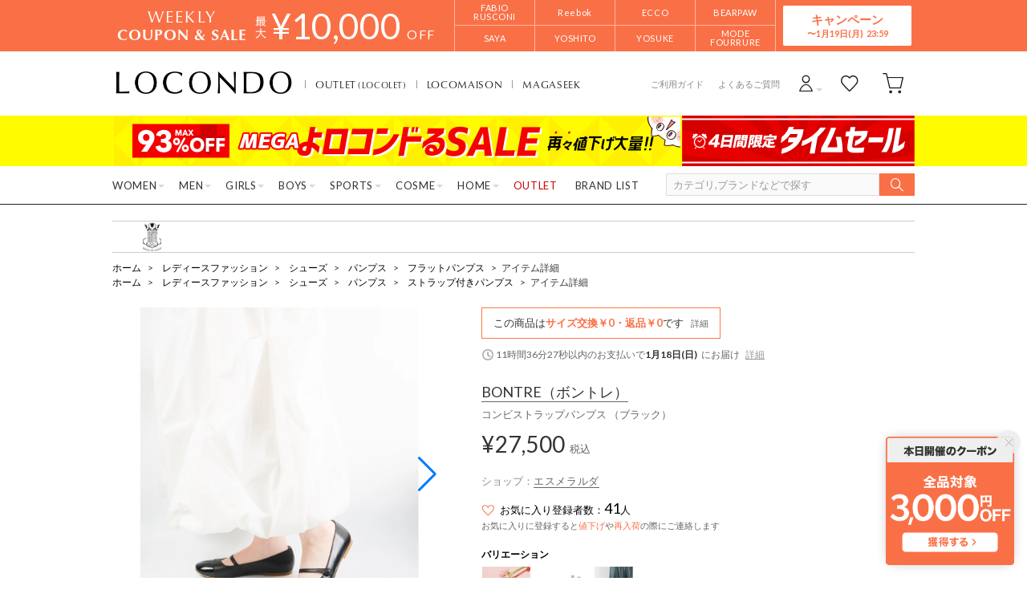

--- FILE ---
content_type: text/html;charset=UTF-8
request_url: https://www.locondo.jp/shop/commodity/SDNY0063D/BO1139BW00761/
body_size: 139156
content:
<?xml version="1.0" encoding="UTF-8"?>
<!DOCTYPE html PUBLIC "-//W3C//DTD XHTML 1.0 Transitional//EN" "http://www.w3.org/TR/xhtml1/DTD/xhtml1-transitional.dtd">
<html xmlns="http://www.w3.org/1999/xhtml" xml:lang="ja" lang="ja">
<head>
<link rel="canonical" href="https://www.locondo.jp/shop/commodity/SDNY0063D/BO1139BW00761/">
<meta http-equiv="Content-Type" content="text/html; charset=utf-8" />
<meta http-equiv="X-UA-Compatible" content="IE=edge" />
<meta name="keywords" content="ボントレ BONTRE コンビストラップパンプス （ブラック）,フラットパンプス,ストラップ付きパンプス" />
<meta name="google-site-verification" content="B-TAqMEaFaRHgwLaGu5NJugcmBcRVOCJaTiW1g9y6Js" />
<meta name="format-detection" content="telephone=no" />
<link rel="icon" href="https://media.aws.locondo.jp/contents/img/favicon.ico?rev=3ada8d3a517ad7e2107597a6750a1ef3b258368e_1768455509_491273" type="image/x-icon" />
<link rel="shortcut icon" href="https://media.aws.locondo.jp/contents/img/favicon.ico?rev=3ada8d3a517ad7e2107597a6750a1ef3b258368e_1768455509_491273" type="image/x-icon" />
<link rel="index" title="靴＆ファッション通販 ロコンド〜自宅で試着、気軽に返品" href="https://www.locondo.jp" />
<meta property="fb:admins" content="100001871373951" />
<title>ボントレ BONTRE コンビストラップパンプス （ブラック） -靴＆ファッション通販 ロコンド〜自宅で試着、気軽に返品</title>
<meta name="description" content="ボントレ BONTRE コンビストラップパンプス （ブラック）" />
<meta name="robots" content="INDEX,FOLLOW" />
<meta property="og:type" content="website" />
<meta property="og:title" content="ボントレ BONTRE コンビストラップパンプス （ブラック） -靴＆ファッション通販 ロコンド〜自宅で試着、気軽に返品" />
<meta property="og:url" content="https://www.locondo.jp/shop/commodity/SDNY0063D/BO1139BW00761/" />
<meta property="og:site_name" content="靴＆ファッション通販 ロコンド〜自宅で試着、気軽に返品" />
<meta property="og:image" content="https://sc3.locondo.jp/contents/commodity_image/BO/BO1139BW00761_1_m.jpg" />
<meta property="og:image:secure_url" content="https://sc3.locondo.jp/contents/commodity_image/BO/BO1139BW00761_1_m.jpg" /> 
<meta property="og:image:width" content="410" /> 
<meta property="og:image:height" content="410" />
<script type="text/javascript">
  var __ti = '02125d6d-4945-464c-9536-0825aca90a12';
  var __vi = '02125d6d-4945-464c-9536-0825aca90a12';
  var __dm = 'pc';
  var __he = '';
  var __cc = '';
  var __si = 'locondo';
  var __ts = '20260117022420';
  var __tu = 'https://analysis.aws.locondo.jp/tracking';
  var __rf = document.referrer;
  var __hf = document.location.href;
  var __pt = document.location.href.split('?')[0];
  var __pl = navigator.platform;

  // SHOPOP トラッキングAPI URL
  var __shopopTrackingImageApiUrl = 'https://analysis.aws.locondo.jp/shopop/tracking';

</script>
<script defer src="https://resources-locondo.aws.locondo.jp/resources/js/analysis/tracker.js?rev=3ada8d3a517ad7e2107597a6750a1ef3b258368e_1768455509_491273"></script>
<!-- affiliate -->
<script defer src='https://resources-locondo.aws.locondo.jp/resources/js/affiliate/click.js?rev=3ada8d3a517ad7e2107597a6750a1ef3b258368e_1768455509_491273'></script>
<!-- /affiliate -->
<link href="https://media.aws.locondo.jp/contents/css/utility_locondo.css?rev=3ada8d3a517ad7e2107597a6750a1ef3b258368e_1768455509_491273" rel="stylesheet">
<link href="https://media.aws.locondo.jp/contents/css/pc/common-base.css?rev=3ada8d3a517ad7e2107597a6750a1ef3b258368e_1768455509_491273" rel="stylesheet">
<link href="https://media.aws.locondo.jp/contents/css/pc/common-locondo_style.css?rev=3ada8d3a517ad7e2107597a6750a1ef3b258368e_1768455509_491273" rel="stylesheet">
<link href="https://media.aws.locondo.jp/contents/css/pc/common-header.css?rev=3ada8d3a517ad7e2107597a6750a1ef3b258368e_1768455509_491273" rel="stylesheet">
<link href="https://media.aws.locondo.jp/contents/css/locondo_gnavCategoryList.css?rev=3ada8d3a517ad7e2107597a6750a1ef3b258368e_1768455509_491273" rel="stylesheet">
<link href="https://media.aws.locondo.jp/contents/css/pc/common-footer.css?rev=3ada8d3a517ad7e2107597a6750a1ef3b258368e_1768455509_491273" rel="stylesheet">
<link href="https://media.aws.locondo.jp/contents/css/pc/common-switching.css?rev=3ada8d3a517ad7e2107597a6750a1ef3b258368e_1768455509_491273" rel="stylesheet">
<link href="https://use.typekit.net/tbm3ywj.css" rel="stylesheet">
<link rel="preconnect" href="https://fonts.googleapis.com">
<link rel="preconnect" href="https://fonts.gstatic.com" crossorigin>
<link href="https://fonts.googleapis.com/css2?family=Lato:wght@100;300;400;700;900&display=swap" rel="stylesheet">
<link rel="stylesheet" href="https://fonts.googleapis.com/css2?family=Material+Symbols+Outlined:opsz,wght,FILL,GRAD@20..48,100..700,0..1,-50..200" />
<script
  src="https://ajax.googleapis.com/ajax/libs/jquery/3.7.1/jquery.min.js"
  integrity="sha256-/JqT3SQfawRcv/BIHPThkBvs0OEvtFFmqPF/lYI/Cxo=" crossorigin="anonymous"></script>
<script
  src="https://cdn.jsdelivr.net/npm/jquery-validation@1.20.1/dist/jquery.validate.min.js" integrity="sha256-0xVRcEF27BnewkTwGDpseENfeitZEOsQAVSlDc7PgG0=" crossorigin="anonymous"></script>

<script
  src="https://cdnjs.cloudflare.com/ajax/libs/handlebars.js/4.7.8/handlebars.min.js"
  integrity="sha512-E1dSFxg+wsfJ4HKjutk/WaCzK7S2wv1POn1RRPGh8ZK+ag9l244Vqxji3r6wgz9YBf6+vhQEYJZpSjqWFPg9gg==" crossorigin="anonymous" referrerpolicy="no-referrer"></script>
<script defer src="https://resources-locondo.aws.locondo.jp/resources/js/templates/measurement.template.js?rev=3ada8d3a517ad7e2107597a6750a1ef3b258368e_1768455509_491273"></script>
<!-- just-handlebars-helpers -->
<script src="https://media.aws.locondo.jp/contents/js/libs/just-handlebars-helpers@1.0.19/dist/h.no-moment.js?rev=3ada8d3a517ad7e2107597a6750a1ef3b258368e_1768455509_491273"></script>
<script>
  // Register just-handlebars-helpers with handlebars
  H.registerHelpers(Handlebars);
  
  // レビュー小数点切り上げ
  Handlebars.registerHelper('distanceFixed', function(distance) {
    return Number(distance.toFixed(1));
  });
</script>

<script src="https://resources-locondo.aws.locondo.jp/resources/js/menu/categoryMenu.js?rev=3ada8d3a517ad7e2107597a6750a1ef3b258368e_1768455509_491273"></script>
<script src="https://resources-locondo.aws.locondo.jp/resources/js/recommend-draw.js?rev=3ada8d3a517ad7e2107597a6750a1ef3b258368e_1768455509_491273"></script>
<script src="https://media.aws.locondo.jp/contents/js/pc/common.js?rev=3ada8d3a517ad7e2107597a6750a1ef3b258368e_1768455509_491273"></script>
<script src="https://media.aws.locondo.jp/contents/js/locondo_gnavCategoryList.js?rev=3ada8d3a517ad7e2107597a6750a1ef3b258368e_1768455509_491273"></script>
<script>
if (typeof isQA !== 'undefined' && isQA) {
  const script = document.createElement('script');
  script.src = 'https://code.jquery.com/jquery-migrate-3.5.2.js';
  document.head.appendChild(script);
}
</script>

<script src="https://resources-locondo.aws.locondo.jp/resources/js/store.legacy.min.js?rev=3ada8d3a517ad7e2107597a6750a1ef3b258368e_1768455509_491273"></script>
<script src="https://resources-locondo.aws.locondo.jp/resources/js/search/search-history.js?rev=3ada8d3a517ad7e2107597a6750a1ef3b258368e_1768455509_491273"></script>
<!-- Remodal -->
<script src="https://media.aws.locondo.jp/contents/js/libs/Remodal/remodal.js?rev=3ada8d3a517ad7e2107597a6750a1ef3b258368e_1768455509_491273"></script>
<link href="https://media.aws.locondo.jp/contents/js/libs/Remodal/remodal-default-theme.css?rev=3ada8d3a517ad7e2107597a6750a1ef3b258368e_1768455509_491273" rel="stylesheet">
<link href="https://media.aws.locondo.jp/contents/js/libs/Remodal/remodal.css?rev=3ada8d3a517ad7e2107597a6750a1ef3b258368e_1768455509_491273" rel="stylesheet">
<!-- lazyload -->
<script src="https://media.aws.locondo.jp/contents/js/libs/lazyload/lazyload.min.js?rev=3ada8d3a517ad7e2107597a6750a1ef3b258368e_1768455509_491273"></script>
<script src="https://media.aws.locondo.jp/contents/js/libs/lazyload/lazyload.instance.js?rev=3ada8d3a517ad7e2107597a6750a1ef3b258368e_1768455509_491273"></script>
<link href="https://media.aws.locondo.jp/contents/js/libs/lazyload/lazyload.css?rev=3ada8d3a517ad7e2107597a6750a1ef3b258368e_1768455509_491273" rel="stylesheet">
<!-- gsap -->
<script
  src="https://cdnjs.cloudflare.com/ajax/libs/gsap/3.11.4/gsap.min.js"
  integrity="sha256-s2dk+vF/KAPE7zpeoYsBh9ya5msT7CU8cd2zF40sz1I=" crossorigin="anonymous"></script>
<script
  src="https://cdnjs.cloudflare.com/ajax/libs/gsap/3.11.4/ScrollTrigger.min.js"
  integrity="sha256-7NXsd6Mk3ofC6GLTsINNOQhE9/eS5Ac3uzkQ220vlSg=" crossorigin="anonymous"></script>
<link href="https://media.aws.locondo.jp/contents/js/libs/uikit/css/uikit-locondo.css?rev=3ada8d3a517ad7e2107597a6750a1ef3b258368e_1768455509_491273" rel="stylesheet">
<script 
  src="https://cdn.jsdelivr.net/npm/uikit@3.11.1/dist/js/uikit.min.js"
  integrity="sha256-ZOFigV5yX4v9o+n9usKotr5fl9TV4T5JizfqhsXTAPY=" crossorigin="anonymous"></script>
<script
  src="https://cdn.jsdelivr.net/npm/uikit@3.21.4/dist/js/uikit-icons.min.js"
  integrity="sha256-XID2iJmvBVrsn3pKfMiZzX0n10U1jb4TxB2dA9tVSuc=" crossorigin="anonymous"></script>

<script src="https://cdn.jsdelivr.net/npm/awesomplete@1.1.7/awesomplete.min.js" integrity="sha256-uIzSDOeVUkUYCZEFAQi3ZMFKF5hufq4trukic+t/dd8=" crossorigin="anonymous"></script>
<link rel="stylesheet" href="https://cdn.jsdelivr.net/npm/awesomplete@1.1.7/awesomplete.min.css">

<link rel="stylesheet" href="https://cdn.jsdelivr.net/npm/bxslider@4.2.17/dist/jquery.bxslider.min.css"
  integrity="sha256-0MhmGD1cJKW5AXubF75G3LpaYwtfXxTENG8ff+Fu3W4=" crossorigin="anonymous">
<script src="https://cdn.jsdelivr.net/npm/bxslider@4.2.17/dist/jquery.bxslider.min.js"
  integrity="sha256-zguMnI7qs4T0FNDcnApsqfm5WRWPHH6U0JJUoxOMfPY=" crossorigin="anonymous"></script>
<!-- TCB -->
<link href="https://media.aws.locondo.jp/contents/css/pc/content-tcb.css?rev=3ada8d3a517ad7e2107597a6750a1ef3b258368e_1768455509_491273" rel="stylesheet">
<script src="https://media.aws.locondo.jp/contents/js/pc/pc-tcb.js?rev=3ada8d3a517ad7e2107597a6750a1ef3b258368e_1768455509_491273"></script>

<script src="https://resources-locondo.aws.locondo.jp/resources/js/common/jquery.notification-badge.js?rev=3ada8d3a517ad7e2107597a6750a1ef3b258368e_1768455509_491273" type="text/javascript"></script>

<script type="text/javascript" src='https://media.aws.locondo.jp/contents/js/fnLoading.js?rev=3ada8d3a517ad7e2107597a6750a1ef3b258368e_1768455509_491273'></script>
<script type="text/javascript" src="https://resources-locondo.aws.locondo.jp/resources/js/ios/jquery.cart.js?rev=3ada8d3a517ad7e2107597a6750a1ef3b258368e_1768455509_491273"></script>


<script async src="https://s.yimg.jp/images/listing/tool/cv/ytag.js"></script>
<script>
window.yjDataLayer = window.yjDataLayer || [];
function ytag() { yjDataLayer.push(arguments); }
ytag({
  "type":"yss_retargeting",
  "config": {
    "yahoo_ss_retargeting_id": "1000006379",
    "yahoo_sstag_custom_params": {
    }
  }
});
ytag({"type":"ycl_cookie"});
</script>

</head>

<body  class="site_locondo" data-displaymode="pc" data-marketplace="locondo">
  <!--CustomerCode-->
<script>
  const gaCustomerCode = $('#gaCustomerCode').val();
  const gaCustomerGroupId = $('#gaCustomerGroupId').val();
  const canPushGA = (gaCustomerCode !== '' && gaCustomerCode !== undefined) ? true : false; 

  if(canPushGA) {
    const userData = {
    login_id: gaCustomerCode,
    user_status: gaCustomerGroupId
    };
    window.dataLayer = window.dataLayer || [];
    window.dataLayer.push(userData);
  }
</script>

<input type="hidden" id="baseUrl" value='/shop/'/>
<input type="hidden" id="api_url_base" value='https://api.aws.locondo.jp'>
<input type="hidden" id="ranking_api_url" value='https://api.aws.locondo.jp/bestsellers.jsonp'>
<input type="hidden" id="commodities_api_url" value='https://api.aws.locondo.jp/commodities.jsonp'>
<input type="hidden" id="recommend_api_url" value='https://api.aws.locondo.jp/similarities.jsonp'>
<input type="hidden" id="reviews_api_url" value='https://api.aws.locondo.jp/reviews.jsonp'>
<input type="hidden" id="reviews_count_api_url" value='https://api.aws.locondo.jp/reviews-count.jsonp'>

<input type="hidden" id="url_base" value="/shop/">
<input type="hidden" id="image_url_base" value="https://sc3.locondo.jp/contents/"><input type="hidden" id="css_url_base"   value="https://media.aws.locondo.jp/contents/"><input type="hidden" id="displayMode" value="pc">

<!-- webapp/WEB-INF/pc/templates/header-locondo.jsp -->
<script type="text/javascript" src="https://resources-locondo.aws.locondo.jp/resources/js/suggestSearch/pc-suggest.js?rev=3ada8d3a517ad7e2107597a6750a1ef3b258368e_1768455509_491273"></script>
<noscript>
  <div class="noscript">
    <div class="noscript-inner">
      <p>
        <strong>お使いのブラウザは、JavaScript機能が有効になっていません。</strong>
      </p>
      <p>このウェブサイトの機能をご利用される場合は、お使いのブラウザでJavaScriptを有効にしてください。</p>
    </div>
  </div>
</noscript>

<div id="header_top" class="locondo"> <!-- お知らせ欄 -->
  <div class="clearfix info-ld" id="info_box_top">
    <!-- ●●● 260117フローティングバナー ●●● -->
<!--○○○ 全品クーポン PC,SP共通 ○○○-->
<div id="jadeFixedBnr" style="display: none; background: transparent !important;">
    <div class="jadeFixedBnr__wrap">
        <a href="https://www.locondo.jp/shop/contents/entry_coupon"
            onclick="gtag('event', 'click_event', {'click_category': 'floatingBnr','click_label': '260117_LDcoupon','click_action': 'banner'});"
            style="background: transparent!important;">
            <img src="//media.aws.locondo.jp/contents/brands/image_gcs/sales-promo/floatingbnr_260117_LD.png"></a>
        <span id="jadeFixedBnr__close" onclick="$.jadeFixedBnrClose();" uk-icon="icon: close; ratio: 0.75"
            style="opacity: 0.9;"></span>
    </div>
    <style>
        #ai-trg-icon {
            display: none;
        }
    </style>
</div>
<script src="https://media.aws.locondo.jp/_assets/js/jadeFixedBnr.js"></script>
<link href="https://media.aws.locondo.jp/_assets/css/jadeFixedBnr.css" rel="stylesheet"><style>
/* 【2025】スマリCPN開催中（12/8〜26/1/25） */
.js-return-tab .smari-campaign-pop {
  display: block !important;
}
.return-smari_banner {
  display: block !important;
}
</style><!-- ▼▼▼（PC）新TCB ▼▼▼▼▼▼ -->
<div class="tcb_container_outer">
<div class="tcb_bar">
  <div class="tcb_bar-title">
    <span class="tcb_band_title"><em>WEEKLY</em>COUPON & SALE</span>
    <div class="tcb_maxoff">
      <small class="tcb_band_max">MAX</small>
      <strong>¥<span id="tcb_band_price"></span></strong>
      <small class="tcb_band_off">OFF</small>
    </div>
  </div>
  <div class="tcb_bar-brand"></div>
  <div class="tcb_bar-anc"><a href="javascript:void(0)">キャンペーン<span id="tcb_bar-anc_endday"></span></a></div>
</div>  
</div>

  <div class="tcb_container remodal"  data-remodal-id="tcbModal" data-remodal-options="hashTracking: false">
    <button data-remodal-action="close" class="remodal-close"></button>
    <div class="tcb_container_inner">


    <div class="tcb_container_header">
    </div>

    <div class="col-pc-4 tcb_contents">

    <div class="nowloading">
      <div class="sk-fading-circle">
        <div class="sk-circle1 sk-circle"></div>
        <div class="sk-circle2 sk-circle"></div>
        <div class="sk-circle3 sk-circle"></div>
        <div class="sk-circle4 sk-circle"></div>
        <div class="sk-circle5 sk-circle"></div>
        <div class="sk-circle6 sk-circle"></div>
        <div class="sk-circle7 sk-circle"></div>
        <div class="sk-circle8 sk-circle"></div>
        <div class="sk-circle9 sk-circle"></div>
        <div class="sk-circle10 sk-circle"></div>
        <div class="sk-circle11 sk-circle"></div>
        <div class="sk-circle12 sk-circle"></div>
      </div>
    </div>  

  <!-- tcbModalで挿入 -->

</div><!-- tcb_contents -->
</div><!-- tcb_container_inner -->
</div><!-- tcb_container --></div>
  <!-- /お知らせ欄 -->
  <div id="header_ver5">
    <!-- section nav common -->
    <div id="nav_container_common">
      <!-- section siteCI -->
      <h1>
        <a href="/shop/" title="LOCONDO.jp" onclick="gtag('event', 'click_event', {'click_category': 'headerGnav', 'click_label': 'gnavLOCONDO_Logo', 'click_action': 'text'});">
          靴とファッションの通販サイト ロコンド
        </a>
      </h1>
      <!-- section marketPlace -->
      <ul id="marketPlace" class="marketPlace -locondo">
        <li class="mp_item -locolet"><a href="/shop/contents/locolet" onclick="gtag('event', 'click_event', {'click_category': 'headerMp', 'click_label': 'LOCONDOtoLOCOLET', 'click_action': 'text'});">OUTLET<span>(LOCOLET)</span></a></li>
        <li class="mp_item -maison"><a href="/shop/contents/locomaison" onclick="gtag('event', 'click_event', {'click_category': 'headerMp', 'click_label': 'LOCONDOtoMAISON', 'click_action': 'text'});">LOCOMAISON</a></li>
        <li class="mp_item -magaseek"><a href="/shop/search?commercialType=2&currentPage=1&alignmentSequence=recommend_commodity_rank%20asc&relationalContentKeyword=mil" onclick="gtag('event', 'click_event', {'click_category': 'headerMp', 'click_label': 'LOCONDOtoMAGASEEK', 'click_action': 'text'});">MAGASEEK</a></li>
      </ul>
      <!-- section user info -->
      <ul id="nav_user">
        <li class="Dropdown center">
          <a href="/shop/login" id="user_login" onclick="gtag('event', 'click_event', {'click_category': 'headerGnav', 'click_label': 'gnavLOCONDO_Login', 'click_action': 'text'});">
            <span>ログイン</span>
          </a>
          <div id="is_logout" class="drop">
            <ul>
              <li id="btn_login">
                <a href="/shop/login" onclick="gtag('event', 'click_event', {'click_category': 'headerGnav', 'click_label': 'gnavLOCONDO_Login', 'click_action': 'text'});">
                ログイン
                </a>
              </li>
              <li id="btn_regi">
                <a href="/shop/customer/customer-register" onclick="gtag('event', 'click_event', {'click_category': 'headerGnav', 'click_label': 'gnavLOCONDO_Register', 'click_action': 'text'});">
                ロコンド通販会員登録(無料)
                </a>
              </li>
            </ul>
          </div>
        </li>
        <li>
          <a href="/shop/mypage/favorite-list/" id="user_favorite" class="arr_none" onclick="gtag('event', 'click_event', {'click_category': 'headerGnav', 'click_label': 'gnavLOCONDO_Fav', 'click_action': 'text'});">
            <span>お気に入り</span>
          </a>
        </li>
        <li>
          <a href="/shop/cart/?commercialType=0" id="user_cart" onclick="gtag('event', 'click_event', {'click_category': 'headerGnav', 'click_label': 'gnavLOCONDO_Cart', 'click_action': 'text'});">
            <span>カート</span>
            <div id="cart_num" class="lc-u-displayNone"></div>
          </a>
        </li>
      </ul>
      <!-- section guide_contact -->
      <ul id="header_guide_contact">
        <li><a href="/shop/contents/guide" onclick="gtag('event', 'click_event', {'click_category': 'headerGnav', 'click_label': 'gnavLOCONDO_Guide', 'click_action': 'text'});">ご利用ガイド</a></li>
        <li><a href="https://faq.locondo.jp/" target="_blank" onclick="gtag('event', 'click_event', {'click_category': 'headerGnav', 'click_label': 'gnavLOCONDO_Faq', 'click_action': 'text'});">よくあるご質問</a></li>
      </ul>
    </div>

    <!-- お知らせ欄 -->
    <div class="clearfix info-ld" id="info_box_bottom">
      <!-- ●●●（PC）プロモ 260116 【ロコンド】メガ＋タイムセール●●● -->
<style>
  /* 背景色 */
  .info-promo-1610.ld {
    background: #fffc00;
  }

  .info-promo-1610.ld .link-timetable {
    left: 0;
    width: 710px;
  }

  .info-promo-1610.ld .link-hyper1 {
    left: 710px;
    width: 290px;
  }

  /*▼2枠時使うこと▼*/
  .info-promo-1610.ld .inner-wrap {
    height: 64px;
  }

  .info-promo-1610.ld .inner-wrap:before {
    width: 70%;
    height: 100%;
    content: "";
    position: absolute;
    top: 0;
    /* background: #fccddb; */
    /* right: -700px; */
    /*background: url(//media.aws.locondo.jp/contents/brands/image_gcs/sales-promo/info-pcbg-ws191206_ls.png);*/
    background-position: left;
    background-size: cover;
  }

  .info-promo-1610.ld .info-image {
    position: absolute;
    left: 50%;
    margin-left: -500px;
  }

  .info-promo-1610.ld {
    /* background: url(//media.aws.locondo.jp/contents/brands/image_gcs/sales-promo/info-pcbg-ws200717.png); */
    background-position: center;
    background-size: cover;
  }

  .info-promo-1610.ld .inner-wrap {
    height: 63px;
    background: url(//media.aws.locondo.jp/contents/brands/image_gcs/sales-promo/info-pc-ws260116.png) no-repeat;
    /* 背景の上に重ねる画像を指定してください */
    background-position: 50% 50%;
    background-size: 100%;
  }
</style>
<div class="info-promo-1610 clearfix ld">
  <div class="inner-wrap">
    <a class="link-timetable"
      href="//www.locondo.jp/shop/search?alignmentSearch=3&commercialType=0|1|2|3&relationalContentKeyword=yorokondoru260116"
      onclick="gtag('event', 'click_event', {'click_category': 'headerinfo','click_label': '260116_yorokondoru','click_action': 'banner'});"></a>
    <a class="link-hyper1"
      href="//www.locondo.jp/shop/search?campaignType=3&maxCampaignPeriod=14&commercialType=0|1|2|3&relationalContentKeyword=timesale260116"
      onclick="gtag('event', 'click_event', {'click_category': 'headerinfo','click_label': '260116_timesale','click_action': 'banner'});"></a>
  </div>
</div></div>
    <!-- /お知らせ欄 -->

    <!-- section nav global -->
    <div class="gNav nav_container_global">
      <div class="wrap-gNav_largeCategory">
        <ul class="gNav_largeCategory dropBtn">
          <li class="gNav_index cateL"><span class="action_area">WOMEN</span>
            <div class="gNav_dropWrapper">
              <div class="gNav_dropInner" id="_js_gNav_cateL">
                <ul id="_js_gNav_cateL_1"></ul>
                <ul id="_js_gNav_cateL_2"></ul>
                <ul id="_js_gNav_cateL_3"></ul>
                <ul id="_js_gNav_cateL_4"></ul>
                <ul id="_js_gNav_cateL_5">
                  <li class="nav_listHeading_locolet nav_listHeading"><a href="/shop/category/L/?commercialType=1&hiderc=1" onclick="gtag('event', 'click_event', {'click_category': 'headerGnavCategory', 'click_label': 'gnavLOCONDO_Category_L_Outlet', 'click_action': 'text'});">アウトレット</a></li>
                  <li class="nav_linkAll"><a href="/shop/category/L/" onclick="gtag('event', 'click_event', {'click_category': 'headerGnavCategory', 'click_label': 'gnavLOCONDO_Category_L', 'click_action': 'text'});">レディースすべてを見る</a></li>
                </ul>
              </div>
            </div>
            <script type="text/x-handlebars-template" id="template_gNav_cateL_1">
              {{#each this}}
                {{#if (eq category.pc_col "1")}}
                  <li class="nav_listHeading" data-item="{{category.code}}"><a href="/shop/category/{{category.code}}/" onclick="gtag('event', 'click_event', {'click_category': 'headerGnavCategory', 'click_label': 'gnavLOCONDO_Category_{{category.code}}', 'click_action': 'text'});">{{category.name}}</a></li>
                  {{#each category_child}}
                    <li data-item="{{code}}"><a href="/shop/category/{{code}}/" onclick="gtag('event', 'click_event', {'click_category': 'headerGnavCategory', 'click_label': 'gnavLOCONDO_Category_{{code}}', 'click_action': 'text'});">{{name}}</a></li>
                  {{/each}}
                {{/if}}
              {{/each}}
            </script>
            <script type="text/x-handlebars-template" id="template_gNav_cateL_2">
              {{#each this}}
                {{#if (eq category.pc_col "2")}}
                  <li class="nav_listHeading" data-item="{{category.code}}"><a href="/shop/category/{{category.code}}/" onclick="gtag('event', 'click_event', {'click_category': 'headerGnavCategory', 'click_label': 'gnavLOCONDO_Category_{{category.code}}', 'click_action': 'text'});">{{category.name}}</a></li>
                  {{#each category_child}}
                    <li data-item="{{code}}"><a href="/shop/category/{{code}}/" onclick="gtag('event', 'click_event', {'click_category': 'headerGnavCategory', 'click_label': 'gnavLOCONDO_Category_{{code}}', 'click_action': 'text'});">{{name}}</a></li>
                  {{/each}}
                {{/if}}
              {{/each}}
            </script>
            <script type="text/x-handlebars-template" id="template_gNav_cateL_3">
              {{#each this}}
                {{#if (eq category.pc_col "3")}}  
                  <li class="nav_listHeading" data-item="{{category.code}}"><a href="/shop/category/{{category.code}}/" onclick="gtag('event', 'click_event', {'click_category': 'headerGnavCategory', 'click_label': 'gnavLOCONDO_Category_{{category.code}}', 'click_action': 'text'});">{{category.name}}</a></li>
                  {{#each category_child}}
                    <li data-item="{{code}}"><a href="/shop/category/{{code}}/" onclick="gtag('event', 'click_event', {'click_category': 'headerGnavCategory', 'click_label': 'gnavLOCONDO_Category_{{code}}', 'click_action': 'text'});">{{name}}</a></li>
                  {{/each}}
                {{/if}}
              {{/each}}
            </script>
            <script type="text/x-handlebars-template" id="template_gNav_cateL_4">
              {{#each this}}
                {{#if (eq category.pc_col "4")}}
                  <li class="nav_listHeading" data-item="{{category.code}}"><a href="/shop/category/{{category.code}}/" onclick="gtag('event', 'click_event', {'click_category': 'headerGnavCategory', 'click_label': 'gnavLOCONDO_Category_{{category.code}}', 'click_action': 'text'});">{{category.name}}</a></li>
                  {{#each category_child}}
                    <li data-item="{{code}}"><a href="/shop/category/{{code}}/" onclick="gtag('event', 'click_event', {'click_category': 'headerGnavCategory', 'click_label': 'gnavLOCONDO_Category_{{code}}', 'click_action': 'text'});">{{name}}</a></li>
                  {{/each}}
                {{/if}}
              {{/each}}
            </script>
            <script type="text/x-handlebars-template" id="template_gNav_cateL_5">
              {{#each this}}
                {{#if (eq category.pc_col "5")}}
                  <li class="nav_listHeading" data-item="{{category.code}}"><a href="/shop/category/{{category.code}}/" onclick="gtag('event', 'click_event', {'click_category': 'headerGnavCategory', 'click_label': 'gnavLOCONDO_Category_{{category.code}}', 'click_action': 'text'});">{{category.name}}</a></li>
                  {{#each category_child}}
                    <li data-item="{{code}}"><a href="/shop/category/{{code}}/" onclick="gtag('event', 'click_event', {'click_category': 'headerGnavCategory', 'click_label': 'gnavLOCONDO_Category_{{code}}', 'click_action': 'text'});">{{name}}</a></li>
                  {{/each}}
                {{/if}}
              {{/each}}
            </script>
          </li>
          <li class="gNav_index cateM"><span class="action_area">MEN</span>
            <div class="gNav_dropWrapper">
              <div class="gNav_dropInner" id="_js_gNav_cateM">
                <ul id="_js_gNav_cateM_1"></ul>
                <ul id="_js_gNav_cateM_2"></ul>
                <ul id="_js_gNav_cateM_3"></ul>
                <ul id="_js_gNav_cateM_4"></ul>
                <ul id="_js_gNav_cateM_5">
                  <li class="nav_listHeading_locolet nav_listHeading"><a href="/shop/category/M/?commercialType=1&hiderc=1" onclick="gtag('event', 'click_event', {'click_category': 'headerGnavCategory', 'click_label': 'gnavLOCONDO_Category_M_Outlet', 'click_action': 'text'});">アウトレット</a></li>
                <li class="nav_linkAll"><a href="/shop/category/M/" onclick="gtag('event', 'click_event', {'click_category': 'headerGnavCategory', 'click_label': 'gnavLOCONDO_Category_M', 'click_action': 'text'});">メンズすべてを見る</a></li>
                </ul>
              </div>
            </div>
            <script type="text/x-handlebars-template" id="template_gNav_cateM_1">
              {{#each this}}
                {{#if (eq category.pc_col "1")}}
                  <li class="nav_listHeading" data-item="{{category.code}}"><a href="/shop/category/{{category.code}}/" onclick="gtag('event', 'click_event', {'click_category': 'headerGnavCategory', 'click_label': 'gnavLOCONDO_Category_{{category.code}}', 'click_action': 'text'});">{{category.name}}</a></li>
                  {{#each category_child}}
                    <li data-item="{{code}}"><a href="/shop/category/{{code}}/" onclick="gtag('event', 'click_event', {'click_category': 'headerGnavCategory', 'click_label': 'gnavLOCONDO_Category_{{code}}', 'click_action': 'text'});">{{name}}</a></li>
                  {{/each}}
                {{/if}}
              {{/each}}
            </script>
            <script type="text/x-handlebars-template" id="template_gNav_cateM_2">
              {{#each this}}
                {{#if (eq category.pc_col "2")}}
                  <li class="nav_listHeading" data-item="{{category.code}}"><a href="/shop/category/{{category.code}}/" onclick="gtag('event', 'click_event', {'click_category': 'headerGnavCategory', 'click_label': 'gnavLOCONDO_Category_{{category.code}}', 'click_action': 'text'});">{{category.name}}</a></li>
                  {{#each category_child}}
                    <li data-item="{{code}}"><a href="/shop/category/{{code}}/" onclick="gtag('event', 'click_event', {'click_category': 'headerGnavCategory', 'click_label': 'gnavLOCONDO_Category_{{code}}', 'click_action': 'text'});">{{name}}</a></li>
                  {{/each}}
                {{/if}}
              {{/each}}
            </script>
            <script type="text/x-handlebars-template" id="template_gNav_cateM_3">
              {{#each this}}
                {{#if (eq category.pc_col "3")}}
                  <li class="nav_listHeading" data-item="{{category.code}}"><a href="/shop/category/{{category.code}}/" onclick="gtag('event', 'click_event', {'click_category': 'headerGnavCategory', 'click_label': 'gnavLOCONDO_Category_{{category.code}}', 'click_action': 'text'});">{{category.name}}</a></li>
                  {{#each category_child}}
                    <li data-item="{{code}}"><a href="/shop/category/{{code}}/" onclick="gtag('event', 'click_event', {'click_category': 'headerGnavCategory', 'click_label': 'gnavLOCONDO_Category_{{code}}', 'click_action': 'text'});">{{name}}</a></li>
                  {{/each}}
                {{/if}}
              {{/each}}
            </script>
            <script type="text/x-handlebars-template" id="template_gNav_cateM_4">
              {{#each this}}
                {{#if (eq category.pc_col "4")}}
                  <li class="nav_listHeading" data-item="{{category.code}}"><a href="/shop/category/{{category.code}}/" onclick="gtag('event', 'click_event', {'click_category': 'headerGnavCategory', 'click_label': 'gnavLOCONDO_Category_{{category.code}}', 'click_action': 'text'});">{{category.name}}</a></li>
                  {{#each category_child}}
                    <li data-item="{{code}}"><a href="/shop/category/{{code}}/" onclick="gtag('event', 'click_event', {'click_category': 'headerGnavCategory', 'click_label': 'gnavLOCONDO_Category_{{code}}', 'click_action': 'text'});">{{name}}</a></li>
                  {{/each}}
                {{/if}}
              {{/each}}
            </script>
            <script type="text/x-handlebars-template" id="template_gNav_cateM_5">
              {{#each this}}
                {{#if (eq category.pc_col "5")}}
                  <li class="nav_listHeading" data-item="{{category.code}}"><a href="/shop/category/{{category.code}}/" onclick="gtag('event', 'click_event', {'click_category': 'headerGnavCategory', 'click_label': 'gnavLOCONDO_Category_{{category.code}}', 'click_action': 'text'});">{{category.name}}</a></li>
                  {{#each category_child}}
                    <li data-item="{{code}}"><a href="/shop/category/{{code}}/" onclick="gtag('event', 'click_event', {'click_category': 'headerGnavCategory', 'click_label': 'gnavLOCONDO_Category_{{code}}', 'click_action': 'text'});">{{name}}</a></li>
                  {{/each}}
                {{/if}}
              {{/each}}
            </script>
          </li>
          <li class="gNav_index cateK cateK-g"><span class="action_area">GIRLS</span>
            <div class="gNav_dropWrapper">
              <div class="gNav_dropInner" id="_js_gNav_cateGirls">
                <ul id="_js_gNav_cateGirls_1"></ul>
                <ul id="_js_gNav_cateGirls_2"></ul>
                <ul id="_js_gNav_cateGirls_3"></ul>
                <ul id="_js_gNav_cateGirls_4"></ul>
                <ul id="_js_gNav_cateGirls_5">
                  <li class="nav_listHeading_locolet nav_listHeading"><a href="/shop/category/apparel_k_g/?commercialType=1&hiderc=1" onclick="gtag('event', 'click_event', {'click_category': 'headerGnavCategory', 'click_label': 'gnavLOCONDO_Category_apparel_k_g_Outlet', 'click_action': 'text'});">アウトレット</a></li>
                  <li class="nav_linkAll"><a href="/shop/category/apparel_k_g/" onclick="gtag('event', 'click_event', {'click_category': 'headerGnavCategory', 'click_label': 'gnavLOCONDO_Category_apparel_k_g', 'click_action': 'text'});">ガールズすべてを見る</a></li>
                </ul>
              </div>
            </div>
            <script type="text/x-handlebars-template" id="template_gNav_cateGirls_1">
              {{#each this}}
                {{#if (eq category.pc_col "1")}}
                  <li class="nav_listHeading" data-item="{{category.code}}"><a href="/shop/category/{{category.code}}/" onclick="gtag('event', 'click_event', {'click_category': 'headerGnavCategory', 'click_label': 'gnavLOCONDO_Category_{{category.code}}', 'click_action': 'text'});">{{category.name}}</a></li>
                  {{#each category_child}}
                    <li data-item="{{code}}"><a href="/shop/category/{{code}}/" onclick="gtag('event', 'click_event', {'click_category': 'headerGnavCategory', 'click_label': 'gnavLOCONDO_Category_{{code}}', 'click_action': 'text'});">{{name}}</a></li>
                  {{/each}}
                {{/if}}
              {{/each}}
            </script>
            <script type="text/x-handlebars-template" id="template_gNav_cateGirls_2">
              {{#each this}}
                {{#if (eq category.pc_col "2")}}
                  <li class="nav_listHeading" data-item="{{category.code}}"><a href="/shop/category/{{category.code}}/" onclick="gtag('event', 'click_event', {'click_category': 'headerGnavCategory', 'click_label': 'gnavLOCONDO_Category_{{category.code}}', 'click_action': 'text'});">{{category.name}}</a></li>
                  {{#each category_child}}
                    <li data-item="{{code}}"><a href="/shop/category/{{code}}/" onclick="gtag('event', 'click_event', {'click_category': 'headerGnavCategory', 'click_label': 'gnavLOCONDO_Category_{{code}}', 'click_action': 'text'});">{{name}}</a></li>
                  {{/each}}
                {{/if}}
              {{/each}}
            </script>
            <script type="text/x-handlebars-template" id="template_gNav_cateGirls_3">
              {{#each this}}
                {{#if (eq category.pc_col "3")}}
                  <li class="nav_listHeading" data-item="{{category.code}}"><a href="/shop/category/{{category.code}}/" onclick="gtag('event', 'click_event', {'click_category': 'headerGnavCategory', 'click_label': 'gnavLOCONDO_Category_{{category.code}}', 'click_action': 'text'});">{{category.name}}</a></li>
                  {{#each category_child}}
                    <li data-item="{{code}}"><a href="/shop/category/{{code}}/" onclick="gtag('event', 'click_event', {'click_category': 'headerGnavCategory', 'click_label': 'gnavLOCONDO_Category_{{code}}', 'click_action': 'text'});">{{name}}</a></li>
                  {{/each}}
                {{/if}}
              {{/each}}
            </script>
            <script type="text/x-handlebars-template" id="template_gNav_cateGirls_4">
              {{#each this}}
                {{#if (eq category.pc_col "4")}}
                  <li class="nav_listHeading" data-item="{{category.code}}"><a href="/shop/category/{{category.code}}/" onclick="gtag('event', 'click_event', {'click_category': 'headerGnavCategory', 'click_label': 'gnavLOCONDO_Category_{{category.code}}', 'click_action': 'text'});">{{category.name}}</a></li>
                  {{#each category_child}}
                    <li data-item="{{code}}"><a href="/shop/category/{{code}}/" onclick="gtag('event', 'click_event', {'click_category': 'headerGnavCategory', 'click_label': 'gnavLOCONDO_Category_{{code}}', 'click_action': 'text'});">{{name}}</a></li>
                  {{/each}}
                {{/if}}
              {{/each}}
            </script>
            <script type="text/x-handlebars-template" id="template_gNav_cateGirls_5">
              {{#each this}}
                {{#if (eq category.pc_col "5")}}
                  <li class="nav_listHeading" data-item="{{category.code}}"><a href="/shop/category/{{category.code}}/" onclick="gtag('event', 'click_event', {'click_category': 'headerGnavCategory', 'click_label': 'gnavLOCONDO_Category_{{category.code}}', 'click_action': 'text'});">{{category.name}}</a></li>
                  {{#each category_child}}
                    <li data-item="{{code}}"><a href="/shop/category/{{code}}/" onclick="gtag('event', 'click_event', {'click_category': 'headerGnavCategory', 'click_label': 'gnavLOCONDO_Category_{{code}}', 'click_action': 'text'});">{{name}}</a></li>
                  {{/each}}
                {{/if}}
              {{/each}}
            </script>
          </li>
          <li class="gNav_index cateK cateK-b"><span class="action_area">BOYS</span>
            <div class="gNav_dropWrapper">
              <div class="gNav_dropInner" id="_js_gNav_cateBoys">
                <ul id="_js_gNav_cateBoys_1"></ul>
                <ul id="_js_gNav_cateBoys_2"></ul>
                <ul id="_js_gNav_cateBoys_3"></ul>
                <ul id="_js_gNav_cateBoys_4"></ul>
                <ul id="_js_gNav_cateBoys_5">
                  <li class="nav_listHeading_locolet nav_listHeading"><a href="/shop/category/apparel_k_b/?commercialType=1&hiderc=1" onclick="gtag('event', 'click_event', {'click_category': 'headerGnavCategory', 'click_label': 'gnavLOCONDO_Category_apparel_k_b_Outlet', 'click_action': 'text'});">アウトレット</a></li>
                  <li class="nav_linkAll"><a href="/shop/category/apparel_k_b/" onclick="gtag('event', 'click_event', {'click_category': 'headerGnavCategory', 'click_label': 'gnavLOCONDO_Category_apparel_k_b', 'click_action': 'text'});">ボーイズすべてを見る</a></li>
                </ul>
              </div>
            </div>
            <script type="text/x-handlebars-template" id="template_gNav_cateBoys_1">
              {{#each this}}
                {{#if (eq category.pc_col "1")}}
                  <li class="nav_listHeading" data-item="{{category.code}}"><a href="/shop/category/{{category.code}}/" onclick="gtag('event', 'click_event', {'click_category': 'headerGnavCategory', 'click_label': 'gnavLOCONDO_Category_{{category.code}}', 'click_action': 'text'});">{{category.name}}</a></li>
                  {{#each category_child}}
                    <li data-item="{{code}}"><a href="/shop/category/{{code}}/" onclick="gtag('event', 'click_event', {'click_category': 'headerGnavCategory', 'click_label': 'gnavLOCONDO_Category_{{code}}', 'click_action': 'text'});">{{name}}</a></li>
                  {{/each}}
                {{/if}}
              {{/each}}
            </script>
            <script type="text/x-handlebars-template" id="template_gNav_cateBoys_2">
              {{#each this}}
                {{#if (eq category.pc_col "2")}}
                  <li class="nav_listHeading" data-item="{{category.code}}"><a href="/shop/category/{{category.code}}/" onclick="gtag('event', 'click_event', {'click_category': 'headerGnavCategory', 'click_label': 'gnavLOCONDO_Category_{{category.code}}', 'click_action': 'text'});">{{category.name}}</a></li>
                  {{#each category_child}}
                    <li data-item="{{code}}"><a href="/shop/category/{{code}}/">{{name}}</a></li>
                  {{/each}}
                {{/if}}
              {{/each}}
            </script>
            <script type="text/x-handlebars-template" id="template_gNav_cateBoys_3">
              {{#each this}}
                {{#if (eq category.pc_col "3")}}
                  <li class="nav_listHeading" data-item="{{category.code}}"><a href="/shop/category/{{category.code}}/" onclick="gtag('event', 'click_event', {'click_category': 'headerGnavCategory', 'click_label': 'gnavLOCONDO_Category_{{category.code}}', 'click_action': 'text'});">{{category.name}}</a></li>
                  {{#each category_child}}
                    <li data-item="{{code}}"><a href="/shop/category/{{code}}/" onclick="gtag('event', 'click_event', {'click_category': 'headerGnavCategory', 'click_label': 'gnavLOCONDO_Category_{{code}}', 'click_action': 'text'});">{{name}}</a></li>
                  {{/each}}
                {{/if}}
              {{/each}}
            </script>
            <script type="text/x-handlebars-template" id="template_gNav_cateBoys_4">
              {{#each this}}
                {{#if (eq category.pc_col "4")}}
                  <li class="nav_listHeading" data-item="{{category.code}}"><a href="/shop/category/{{category.code}}/" onclick="gtag('event', 'click_event', {'click_category': 'headerGnavCategory', 'click_label': 'gnavLOCONDO_Category_{{category.code}}', 'click_action': 'text'});">{{category.name}}</a></li>
                  {{#each category_child}}
                    <li data-item="{{code}}"><a href="/shop/category/{{code}}/" onclick="gtag('event', 'click_event', {'click_category': 'headerGnavCategory', 'click_label': 'gnavLOCONDO_Category_{{code}}', 'click_action': 'text'});">{{name}}</a></li>
                  {{/each}}
                {{/if}}
              {{/each}}
            </script>
            <script type="text/x-handlebars-template" id="template_gNav_cateBoys_5">
              {{#each this}}
                {{#if (eq category.pc_col "5")}}
                  <li class="nav_listHeading" data-item="{{category.code}}"><a href="/shop/category/{{category.code}}/" onclick="gtag('event', 'click_event', {'click_category': 'headerGnavCategory', 'click_label': 'gnavLOCONDO_Category_{{category.code}}', 'click_action': 'text'});">{{category.name}}</a></li>
                  {{#each category_child}}
                    <li data-item="{{code}}"><a href="/shop/category/{{code}}/" onclick="gtag('event', 'click_event', {'click_category': 'headerGnavCategory', 'click_label': 'gnavLOCONDO_Category_{{code}}', 'click_action': 'text'});">{{name}}</a></li>
                  {{/each}}
                {{/if}}
              {{/each}}
            </script>
          </li>
          <li class="gNav_index cateSports"><span class="action_area">SPORTS</span>
            <div class="gNav_dropWrapper">
              <div class="gNav_dropInner" id="_js_gNav_cateSports">
                <ul id="_js_gNav_cateSports_1"></ul>
                <ul id="_js_gNav_cateSports_2"></ul>
                <ul id="_js_gNav_cateSports_3"></ul>
                <ul id="_js_gNav_cateSports_4">
                  <li class="nav_listHeading_locolet nav_listHeading"><a href="/shop/category/sports_gear/?commercialType=1&hiderc=1" onclick="gtag('event', 'click_event', {'click_category': 'headerGnavCategory', 'click_label': 'gnavLOCONDO_Category_sports_gear_Outlet', 'click_action': 'text'});">アウトレット</a></li>
                  <li class="nav_linkAll"><a href="/shop/category/sports_gear/" onclick="gtag('event', 'click_event', {'click_category': 'headerGnavCategory', 'click_label': 'gnavLOCONDO_Category_sports_gear', 'click_action': 'text'});">スポーツすべてを見る</a></li>
                </ul>
              </div>
            </div>
            <script type="text/x-handlebars-template" id="template_gNav_cateSports_1">
              {{#each this}}
                {{#if (eq category.pc_col "1")}}
                  <li class="nav_listHeading" data-item="{{category.code}}"><a href="/shop/category/{{category.code}}/" onclick="gtag('event', 'click_event', {'click_category': 'headerGnavCategory', 'click_label': 'gnavLOCONDO_Category_{{category.code}}', 'click_action': 'text'});">{{category.name}}</a></li>
                  {{#each category_child}}
                    {{#if brand}}
                      <li data-item="{{code}}"><a href="/shop/brand/{{brand}}/{{../category.code}}/" onclick="gtag('event', 'click_event', {'click_category': 'headerGnavCategory', 'click_label': 'gnavLOCONDO_Brand_{{code}}', 'click_action': 'text'});">{{brand}}</a></li>
                    {{else}}
                      <li data-item="{{code}}"><a href="/shop/category/{{code}}/" onclick="gtag('event', 'click_event', {'click_category': 'headerGnavCategory', 'click_label': 'gnavLOCONDO_Category_{{code}}', 'click_action': 'text'});">{{name}}</a></li>
                    {{/if}}
                  {{/each}}
                {{/if}}
              {{/each}}
            </script>
            <script type="text/x-handlebars-template" id="template_gNav_cateSports_2">
              {{#each this}}
                {{#if (eq category.pc_col "2")}}
                  <li class="nav_listHeading" data-item="{{category.code}}"><a href="/shop/category/{{category.code}}/" onclick="gtag('event', 'click_event', {'click_category': 'headerGnavCategory', 'click_label': 'gnavLOCONDO_Category_{{category.code}}', 'click_action': 'text'});">{{category.name}}</a></li>
                  {{#each category_child}}
                    {{#if brand}}
                      <li data-item="{{code}}"><a href="/shop/brand/{{brand}}/{{../category.code}}/" onclick="gtag('event', 'click_event', {'click_category': 'headerGnavCategory', 'click_label': 'gnavLOCONDO_Brand_{{code}}', 'click_action': 'text'});">{{brand}}</a></li>
                    {{else}}
                      <li data-item="{{code}}"><a href="/shop/category/{{code}}/" onclick="gtag('event', 'click_event', {'click_category': 'headerGnavCategory', 'click_label': 'gnavLOCONDO_Category_{{code}}', 'click_action': 'text'});">{{name}}</a></li>
                    {{/if}}
                  {{/each}}
                {{/if}}
              {{/each}}
            </script>
            <script type="text/x-handlebars-template" id="template_gNav_cateSports_3">
              {{#each this}}
                {{#if (eq category.pc_col "3")}}
                  <li class="nav_listHeading" data-item="{{category.code}}"><a href="/shop/category/{{category.code}}/" onclick="gtag('event', 'click_event', {'click_category': 'headerGnavCategory', 'click_label': 'gnavLOCONDO_Category_{{category.code}}', 'click_action': 'text'});">{{category.name}}</a></li>
                {{/if}}
              {{/each}}
            </script>
            <script type="text/x-handlebars-template" id="template_gNav_cateSports_4">
              {{#each this}}
                {{#if (eq category.pc_col "4")}}
                  <li class="nav_listHeading" data-item="{{category.code}}"><a href="/shop/category/{{category.code}}/" onclick="gtag('event', 'click_event', {'click_category': 'headerGnavCategory', 'click_label': 'gnavLOCONDO_Category_{{category.code}}', 'click_action': 'text'});">{{category.name}}</a></li>
                {{/if}}
              {{/each}}
            </script>
          </li>
          <li class="gNav_index cateCosme"><span class="action_area">COSME</span>
            <div class="gNav_dropWrapper">
              <div class="gNav_dropInner" id="_js_gNav_cateCosme">
                <ul id="_js_gNav_cateCosme_1"></ul>
                <ul id="_js_gNav_cateCosme_2"></ul>
                <ul id="_js_gNav_cateCosme_3"></ul>
                <ul id="_js_gNav_cateCosme_4">
                  <li class="nav_listHeading_locolet nav_listHeading"><a href="/shop/category/cosme_ladies/?commercialType=1&hiderc=1" onclick="gtag('event', 'click_event', {'click_category': 'headerGnavCategory', 'click_label': 'gnavLOCONDO_Category_cosme_ladies_Outlet', 'click_action': 'text'});">アウトレット</a></li>
                  <li class="nav_linkAll"><a href="/shop/category/cosme_ladies/" onclick="gtag('event', 'click_event', {'click_category': 'headerGnavCategory', 'click_label': 'gnavLOCONDO_Category_cosme_ladies', 'click_action': 'text'});">コスメすべてを見る</a></li>
                </ul>
              </div>
            </div>
            <script type="text/x-handlebars-template" id="template_gNav_cateCosme_1">
              {{#each this}}
                {{#if (eq category.pc_col "1")}}
                  <li class="nav_listHeading" data-item="{{category.code}}"><a href="/shop/category/{{category.code}}/" onclick="gtag('event', 'click_event', {'click_category': 'headerGnavCategory', 'click_label': 'gnavLOCONDO_Category_{{category.code}}', 'click_action': 'text'});">{{category.name}}</a></li>
                  {{#each category_child}}
                    <li data-item="{{code}}"><a href="/shop/category/{{code}}/" onclick="gtag('event', 'click_event', {'click_category': 'headerGnavCategory', 'click_label': 'gnavLOCONDO_Category_{{code}}', 'click_action': 'text'});">{{name}}</a></li>
                  {{/each}}
                {{/if}}
              {{/each}}
            </script>
            <script type="text/x-handlebars-template" id="template_gNav_cateCosme_2">
              {{#each this}}
                {{#if (eq category.pc_col "2")}}
                  <li class="nav_listHeading" data-item="{{category.code}}"><a href="/shop/category/{{category.code}}/" onclick="gtag('event', 'click_event', {'click_category': 'headerGnavCategory', 'click_label': 'gnavLOCONDO_Category_{{category.code}}', 'click_action': 'text'});">{{category.name}}</a></li>
                  {{#each category_child}}
                    <li data-item="{{code}}"><a href="/shop/category/{{code}}/" onclick="gtag('event', 'click_event', {'click_category': 'headerGnavCategory', 'click_label': 'gnavLOCONDO_Category_{{code}}', 'click_action': 'text'});">{{name}}</a></li>
                  {{/each}}
                {{/if}}
              {{/each}}
            </script>
            <script type="text/x-handlebars-template" id="template_gNav_cateCosme_3">
              {{#each this}}
                {{#if (eq category.pc_col "3")}}
                  <li class="nav_listHeading" data-item="{{category.code}}"><a href="/shop/category/{{category.code}}/" onclick="gtag('event', 'click_event', {'click_category': 'headerGnavCategory', 'click_label': 'gnavLOCONDO_Category_{{category.code}}', 'click_action': 'text'});">{{category.name}}</a></li>
                  {{#each category_child}}
                    <li data-item="{{code}}"><a href="/shop/category/{{code}}/" onclick="gtag('event', 'click_event', {'click_category': 'headerGnavCategory', 'click_label': 'gnavLOCONDO_Category_{{code}}', 'click_action': 'text'});">{{name}}</a></li>
                  {{/each}}
                {{/if}}
              {{/each}}
            </script>
            <script type="text/x-handlebars-template" id="template_gNav_cateCosme_4">
              {{#each this}}
                {{#if (eq category.pc_col "4")}}
                  <li class="nav_listHeading" data-item="{{category.code}}"><a href="/shop/category/{{category.code}}/" onclick="gtag('event', 'click_event', {'click_category': 'headerGnavCategory', 'click_label': 'gnavLOCONDO_Category_{{category.code}}', 'click_action': 'text'});">{{category.name}}</a></li>
                  {{#each category_child}}
                    <li data-item="{{code}}"><a href="/shop/category/{{code}}/" onclick="gtag('event', 'click_event', {'click_category': 'headerGnavCategory', 'click_label': 'gnavLOCONDO_Category_{{code}}', 'click_action': 'text'});">{{name}}</a></li>
                  {{/each}}
                {{/if}}
              {{/each}}
            </script>
          </li>
          <li class="gNav_index cateHomefashion"><span class="action_area">HOME</span>
            <div class="gNav_dropWrapper">
              <div class="gNav_dropInner">
                <ul id="_js_gNav_cateHomefashion_1"></ul>
                <ul id="_js_gNav_cateHomefashion_2"></ul>
                <ul id="_js_gNav_cateHomefashion_3"></ul>
                <ul id="_js_gNav_cateHomefashion_4">
                  <li class="nav_listHeading_locolet nav_listHeading"><a href="/shop/category/home_fashion/?commercialType=1&hiderc=1" onclick="gtag('event', 'click_event', {'click_category': 'headerGnavCategory', 'click_label': 'gnavLOCONDO_Category_home_fashion_Outlet', 'click_action': 'text'});">アウトレット</a></li>
                  <li class="nav_linkAll"><a href="/shop/category/home_fashion/" onclick="gtag('event', 'click_event', {'click_category': 'headerGnavCategory', 'click_label': 'gnavLOCONDO_Category_home_fashion', 'click_action': 'text'});">ホームすべてを見る</a></li>
                </ul>
              </div>
            </div>
            <script type="text/x-handlebars-template" id="template_gNav_cateHomefashion_1">
              {{#each this}}
                {{#if (eq category.pc_col "1")}}
                  <li class="nav_listHeading" data-item="{{category.code}}"><a href="/shop/category/{{category.code}}/" onclick="gtag('event', 'click_event', {'click_category': 'headerGnavCategory', 'click_label': 'gnavLOCONDO_Category_{{category.code}}', 'click_action': 'text'});">{{category.name}}</a></li>
                  {{#each category_child}}
                    <li data-item="{{code}}"><a href="/shop/category/{{code}}/" onclick="gtag('event', 'click_event', {'click_category': 'headerGnavCategory', 'click_label': 'gnavLOCONDO_Category_{{code}}', 'click_action': 'text'});">{{name}}</a></li>
                  {{/each}}
                {{/if}}
              {{/each}}
            </script>
            <script type="text/x-handlebars-template" id="template_gNav_cateHomefashion_2">
              {{#each this}}
                {{#if (eq category.pc_col "2")}}
                  <li class="nav_listHeading" data-item="{{category.code}}"><a href="/shop/category/{{category.code}}/" onclick="gtag('event', 'click_event', {'click_category': 'headerGnavCategory', 'click_label': 'gnavLOCONDO_Category_{{category.code}}', 'click_action': 'text'});">{{category.name}}</a></li>
                  {{#each category_child}}
                    <li data-item="{{code}}"><a href="/shop/category/{{code}}/" onclick="gtag('event', 'click_event', {'click_category': 'headerGnavCategory', 'click_label': 'gnavLOCONDO_Category_{{code}}', 'click_action': 'text'});">{{name}}</a></li>
                  {{/each}}
                {{/if}}
              {{/each}}
            </script>
            <script type="text/x-handlebars-template" id="template_gNav_cateHomefashion_3">
              {{#each this}}
                {{#if (eq category.pc_col "3")}}
                  <li class="nav_listHeading" data-item="{{category.code}}"><a href="/shop/category/{{category.code}}/" onclick="gtag('event', 'click_event', {'click_category': 'headerGnavCategory', 'click_label': 'gnavLOCONDO_Category_{{category.code}}', 'click_action': 'text'});">{{category.name}}</a></li>
                  {{#each category_child}}
                    <li data-item="{{code}}"><a href="/shop/category/{{code}}/" onclick="gtag('event', 'click_event', {'click_category': 'headerGnavCategory', 'click_label': 'gnavLOCONDO_Category_{{code}}', 'click_action': 'text'});">{{name}}</a></li>
                  {{/each}}
                {{/if}}
              {{/each}}
            </script>
            <script type="text/x-handlebars-template" id="template_gNav_cateHomefashion_4">
              {{#each this}}
                {{#if (eq category.pc_col "4")}}
                  <li class="nav_listHeading" data-item="{{category.code}}"><a href="/shop/category/{{category.code}}/" onclick="gtag('event', 'click_event', {'click_category': 'headerGnavCategory', 'click_label': 'gnavLOCONDO_Category_{{category.code}}', 'click_action': 'text'});">{{category.name}}</a></li>
                  {{#each category_child}}
                    <li data-item="{{code}}"><a href="/shop/category/{{code}}/" onclick="gtag('event', 'click_event', {'click_category': 'headerGnavCategory', 'click_label': 'gnavLOCONDO_Category_{{code}}', 'click_action': 'text'});">{{name}}</a></li>
                  {{/each}}
                {{/if}}
              {{/each}}
            </script>
          </li>
        </ul>
        <ul class="gNav_largeCategory">
          <li class="gNav_index cateOutlet"><a href="/shop/contents/locolet" onclick="gtag('event', 'click_event', {'click_category': 'headerGnavOutlet', 'click_label': 'gnavLOCONDO_Outlet', 'click_action': 'text'});"><span class="action_area">OUTLET</span></a></li>
          <li class="gNav_index cateBrand"><a href="/shop/catalog/brand-list/" onclick="gtag('event', 'click_event', {'click_category': 'headerGnavBrandList', 'click_label': 'gnavLOCONDO_BrandList', 'click_action': 'text'});"><span class="action_area">BRAND LIST</span></a></li>
        </ul>
      </div>
      <!-- section searchBox -->
      <div id="searchBox">
        <form id="search_mini_form" action="/shop/search" method="get">
          <input type="hidden" name="fromid" value="search_mini_form">
          <div class="search_box">
            <div class="form-container">
              <div class="wrap_searchText">
                <input id="searchText" name="searchWord" class="input" type="text" placeholder="カテゴリ,ブランドなどで探す" value="" autocomplete="off">
              </div>
              <div class="wrap_searchbutton"><button class="searchbutton" type="submit" width="24" height="24"></button></div>
            </div>
            <div class="suggestBox">
              <div class="suggestBox_innner">
                <div id="output_searchHistory" class="output_suggest"></div>
                <div id="output_suggestA" class="output_suggest"></div>
                <div id="output_suggestB" class="output_suggest"></div>
              </div>
            </div>
            <div id="auto_indicator" class="search_autocomplete autocomplete" style="border-color: rgb(232, 233, 237); display: none; ">検索中...</div>
          </div>
        </form>
      </div>
    </div>
    <!-- /section nav global -->
  </div>
</div><!-- /header -->

<script type="text/x-handlebars-template" id="pcHeader_searchHistory_template">
{{#if this}}
<h4 class="itemSuggestTitle">検索履歴</h4>
<ul id="searchHistoryList" class="suggest_searchHistory indexList">
  {{#each this}}
  <li class="indexItem">
    <div class="indexItemContent" data-title-localStorage="{{title}}">
      <div class="indexItemHeading">
        <a class="inner" href="{{url}}" onclick="gtag('event', 'click_event', {'click_category': 'header_SearchContainer_searcHistory', 'click_label': 'SearchContainerMenuLOCONDO_searcHistory_indexItem', 'click_action': 'text'});">{{title}}</a>
      </div>
    </div>
    <span class="deleteHistoryList"></span>
  </li>
  {{/each}}
</ul>
{{/if}}
</script>
<!--  関連アイテムテンプレート -->
<script id="SuggestCommodities" type="text/x-handlebars-template">
{{#if Commodities}}
<h4 class="itemSuggestTitle">関連アイテム</h4>
<ul class="SuggestCommoditiesList">
{{#each Commodities}}
  <li><a href="/shop/commodity/{{link}}" onclick="gtag('event', 'click_event', {'click_category': 'header_SuggestCommodities_Item', 'click_label': 'SuggestCommoditiesLOCONDO_Item', 'click_action': 'text'});"><span><img src="{{image}}" width="70" height="70"></span><span>{{name}}</span></a></li>
{{/each}}
</ul>
{{/if}}
</script>
<!-- /suggest-search settings -->

<div class="wrapperUnderGnav"><!-- ヘッダ引き継ぎ用変数 -->
<!-- LS商品はマケプレ限定かどうかでヘッダーを変えるのでbandTypeで見ないといけない（commercialType指定はNG） -->
<input type="hidden" id="catalogParam" value="">

<!-- ▽ 固有css ▽ -->
<link rel="stylesheet" type="text/css" href="https://media.aws.locondo.jp/contents/css/pc/content-product.css?rev=3ada8d3a517ad7e2107597a6750a1ef3b258368e_1768455509_491273" media="all" charset="UTF-8" />
<link rel="stylesheet" type="text/css" href="https://resources-locondo.aws.locondo.jp/resources/js/lightbox2/css/lightbox.css?rev=3ada8d3a517ad7e2107597a6750a1ef3b258368e_1768455509_491273" />
<!-- △ 固有css △ -->

<!-- 商品画像zoom使用 -->
<script type="text/javascript" src='https://resources-locondo.aws.locondo.jp/resources/js/commodity/jquery.commodity.js?rev=3ada8d3a517ad7e2107597a6750a1ef3b258368e_1768455509_491273'></script>
<script type="text/javascript" src='https://resources-locondo.aws.locondo.jp/resources/js/commodity/jquery.commodity-pc.js?rev=3ada8d3a517ad7e2107597a6750a1ef3b258368e_1768455509_491273'></script>
<script type="text/javascript" src='https://resources-locondo.aws.locondo.jp/resources/js/commodity/jquery.commodity-different-color-pc.js?rev=3ada8d3a517ad7e2107597a6750a1ef3b258368e_1768455509_491273'></script>
<script type="text/javascript" src='https://resources-locondo.aws.locondo.jp/resources/js/lightbox2/js/lightbox.min.js?rev=3ada8d3a517ad7e2107597a6750a1ef3b258368e_1768455509_491273'></script>
<script src="https://media.aws.locondo.jp/contents/js/pc/pc-commodity.js?rev=3ada8d3a517ad7e2107597a6750a1ef3b258368e_1768455509_491273"></script>
<!--  採寸 -->
<script type="text/javascript" src='https://resources-locondo.aws.locondo.jp/resources/js/common/jquery.measurement.js?rev=3ada8d3a517ad7e2107597a6750a1ef3b258368e_1768455509_491273'></script>

<!-- 閲覧履歴 -->
<script type="text/javascript" src='https://resources-locondo.aws.locondo.jp/resources/js/js.cookie.js?rev=3ada8d3a517ad7e2107597a6750a1ef3b258368e_1768455509_491273'></script>
<script type="text/javascript" src='https://resources-locondo.aws.locondo.jp/resources/js/commodity/commodity-history.js?rev=3ada8d3a517ad7e2107597a6750a1ef3b258368e_1768455509_491273'></script>

<!-- ランキング -->
<script type="text/javascript" src='https://media.aws.locondo.jp/contents/js/api-commodityranking.js?rev=3ada8d3a517ad7e2107597a6750a1ef3b258368e_1768455509_491273'></script>
<script type="text/javascript" src='https://media.aws.locondo.jp/contents/js/pc/pc-commodity-ranking.js?rev=3ada8d3a517ad7e2107597a6750a1ef3b258368e_1768455509_491273'></script>
<!-- /ランキング -->

<!-- レビュー -->
<script type="text/javascript" src='https://media.aws.locondo.jp/contents/js/pc/pc-api-review.js?rev=3ada8d3a517ad7e2107597a6750a1ef3b258368e_1768455509_491273'></script>
<!-- /レビュー -->

<!-- マイサイズ -->
<script type="text/javascript" src='https://resources-locondo.aws.locondo.jp/resources/js/js.cookie.js?rev=3ada8d3a517ad7e2107597a6750a1ef3b258368e_1768455509_491273'></script>
<script type="text/javascript" src='https://resources-locondo.aws.locondo.jp/resources/js/common/jquery.mysize-common.js?rev=3ada8d3a517ad7e2107597a6750a1ef3b258368e_1768455509_491273'></script>
<!-- /マイサイズ -->

<!-- マイブランド -->
<script type="text/javascript" src="https://resources-locondo.aws.locondo.jp/resources/js/brand/mybrand.js?rev=3ada8d3a517ad7e2107597a6750a1ef3b258368e_1768455509_491273"></script>
<!-- /マイブランド -->

<!------- ▽ contents_ver4 ▽ ------->
  <div id="contents_ver4" class="product_main">

    <!-- bland_belt -->
    <div class="bland_belt">
      <a href="/shop/brand/bontre/">
        <img src="https://media.aws.locondo.jp/contents/brands/BO1139_b.gif?rev=3ada8d3a517ad7e2107597a6750a1ef3b258368e_1768455509_491273"
          alt="BONTRE" onerror="$('.bland_belt').remove();" /></a>
    </div>
    <!-- /bland_belt -->

    <!-- breadcrumbs -->
    <div id="breadcrumbsList" class="breadcrumbs clearfix breadcrumbs_child">
      <p><a href="javascript:history.back();">[ 前に戻る ]</a></p>
    </div>
    <script type="text/javascript" src='https://media.aws.locondo.jp/contents/js/pc/pc-breadcrumbs.js?rev=3ada8d3a517ad7e2107597a6750a1ef3b258368e_1768455509_491273'></script>

    <script type="application/ld+json">
      {
        "@context": "https://schema.org",
        "@type": "BreadcrumbList",
        "itemListElement": [{
          "@type": "ListItem",
          "position": 1,
          "name": "LOCONDO",
          "item": "https://www.locondo.jp"
        }
          
          ,{
            "@type": "ListItem",
            "position": 2,
            "name": "レディースファッション",
            "item": "https://www.locondo.jp/shop/category/L/"
          }
          
          ,{
            "@type": "ListItem",
            "position": 3,
            "name": "シューズ",
            "item": "https://www.locondo.jp/shop/category/ladies/"
          }
          
          ,{
            "@type": "ListItem",
            "position": 4,
            "name": "パンプス",
            "item": "https://www.locondo.jp/shop/category/pumps/"
          }
          
          ,{
            "@type": "ListItem",
            "position": 5,
            "name": "フラットパンプス",
            "item": "https://www.locondo.jp/shop/category/l_flatpumps/"
          }
          
          ,{
            "@type": "ListItem",
            "position": 6,
            "name": "アイテム詳細"
          }
        ]
      }
    </script>
    <!-- /breadcrumbs  -->

    <!----------------------------
      product_contents
    ----------------------------->
    <div id="product_contents">

      <input type="hidden" id="commodityCode" value="BO1139BW00761"/>
      <input type="hidden" id="shopCode" value="SDNY0063D"/>
      <input type="hidden" id="brandCode" value="BO1139"/>
      <input type="hidden" id="commodityKind" value="shoes"/>
      <input type="hidden" id="relatedCategory1" value="l_flatpumps"/>
      <input type="hidden" id="searchBrandName" value='BONTRE'>

      <input type="hidden" id="commercialtypeNumber" value="0"/>
      <!-- ▼お気に入り完了メッセージ▼ -->
      <!-- ▼エラー表示領域▼ -->
      <!------ product_img ------>
      <div id="product_img">
        <ul class="item-icons clearfix">
          </ul>

        <section class="mainImage-container" data-commoditycode="BO1139BW00761">
          <!-- src/main/webapp/WEB-INF/jsp/commodity/elm_mainImage-carousel.jsp -->

<link rel="stylesheet" href="https://cdn.jsdelivr.net/npm/swiper@11.2.10/swiper-bundle.min.css"
  integrity="sha256-dMpqrlRo28kkeQw7TSGaCJuQo0utU6D3yjpz5ztvWrg=" crossorigin="anonymous">
<script src="https://cdn.jsdelivr.net/npm/swiper@11.2.10/swiper-bundle.min.js"
  integrity="sha256-mF8SJMDu7JnTZ6nbNeWORLIefrnORYMbFbTBCOQf2X8=" crossorigin="anonymous"></script>

<link rel="stylesheet" href="https://cdnjs.cloudflare.com/ajax/libs/photoswipe/5.4.4/photoswipe.min.css"
  integrity="sha512-LFWtdAXHQuwUGH9cImO9blA3a3GfQNkpF2uRlhaOpSbDevNyK1rmAjs13mtpjvWyi+flP7zYWboqY+8Mkd42xA==" crossorigin="anonymous" />
<script src="https://cdnjs.cloudflare.com/ajax/libs/photoswipe/5.4.4/umd/photoswipe.umd.min.js"
  integrity="sha512-BXwwGU7zCXVgpT2jpXnTbioT9q1Byf7NEXVxovTZPlNvelL2I/4LjOaoiB2a19L+g5za8RbkoJFH4fMPQcjFFw==" crossorigin="anonymous"></script>
<script src="https://cdnjs.cloudflare.com/ajax/libs/photoswipe/5.4.4/umd/photoswipe-lightbox.umd.min.js"
  integrity="sha512-D16CBrIrVF48W0Ou0ca3D65JFo/HaEAjTugBXeWS/JH+1KNu54ZOtHPccxJ7PQ44rTItUT6DSI6xNL+U34SuuQ==" crossorigin="anonymous"></script>

<!-- 商品画像 ホバーzoom -->
<script src="https://cdn.jsdelivr.net/npm/drift-zoom@1.5.1/dist/Drift.min.js"
  integrity="sha256-NxFJQwrCJ6A6W+FDv0+2D3hSIJDsa7rYryH/nKfQUaw=" crossorigin="anonymous"></script>
<link rel="stylesheet" href="https://cdn.jsdelivr.net/npm/drift-zoom@1.5.1/dist/drift-basic.min.css"
  integrity="sha256-f4BX1RWWppaSo5emBm6+8dHL8OIzuKLhAWLy6MNjndk=" crossorigin="anonymous">

<link href="https://media.aws.locondo.jp/contents/css/commodity-mainImage.css?rev=3ada8d3a517ad7e2107597a6750a1ef3b258368e_1768455509_491273" rel="stylesheet"/>
<script src="https://media.aws.locondo.jp/contents/js/commodity-photoswipe-options.js?rev=3ada8d3a517ad7e2107597a6750a1ef3b258368e_1768455509_491273"></script>
<script src="https://media.aws.locondo.jp/contents/js/commodity-mainImage.js?rev=3ada8d3a517ad7e2107597a6750a1ef3b258368e_1768455509_491273"></script>

<div class="mainImage-carousel">
  <div class="inner swiper-wrapper" id="mainImage-group">
    <figure class="swiper-slide" data-img="image-file">
            <a href="https://sc3.locondo.jp/contents/commodity_image/BO/BO1139BW00761_1_l.jpg"
               data-pswp-width="1100" data-pswp-height="1100">
              <img
                src="https://sc3.locondo.jp/contents/commodity_image/BO/BO1139BW00761_1_l.jpg"
                alt="コンビストラップパンプス （ブラック）"
                
              />
            </a>
          </figure>
        <figure class="swiper-slide" data-img="image-file">
            <a href="https://sc3.locondo.jp/contents/commodity_image/BO/BO1139BW00761_2_l.jpg"
               data-pswp-width="1100" data-pswp-height="1100">
              <img
                src="https://sc3.locondo.jp/contents/commodity_image/BO/BO1139BW00761_2_l.jpg"
                alt="コンビストラップパンプス （ブラック）"
                loading="lazy"
              />
            </a>
          </figure>
        <figure class="swiper-slide" data-img="image-file">
            <a href="https://sc3.locondo.jp/contents/commodity_image/BO/BO1139BW00761_3_l.jpg"
               data-pswp-width="1100" data-pswp-height="1100">
              <img
                src="https://sc3.locondo.jp/contents/commodity_image/BO/BO1139BW00761_3_l.jpg"
                alt="コンビストラップパンプス （ブラック）"
                loading="lazy"
              />
            </a>
          </figure>
        <figure class="swiper-slide" data-img="image-file">
            <a href="https://sc3.locondo.jp/contents/commodity_image/BO/BO1139BW00761_4_l.jpg"
               data-pswp-width="1100" data-pswp-height="1100">
              <img
                src="https://sc3.locondo.jp/contents/commodity_image/BO/BO1139BW00761_4_l.jpg"
                alt="コンビストラップパンプス （ブラック）"
                loading="lazy"
              />
            </a>
          </figure>
        <figure class="swiper-slide" data-img="image-file">
            <a href="https://sc3.locondo.jp/contents/commodity_image/BO/BO1139BW00761_9_l.jpg"
               data-pswp-width="1100" data-pswp-height="1100">
              <img
                src="https://sc3.locondo.jp/contents/commodity_image/BO/BO1139BW00761_9_l.jpg"
                alt="コンビストラップパンプス （ブラック）"
                loading="lazy"
              />
            </a>
          </figure>
        <figure class="swiper-slide" data-img="image-file">
            <a href="https://sc3.locondo.jp/contents/commodity_image/BO/BO1139BW00761_11_l.jpg"
               data-pswp-width="1100" data-pswp-height="1100">
              <img
                src="https://sc3.locondo.jp/contents/commodity_image/BO/BO1139BW00761_11_l.jpg"
                alt="コンビストラップパンプス （ブラック）"
                loading="lazy"
              />
            </a>
          </figure>
        <figure class="swiper-slide" data-img="image-file">
            <a href="https://sc3.locondo.jp/contents/commodity_image/BO/BO1139BW00761_12_l.jpg"
               data-pswp-width="1100" data-pswp-height="1100">
              <img
                src="https://sc3.locondo.jp/contents/commodity_image/BO/BO1139BW00761_12_l.jpg"
                alt="コンビストラップパンプス （ブラック）"
                loading="lazy"
              />
            </a>
          </figure>
        <figure class="swiper-slide" data-img="image-file">
            <a href="https://sc3.locondo.jp/contents/commodity_image/BO/BO1139BW00761_13_l.jpg"
               data-pswp-width="1100" data-pswp-height="1100">
              <img
                src="https://sc3.locondo.jp/contents/commodity_image/BO/BO1139BW00761_13_l.jpg"
                alt="コンビストラップパンプス （ブラック）"
                loading="lazy"
              />
            </a>
          </figure>
        <figure class="swiper-slide" data-img="image-file">
            <a href="https://sc3.locondo.jp/contents/commodity_image/BO/BO1139BW00761_14_l.jpg"
               data-pswp-width="1100" data-pswp-height="1100">
              <img
                src="https://sc3.locondo.jp/contents/commodity_image/BO/BO1139BW00761_14_l.jpg"
                alt="コンビストラップパンプス （ブラック）"
                loading="lazy"
              />
            </a>
          </figure>
        <figure class="swiper-slide" data-img="image-file">
            <a href="https://sc3.locondo.jp/contents/commodity_image/BO/BO1139BW00761_15_l.jpg"
               data-pswp-width="1100" data-pswp-height="1100">
              <img
                src="https://sc3.locondo.jp/contents/commodity_image/BO/BO1139BW00761_15_l.jpg"
                alt="コンビストラップパンプス （ブラック）"
                loading="lazy"
              />
            </a>
          </figure>
        <figure class="swiper-slide" data-img="image-file">
            <a href="https://sc3.locondo.jp/contents/commodity_image/BO/BO1139BW00761_16_l.jpg"
               data-pswp-width="1100" data-pswp-height="1100">
              <img
                src="https://sc3.locondo.jp/contents/commodity_image/BO/BO1139BW00761_16_l.jpg"
                alt="コンビストラップパンプス （ブラック）"
                loading="lazy"
              />
            </a>
          </figure>
        <figure class="swiper-slide" data-img="image-file">
            <a href="https://sc3.locondo.jp/contents/commodity_image/BO/BO1139BW00761_21_l.jpg"
               data-pswp-width="1100" data-pswp-height="1100">
              <img
                src="https://sc3.locondo.jp/contents/commodity_image/BO/BO1139BW00761_21_l.jpg"
                alt="コンビストラップパンプス （ブラック）"
                loading="lazy"
              />
            </a>
          </figure>
        <script>
      function showVideoFallback(videoId) {
        const video = document.getElementById(videoId);
        const fallback = document.getElementById('fallback-' + videoId);
        if (video) {
          video.style.display = 'none';
          video.classList.add('video-error');
        }
        if (fallback) fallback.style.display = 'block';
      }
    </script>
  </div>

  <div class="swiper-button-prev"></div>
  <div class="swiper-button-next"></div>
  <div class="swiper-counter"></div>
</div><div id="-js-modelSizeInfo" class="modelSizeInfo"></div>
          <!-- src/main/webapp/WEB-INF/jsp/commodity/elm_mainImage-thumbList.jsp -->

<div id="wrap_mainImage-thumbList">
  <div class="mainImage-thumbList">
    <h3 class="heading" style="display:none;">
      商品画像一覧
      <button class="uk-modal-close">戻る</button>
    </h3>
    <figure >
        <img src="https://sc3.locondo.jp/contents/commodity_image/BO/BO1139BW00761_1_m.jpg" 
            alt="コンビストラップパンプス （ブラック）｜詳細画像" 
            width="70" height="70" />
      </figure>
    <figure >
        <img src="https://sc3.locondo.jp/contents/commodity_image/BO/BO1139BW00761_2_m.jpg" 
            alt="コンビストラップパンプス （ブラック）｜詳細画像" 
            width="70" height="70" />
      </figure>
    <figure >
        <img src="https://sc3.locondo.jp/contents/commodity_image/BO/BO1139BW00761_3_m.jpg" 
            alt="コンビストラップパンプス （ブラック）｜詳細画像" 
            width="70" height="70" />
      </figure>
    <figure >
        <img src="https://sc3.locondo.jp/contents/commodity_image/BO/BO1139BW00761_4_m.jpg" 
            alt="コンビストラップパンプス （ブラック）｜詳細画像" 
            width="70" height="70" />
      </figure>
    <figure >
        <img src="https://sc3.locondo.jp/contents/commodity_image/BO/BO1139BW00761_9_m.jpg" 
            alt="コンビストラップパンプス （ブラック）｜詳細画像" 
            width="70" height="70" />
      </figure>
    <figure >
        <img src="https://sc3.locondo.jp/contents/commodity_image/BO/BO1139BW00761_11_m.jpg" 
            alt="コンビストラップパンプス （ブラック）｜詳細画像" 
            width="70" height="70" />
      </figure>
    <figure >
        <img src="https://sc3.locondo.jp/contents/commodity_image/BO/BO1139BW00761_12_m.jpg" 
            alt="コンビストラップパンプス （ブラック）｜詳細画像" 
            width="70" height="70" />
      </figure>
    <figure >
        <img src="https://sc3.locondo.jp/contents/commodity_image/BO/BO1139BW00761_13_m.jpg" 
            alt="コンビストラップパンプス （ブラック）｜詳細画像" 
            width="70" height="70" />
      </figure>
    <figure >
        <img src="https://sc3.locondo.jp/contents/commodity_image/BO/BO1139BW00761_14_m.jpg" 
            alt="コンビストラップパンプス （ブラック）｜詳細画像" 
            width="70" height="70" />
      </figure>
    <figure >
        <img src="https://sc3.locondo.jp/contents/commodity_image/BO/BO1139BW00761_15_m.jpg" 
            alt="コンビストラップパンプス （ブラック）｜詳細画像" 
            width="70" height="70" />
      </figure>
    <figure >
        <img src="https://sc3.locondo.jp/contents/commodity_image/BO/BO1139BW00761_16_m.jpg" 
            alt="コンビストラップパンプス （ブラック）｜詳細画像" 
            width="70" height="70" />
      </figure>
    <figure >
        <img src="https://sc3.locondo.jp/contents/commodity_image/BO/BO1139BW00761_21_m.jpg" 
            alt="コンビストラップパンプス （ブラック）｜詳細画像" 
            width="70" height="70" />
      </figure>
    </div>
<div>
<script>
  $(function () {
    if ($('#displayMode').val() !== 'pc'){
      const $modal = $('#wrap_mainImage-thumbList');
      const $modalInner = $('.mainImage-thumbList');
      if ($modal.length) {
        $modal.attr('uk-modal', '');
        $modalInner.addClass('uk-modal-dialog');
        UIkit.update();
      }
    }
  });
</script>
</section>

        <!------ related_product ------>
        <!------ /related_product ------>


        <!-- commodity_viewerReco -->
        <div class="lc-section commodity_viewerReco">
          <h3 class="product-reco">このアイテムを見た人はこれも見ています</h3>
          <ul id="viewerRecoList" class="catalog-list viewerRecoList">
            <li class="noItemText">現在表示するアイテムはありません。</li>
          </ul>
        </div>
        <!-- handlebarsテンプレート設定 -->
        <script type="text/x-handlebars-template" id="pc-commodity-viewerReco-template">
          {{#each commodities}}
          <li class="catalog-item lc-item {{imageRatioByCommodityCode commodity_code}}" data-order="{{@index}}">
            <a class="catalog-link" href="/shop/commodity/{{shop_code}}/{{commodity_code}}/{{../catalog_param}}" onclick="ga('send', 'event', 'viewerReco', '{{commodity_code}}');gtag('event', 'click_event', {'click_category': 'viewerReco', 'click_label': '{{commodity_code}}', 'click_action': 'banner'});">
              <div class="catalog-imgContainer">
                <img data-src="{{image_link}}" class="catalog-img lazy">
              </div>
            </a>
            <div class="catalog-content">
              <span class="catalog-brandName">{{brand_name}}</span>
              <span class="catalog-commodityName">{{commodity_name}}</span>
              {{#if discount_price}}
              <span class="catalog-price -discount">
                {{#if is_showPrice}}
                  ¥{{formatNumber discount_price}}
                {{else}}
                  会員価格
                {{/if}} 
              </span>
              {{else}}
              <span class="catalog-price ">
                {{#if is_showPrice}}
                  ¥{{formatNumber unit_price}}
                {{else}}
                  会員価格
                {{/if}} 
              </span>
              {{/if}}
            </div>
          </li>
          {{/each}}
        </script>

      </div>
      <!------ /product_img ------>

    <div id="product_right_container">

      <!-- delivery_date -->
      <div id="delivery_date" class="clearfix">
        <div class="locondo_bg">
          <ul>
            <li class="free">
              この商品は<span class="insertto primary">サイズ交換￥0・返品￥0</span>です
              <a class="linkToAbout" href="/shop/contents/return" target="_blank">詳細</a>
            </li>
            </ul>
        </div><!-- / .locondo_bg -->

        <!-- お届け日時(在庫無い場合、表示しない) -->
        <!-- 通常配送 -->
            <!-- ロジAが1点でもある場合のみ表示する -->
                  <p class="delivery_date"><span class="time_limit"><span class="countdown_time">11時間36分</span>以内</span>のお支払いで<span class="date">1月18日(日)</span>にお届け
                    <a href="/shop/contents/shipping#delivery_date" class="lc-u-text-grey lc-u-ml-5 lc-u-text-12">詳細</a></p>
                <input type="hidden" name="limitDate" value="2026-01-17 14:01:00.000" />
        <input type="hidden" name="deliveryDate" value="2026-01-18 14:01:00.000" />
      </div>
      <!-- / #delivery_date -->

      <!------ product_detail ------>
      <div id="product_detail">

        <!-- brand link -->
        <div class="related_brand">
          <a href="/shop/brand/bontre/">BONTRE<span class="related_brand__ruby">（ボントレ）</span></a>
        </div>

        <h1 class="commodityName">コンビストラップパンプス （ブラック）</h1>
        <!-- price_point -->
        <div id="price_point">
          <!-- price_box -->
          <div class="price_box">
            <div class="lc-flexBox lc-flexBox--left lc-flexBox lc-flexBox--bottom">
            <div class="lc-flexBox__item">
                  <p class="regular_price">
                    <span class="price">
                      &yen;27,500<small class="price-suffixTax">税込</small>
                    </span>
                  </p>
                </div>
              <!-- point -->
            <!-- / point -->
            </div><!-- /.lc-flexBox -->
          </div><!-- /.price_box -->
        </div><!-- / #price_point -->
        
        <!-- customer review summary -->
        <script src="https://media.aws.locondo.jp/contents/js/commodity-customer-review-summary.js?rev=3ada8d3a517ad7e2107597a6750a1ef3b258368e_1768455509_491273"></script>
        <input type="hidden" data-customer-review-summary="" data-customer-review-score="">
        <!-- / customer review summary -->

        <!--  管理画面に「サイト表記ショップ名」が入力されている場合 かつ　バイヤー以外 -->
        <p class="related_shopLink">
            <span>ショップ：</span><a href="/shop/in-shop/SDNY0063D/">エスメラルダ</a>
          </p>
        <!-- 管理画面に「サイト表記ショップ名」が入力されてない かつ　ブランド公式ショップ指定あり かつ バイヤー以外 -->
        <!-- fav -->
        <div class="alt_fav_block">
          <p class="fav_count_txt">お気に入り登録者数：<span>41</span>人</p>
          <p class="fav_info_txt">お気に入りに登録すると<strong>値下げ</strong>や<strong>再入荷</strong>の際にご連絡します</p>
        </div>
        <!-- /fav -->


        <!-- product_thumb -->
        <input type="hidden" id="imageUrl" value='https://sc3.locondo.jp/contents/'/>
        <div id="different_color_list">
          <div class="product_thumb_loading">
            <p>バリエーション</p>
          </div>
        </div>
        <!-- /product_thumb -->

        <!-- 同一商品 -->
        <!-- /同一商品 -->
        
        <!-- シェア買い -->
        <!-- /シェア買い -->

        <!-- shopping_cantrol -->
        <div class="shopping_cantrol">
          <table border="0" cellspacing="0" cellpadding="0">
            <tr>
              <th class="size">サイズ</th>
              <th class="stok">在庫</th>
              <th class="order"></th>
              <th class="fav">お気に入り</th>
            </tr>
            <!-- TODO マイサイズ対応用 22.52E（普通） -->
              <tr class="sku_BO1139BW00761130">
                <td class="size">22.5cm</td>
                <td class="stok">
                  <!-- src/main/webapp/WEB-INF/jsp/commodity/elm_stock.jsp -->
<span class="stock" data-zaiko-label="stockLittle">残りわずか</span>
  </td>
                <td class="order">
                  <a
                        onclick="$().addCart('SDNY0063D','BO1139BW00761','BO1139BW00761130','0')"
                        onmouseout="this.style.cursor='auto';" onmouseover="this.style.cursor='pointer';"
                        data-shoes-size='22.5'
                        data-shoe-width='2E（普通）'
                        data-sku-code='BO1139BW00761130'
                        data-size-label='22.5cm'
                        class="cartin targetJustMysize ga4_event_add_to_cart"
                        >カートに入れる</a>
                    </td>
                <td class="fav">
                  <a onclick="$(this).addFavorite('BO1139BW00761130')"
                    data-size-label='22.5cm'
                    onmouseout="this.style.cursor='auto';" onmouseover="this.style.cursor='pointer';">
                    <span class="fav_regist">お気に入りに登録する</span></a>
                </td>
              </tr>
            <!-- TODO マイサイズ対応用 23.02E（普通） -->
              <tr class="sku_BO1139BW00761131">
                <td class="size">23cm</td>
                <td class="stok">
                  <!-- src/main/webapp/WEB-INF/jsp/commodity/elm_stock.jsp -->
<span class="stock" data-zaiko-label="stockLittle">残りわずか</span>
  </td>
                <td class="order">
                  <a
                        onclick="$().addCart('SDNY0063D','BO1139BW00761','BO1139BW00761131','0')"
                        onmouseout="this.style.cursor='auto';" onmouseover="this.style.cursor='pointer';"
                        data-shoes-size='23.0'
                        data-shoe-width='2E（普通）'
                        data-sku-code='BO1139BW00761131'
                        data-size-label='23cm'
                        class="cartin targetJustMysize ga4_event_add_to_cart"
                        >カートに入れる</a>
                    </td>
                <td class="fav">
                  <a onclick="$(this).addFavorite('BO1139BW00761131')"
                    data-size-label='23cm'
                    onmouseout="this.style.cursor='auto';" onmouseover="this.style.cursor='pointer';">
                    <span class="fav_regist">お気に入りに登録する</span></a>
                </td>
              </tr>
            <!-- TODO マイサイズ対応用 23.52E（普通） -->
              <tr class="sku_BO1139BW00761132">
                <td class="size">23.5cm</td>
                <td class="stok">
                  <!-- src/main/webapp/WEB-INF/jsp/commodity/elm_stock.jsp -->
<span class="stock" data-zaiko-label="stockLittle">残りわずか</span>
  </td>
                <td class="order">
                  <a
                        onclick="$().addCart('SDNY0063D','BO1139BW00761','BO1139BW00761132','0')"
                        onmouseout="this.style.cursor='auto';" onmouseover="this.style.cursor='pointer';"
                        data-shoes-size='23.5'
                        data-shoe-width='2E（普通）'
                        data-sku-code='BO1139BW00761132'
                        data-size-label='23.5cm'
                        class="cartin targetJustMysize ga4_event_add_to_cart"
                        >カートに入れる</a>
                    </td>
                <td class="fav">
                  <a onclick="$(this).addFavorite('BO1139BW00761132')"
                    data-size-label='23.5cm'
                    onmouseout="this.style.cursor='auto';" onmouseover="this.style.cursor='pointer';">
                    <span class="fav_regist">お気に入りに登録する</span></a>
                </td>
              </tr>
            <!-- TODO マイサイズ対応用 24.02E（普通） -->
              <tr class="sku_BO1139BW00761134">
                <td class="size">24cm</td>
                <td class="stok">
                  <!-- src/main/webapp/WEB-INF/jsp/commodity/elm_stock.jsp -->
<span class="stock" data-zaiko-label="stockLittle">残りわずか</span>
  </td>
                <td class="order">
                  <a
                        onclick="$().addCart('SDNY0063D','BO1139BW00761','BO1139BW00761134','0')"
                        onmouseout="this.style.cursor='auto';" onmouseover="this.style.cursor='pointer';"
                        data-shoes-size='24.0'
                        data-shoe-width='2E（普通）'
                        data-sku-code='BO1139BW00761134'
                        data-size-label='24cm'
                        class="cartin targetJustMysize ga4_event_add_to_cart"
                        >カートに入れる</a>
                    </td>
                <td class="fav">
                  <a onclick="$(this).addFavorite('BO1139BW00761134')"
                    data-size-label='24cm'
                    onmouseout="this.style.cursor='auto';" onmouseover="this.style.cursor='pointer';">
                    <span class="fav_regist">お気に入りに登録する</span></a>
                </td>
              </tr>
            <!-- TODO マイサイズ対応用 24.52E（普通） -->
              <tr class="sku_BO1139BW00761133">
                <td class="size">24.5cm</td>
                <td class="stok">
                  <!-- src/main/webapp/WEB-INF/jsp/commodity/elm_stock.jsp -->
<span class="stock" data-zaiko-label="stockLittle">残りわずか</span>
  </td>
                <td class="order">
                  <a
                        onclick="$().addCart('SDNY0063D','BO1139BW00761','BO1139BW00761133','0')"
                        onmouseout="this.style.cursor='auto';" onmouseover="this.style.cursor='pointer';"
                        data-shoes-size='24.5'
                        data-shoe-width='2E（普通）'
                        data-sku-code='BO1139BW00761133'
                        data-size-label='24.5cm'
                        class="cartin targetJustMysize ga4_event_add_to_cart"
                        >カートに入れる</a>
                    </td>
                <td class="fav">
                  <a onclick="$(this).addFavorite('BO1139BW00761133')"
                    data-size-label='24.5cm'
                    onmouseout="this.style.cursor='auto';" onmouseover="this.style.cursor='pointer';">
                    <span class="fav_regist">お気に入りに登録する</span></a>
                </td>
              </tr>
            </table>
          <div uk-modal id="memberPriceCart" class="memberPriceCart">
            <div class="uk-modal-dialog uk-modal-body uk-margin-auto-vertical">
              <button class="uk-modal-close-default" type="button" uk-close></button>
              <div class="memberPriceCart__content">
                <p>こちらは、会員価格が設定されています。<br>ログインしてからカートに入れてください。</p>
                <p class="memberPrice__carttoLogin">
                  <a href='/shop/login/redirect?path=commodity/SDNY0063D/BO1139BW00761'>
                    ログイン
                  </a>
                </p>
              </div>
            </div>
          </div>
          <form id="add_cart" action="/shop/commodity/addcart"  style="display:none;" method="post">
            <input type="hidden" name="shopCode">
            <input type="hidden" name="commodityCode">
            <input type="hidden" name="skuCode">
            <input type="hidden" name="headerCommercialType">
          </form>
        </div>
        <!-- /shopping_cantrol -->
        <div class="wrapper">
          <!-- sns_buttons -->
          <div class="sns_buttons">
            <ul class="clearfix">
              <li>
                <a href="https://www.facebook.com/sharer/sharer.php?u=https%3A%2F%2Fwww.locondo.jp%2Fshop%2Fcommodity%2FSDNY0063D%2FBO1139BW00761%2F&amp;text=%E3%82%B3%E3%83%B3%E3%83%93%E3%82%B9%E3%83%88%E3%83%A9%E3%83%83%E3%83%97%E3%83%91%E3%83%B3%E3%83%97%E3%82%B9+%EF%BC%88%E3%83%96%E3%83%A9%E3%83%83%E3%82%AF%EF%BC%89"
                  target="_blank">
                  <img src="https://media.aws.locondo.jp/contents/img/common/icon_sns_facebook.png?rev=3ada8d3a517ad7e2107597a6750a1ef3b258368e_1768455509_491273" width="25" height="25" alt="facebook" />
                </a>
              </li>
              <li class="twitter">
                <a href="https://twitter.com/share?url=https%3A%2F%2Fwww.locondo.jp%2Fshop%2Fcommodity%2FSDNY0063D%2FBO1139BW00761%2F&amp;text=%E3%82%B3%E3%83%B3%E3%83%93%E3%82%B9%E3%83%88%E3%83%A9%E3%83%83%E3%83%97%E3%83%91%E3%83%B3%E3%83%97%E3%82%B9+%EF%BC%88%E3%83%96%E3%83%A9%E3%83%83%E3%82%AF%EF%BC%89&amp;via=locondo_jp"
                  target="_blank">
                  <img src="https://media.aws.locondo.jp/contents/img/common/icon_sns_x.png?rev=3ada8d3a517ad7e2107597a6750a1ef3b258368e_1768455509_491273" width="25" height="25" alt="x" />
                </a>
              </li>
            </ul>
            <div class="malwil_sharelink">
              <input type="text" id="malwil_copyTarget" readonly="readonly" value='https://www.locondo.jp/shop/commodity/SDNY0063D/BO1139BW00761/' />
              <button for="copyRadio" id="copy-page" onclick="copyUrl()">URLをコピー</button>
              <span id="malwil_copycompleate" class="is-displaynone">URLをコピーしました</span>
            </div>
            <script type="text/javascript">
              function copyUrl() {
                var copyobj = document.getElementById("malwil_copyTarget");
                copyobj.select();
                document.execCommand('copy');

                $('#malwil_copycompleate').removeClass('is-displaynone');
                setTimeout( function(){
                  $('#malwil_copycompleate').addClass('is-displaynone');
                }, 2000);
              }
            </script>

            <div class="malwil_regist">
                  <button type="button" uk-icon="info"></button>
                  <div uk-dropdown><p class="">紹介プログラムを利用してコイン獲得 <a href="/shop/contents/malwil_begin" target="_blank">詳細</a></p></div>
                </div>
              </div>

          <!-- /sns_buttons -->

          <div class="fav_result_success fav_alert_container inner_left" style="display:none;">
            <div class="fav_alert_inner">
              <h4><a href="/shop/mypage/favorite-list">お気に入り</a>に登録しました。</h4>
              <p>お気に入り商品は以下の場合にメールでご連絡します。</p>
              <ul>
                <li>・値段が下がった場合</li>
                <li>・在庫が「残りわずか」になった場合</li>
                <li>・在庫が再入荷された場合</li>
              </ul>
              <p class="lc-u-mt-10">お気に入り商品のメール受信設定は<a href="/shop/mypage/mail-magazine">マイページ</a>で変更できます。</p>
            </div>
            <p class="fav_alert_btn"><a href="/shop/mypage/favorite-list">お気に入りリスト</a></p>
            <p class="fav_alert_close"><a href="#" onclick="javascript:$('.fav_result_success').fadeOut('fast');return false;">閉じる</a></p>
          </div>

          <div class="fav_result_already fav_alert_container inner_center" style="display:none;">
            <div class="fav_alert_inner">
              <h4><a href="/shop/mypage/favorite-list">お気に入り</a>から削除しました。</h4>
            </div>
            <p class="fav_alert_btn"><a href="/shop/mypage/favorite-list">お気に入りリスト</a></p>
            <p class="fav_alert_close"><a href="#" onclick="javascript:$('.fav_result_already').fadeOut('fast');return false;">閉じる</a></p>
          </div>

          <div class="fav_result_notlogin fav_alert_container inner_left" style="display:none;">
            <div class="fav_alert_inner">
              <h4>お気に入りに追加するためには<br /><a href="/shop/login">ログイン</a>が必要です。</h4>
              <p>お気に入り商品は以下の場合にメールでご連絡します。</p>
              <ul>
                <li>・値段が下がった場合</li>
                <li>・在庫が「残りわずか」になった場合</li>
                <li>・在庫が再入荷された場合</li>
              </ul>
            </div>
            <p class="fav_alert_btn"><a href="/shop/mypage/favorite-list">ログイン</a></p>
            <p class="fav_alert_close"><a href="#" onclick="javascript:$('.fav_result_notlogin').fadeOut('fast');return false;">閉じる</a></p>
          </div>

          <div class="fav_result_reload fav_alert_container inner_center" style="display:none;">
            <div class="fav_alert_inner">
              <h4>画面の更新をしてください。</h4>
            </div>
            <p class="fav_alert_close"><a href="" onclick="javascript:$('.fav_result_reload').fadeOut('fast');return false;">閉じる</a></p>
          </div>
        </div>
      </div>
      <div id="drift-zoom-pane"></div><!------ product_detail_bottom ------>
      <div id="product_detail_bottom">

        <span class="product_text_with_size_detail" style="display:none">
          <ul class="list_tab">
            <li class="current"><a href="javascript:void(0);"><h3>商品説明</h3></a></li>
            <li id="size_detail"><a href="javascript:void(0);"><h3>サイズ詳細</h3></a></li>
          </ul>
        </span>

        <div class="tab_area_detail jsTabCont">

        <!-- product_text -->
        <div class="product_text locondo">
        <span class="product_text_without_size_detail">
          <h3>商品説明</h3>
        </span>

          <div class="product_description"><!--完了-->【BONTRE 40051-US】<br><br>シンプルなデザインながらも、スムースレザーにトゥのエナメルがアクセントになった1足。<br>素材使いだけでなく、細めのストラップがあしらわれたことでより上品さ纏まったパンプスに。<br>タイツやソックス合わせも可愛いデザインです。<br><br>◆BONTORE(ボントレ)◆<br><br>スペインでも有数の靴の町、エルチェで生まれ、1935年創業以来3世代に渡って継承してきた確かな技術でお届けする、老舗ファクトリーブランド。<br>トレンドのエッセンスをちりばめつつ、柔らかい雰囲気に仕上げられたそのデザインは、ヨーロッパをはじめとして世界中で幅広い世代に愛されています。<br><br>※本革(天然皮革)の商品について<br>素材の特性上、多少のキズやシワ、色ムラや擦れが見られる場合がございます。<br>汗や雨などで濡れた場合、色移りする場合がございます。革の品質保持のため、できるだけ濡らさないようご注意下さい。</div>

          </div><!-- /product_text -->

        <!-- 試着レポート -->
          <div id="size_report"></div>
          <script type="text/javascript" src='https://resources-locondo.aws.locondo.jp/resources/js/commodity/commodity-fit-report.js?rev=3ada8d3a517ad7e2107597a6750a1ef3b258368e_1768455509_491273'></script>

          <script>
          $(function(){
            var targetId = '#size_report';
            var templateId = 'fit-report_pc.template';
            var data = {
                "brand_code" : $('#brandCode').val(),
                "commodity_kind" : $('#commodityKind').val(),
                "commodity_code" : $('#commodityCode').val()
              };
            var afterUpdate = function(data){
              if (data.brand){
                $('.link_return_report').on({
                  'mouseenter' : function(){
                    $('#size-report_detail').addClass('isView');
                  },
                  'mouseleave' : function(){
                    $('#size-report_detail').removeClass('isView');
                  }
                });
                $('#size_report_wrapper').css('display', 'block');
              }
            };
            showFitReport(targetId, templateId, data, afterUpdate);
          });
          </script>
        <!-- product_table -->
        <div class="product_table">

          <h3>商品詳細</h3>
          <table border="0" cellspacing="0" cellpadding="0" width="100%">
            <tr>
              <th>商品番号</th>
              <td>BO1139BW00761</td>
            </tr>
            <tr>
              <th>ブランド商品番号</th>
              <td>BONTRE 40051-US BLK</td>
            </tr>
            <tr>
              <th>ブランド名</th>
              <td>BONTRE<span class="related_brand__ruby">（ボントレ）</span></td>
            </tr>
            <tr>
              <th>色</th>
              <td>ブラック（BLK）</td>
            </tr>
            <tr>
                  <th>ヒールの高さ</th>
                  <td>
                    1.0cm</td>
                </tr>
              <tr>
                  <th>靴幅</th>
                  <td>
                    2E（普通）</td>
                </tr>
              <tr>
                  <th>表素材</th>
                  <td>
                    本革</td>
                </tr>
              <tr>
                  <th>原産国</th>
                  <td>
                    スペイン</td>
                </tr>
              <tr>
                  <th>ヒールの形</th>
                  <td>
                    フラットヒール</td>
                </tr>
              <tr>
                  <th>つま先の形状</th>
                  <td>
                    ラウンド</td>
                </tr>
              <tr>
                  <th>ソール素材</th>
                  <td>
                    合成素材</td>
                </tr>
              <tr>
                  <th>重さ<span class="shoes--weight">（片足）</span></th>
                  <td>
                    193.0g</td>
                </tr>
              <tr>
                  <th>シーズン</th>
                  <td>
                    2024年 春夏</td>
                </tr>
              </table>
        </div>
          <!-- / product_table -->
        </div>
        <!-- / .tab_area_detail -->

        <div id="measurementTable" class="tab_area_size jsTabCont tab_area_size_shoes">
          <p class="txt_buyed_item_description"><a href="/shop/commodity/ordered-list/SDNY0063D/BO1139BW00761">ログイン</a>すると以前注文した同じカテゴリの商品とサイズ比較が可能です。</p>
          <ol class="list_notes">
            <li>※計測単位は長さ/高さ:cm、重量:g</li>
            <li>※ロコンド独自の方法により採寸しており、物によって誤差がある場合がございます。<br>
            <a href="/shop/contents/items" target="_blank">サイズガイド</a></li>
          </ol>
        </div>
        <!-- / .tab_area_size -->
        </div>
        <!-- /product_detail_bottom -->

        <div class="wrap-bottom_product_right_container">
          <div id="favoriteBtnCommodityPage" class="favoriteBrand">
            <div class="favoriteBrand-btn">
              <button style="display:none;" class="favoriteBrand-btn-login" data-remodal-target="favoriteBrand-login-modal"><i></i><span class="text">マイブランドに登録</span></button>
              <button style="display:none;" class="favoriteBrand-btn-add" onclick="updateMybrand({favorite: true});"><i></i><span class="text">マイブランドに登録</span></button>
              <button style="display:none;" class="favoriteBrand-btn-del" onclick="updateMybrand({favorite: false});"><i></i><span class="text">マイブランドに登録済み</span></button>
            </div>
          </div>
          <div id="inquiry_link">
            <a href="javascript:void(0);" onclick="$('#wancoModal_commodity').fadeIn(150);">
                <span class="inquiryLink_icon">この商品に関するお問い合わせ</span>
              </a>
            </div>
        </div>

        </div><!-- #product_right_container -->



        <div id="reco_topsellers" class="lc-section">
          <!-- カテゴリーランキング -->
          <h2 class="product-reco">このカテゴリの人気アイテム</h2>
          <div id="category_ranking_list" class="product_detail_reco"><p>現在おすすめアイテムはありません。</p></div>


         <!-- ブランドランキング -->
          <h2 class="product-reco">
            BONTREの人気アイテム
          </h2>
          <div id="brand_ranking_list" class="product_detail_reco"><p>現在おすすめアイテムはありません。</p></div>
        </div>


        <!-- SHOPOP -->
        <!-- inview JS -->
        <script src="https://cdn.jsdelivr.net/npm/in-view@0.6.1/dist/in-view.min.js"></script>

        <!-- Shopop js -->
        <script type="text/javascript"
          src="https://resources-locondo.aws.locondo.jp/resources/js/shopop/shopop-util.js?rev=3ada8d3a517ad7e2107597a6750a1ef3b258368e_1768455509_491273"></script>
        <script type="text/javascript"
          src="https://resources-locondo.aws.locondo.jp/resources/js/shopop/shopop-tracker.js?rev=3ada8d3a517ad7e2107597a6750a1ef3b258368e_1768455509_491273"></script>
        <script type="text/javascript"
          src="https://resources-locondo.aws.locondo.jp/resources/js/shopop/shopop-api-client.js?rev=3ada8d3a517ad7e2107597a6750a1ef3b258368e_1768455509_491273"></script>
        <script type="text/javascript"
          src="https://resources-locondo.aws.locondo.jp/resources/js/shopop/shopop-timeline.js?rev=3ada8d3a517ad7e2107597a6750a1ef3b258368e_1768455509_491273"></script>

        <!-- Shopop front -->
        <link rel="stylesheet" type="text/css"
          href="https://media.aws.locondo.jp/contents/css/pc/shopop.css?rev=3ada8d3a517ad7e2107597a6750a1ef3b258368e_1768455509_491273" />
        <script src="https://media.aws.locondo.jp/contents/js/pc/shopop.js?rev=3ada8d3a517ad7e2107597a6750a1ef3b258368e_1768455509_491273"></script>

        <link rel="stylesheet" href="https://cdnjs.cloudflare.com/ajax/libs/animate.css/4.1.1/animate.min.css" />

        <!-- param -->
        <input id="mode-pc" hidden>

        <input type="hidden" id="shopopContentsHost" value="https://shopop-contents.aws.locondo.jp">

        <!------- △ 固定SET ------->
        <div id="reco_shopop">
          <h2 class="reco_shopop-title">BONTREのPOP
            <a href="/shop/shopop/brand/BO1139/">SHOPOP<span uk-icon="chevron-right"></span></a></h2>

          <div id="shopop_timeline-new">
            <div class="shopop_timeline_component">
              <div class="shopop_timeline_wrap"></div>
            </div>

            <div class="shopop_detail uk-flex-top">
              <div class="uk-modal-dialog uk-modal-body uk-margin-auto-vertical">
                <div class="shopop_slideshow_component" tabindex="-1">
                  <button class="shopop_detail_close uk-modal-close-full uk-close-large" type="button" uk-close></button>
                  <ul class="shopop_slideshow uk-slideshow-items">
                    </ul>
                  <a class="uk-position-center-left uk-position-small uk-hidden-hover" href="#" uk-slidenav-previous uk-slideshow-item="previous"></a>
                  <a class="uk-position-center-right uk-position-small uk-hidden-hover" href="#" uk-slidenav-next uk-slideshow-item="next"></a>
                </div>
              </div>
            </div>
          </div>
        </div>
        <script src="https://media.aws.locondo.jp/contents/js/commodity-shopop.js?rev=3ada8d3a517ad7e2107597a6750a1ef3b258368e_1768455509_491273"></script>


        <!--  Last Viewed Product  -->
        <div class="clearfix position_content">
          <div id="history_item" class="product_detail_reco">
            <h2 class="product-reco">最近チェックしたアイテム</h2>
            <div id="history" uk-slider>
              <p>最近チェックしたアイテムはありません。</p>
            </div>
          </div>
        </div>



        <!-- concierge-reviews -->
          <div id="concierge-reviews">
          </div>
        <script type="text/javascript">
        $(document).ready(function() {
          var data = {
            commodity_code : $('#commodityCode').val()
          };
          conciergereviewInit('#concierge-reviews', data, "#concierge_rev_template",  {url: $('#reviews_api_url').val()});
          });
        </script>
        <!------ ▽コンシェルジュレビュー出力テンプレート ------->
        <script type="text/x-handlebars-template" id="concierge_rev_template">
          {{#if concierge_reviews}}
          <h3>コンシェルジュの試着してみた感想</h3>
          {{/if}}
          <div id="conciergerev_contents_block">
        {{#each concierge_reviews}}
            <div class="review">
              <div class="review_info">
                <p>{{nickname}}</p>
                <p>試着したカラー：<span>{{purchased_color_name}}</span></p>
              </div>
              <div class="review_detail">
                <pre>{{content}}</pre>
                <p>投稿日：<span>{{formatDate review_contributed_datetime 'YYYY/MM/DD'}}</span></p>
              </div>
            </div>
        {{/each}}
            </div>
          </script>
        <!------- △ここまでテンプレート ------->
        <!-- /concierge-reviews -->

        <div id="user_reviews">
          <div class="reviews_title_right">
              <!-- 投稿できないとき -->
              <a class="no_lottery" href="/shop/mypage/review-list">最大<strong>2,000</strong>ポイントが当たる！<span>レビュー投稿でポイント抽選</span></a>
              <p>※レビュー投稿は（対象商品の）ご購入者のみ可能です。投稿可能期間は商品出荷48時間後から30日間です</p>
              <!-- /投稿できないとき -->
              </div>
          <!-- user_reviews -->

          <!-- レビューがあるとき -->
            <!-- review -->
            <div id="rev_contents_block"></div>
            <script type="text/javascript">
              $(document).ready(function() {
              var data = {
                commodity_code : $('#commodityCode').val(),
                limit : 100
              };
              var reviews_api_url = $('#reviews_api_url').val();
              reviewInit('#rev_contents_block', data, "#rev_template",  {url: reviews_api_url});
              });
              </script>
              <!------ ▽レビュー出力テンプレート ------->
              <script type="text/x-handlebars-template" id="rev_template">
              {{#if reviews}}<div class="reviews_title">
                <h3>このアイテムへのお客様の声</h3>
              </div>{{/if}}
              <div class="rev_contents">
              {{#each reviews}}
                  <div class="review clearfix review_container">
                    <div class="review_left">
                    <div class="rates">
                      <dl class="rateType">
                        <dt>デザイン</dt>
                        <dd class="ratingBox">
                          <div class="rating" style="width: {{review_design}}%;"></div>
                        </dd>
                      </dl>
                      <dl class="rateType">
                        <dt>品質</dt>
                        <dd class="ratingBox">
                          <div class="rating" style="width: {{review_quality}}%;"></div>
                        </dd>
                      </dl>
                      <dl class="rateType">
                        <dt>快適さ</dt>
                        <dd class="ratingBox">
                          <div class="rating" style="width: {{review_comfortably}}%;"></div>
                        </dd>
                      </dl>
                    </div>
                    <div class="user_info">
                      <p><span>{{nickname}} さん</span></p>
                    {{#if height_name}}<p>身長：<span>{{height_name}}</span></p>{{/if}}
                    {{#if usual_size_name}}<p>いつものサイズ：<span>{{sizeData usual_size_name}}</span></p>{{/if}}
                    </div>
                    <div class="item_info">
                        <p>購入したサイズ：<span>{{sizeData purchased_size_name}}</span></p>
                        <p>購入したカラー：<span>{{purchased_color_name}}</span></p>
                    </div>
                  </div>
                    <div class="deta">
                      <h4>{{review_title}}</h4>
                      <pre>{{content}}</pre>
                      <div class="review_info">
                        <p>投稿日：<span>{{formatDate review_contributed_datetime 'YYYY/MM/DD'}}</span></p>
                      </div>
                      {{#if img_file_url}}
                      <div class="review_image">
                        <a data-lightbox="reviewImage" href="{{img_file_url}}"><img data-src="{{img_file_url}}" class="lazyload-review lazy lazy_loaded"></a>
                      </div>
                      {{/if}}
                      <div class="feedbackWrapper">このレビューは<button id="" class="feedback_btn js_feedback_btn"  onclick="$(this).feedback('{{review_post_id}}')">参考になった</button><span class="feedback_alert befor_feedback">✔フィードバックをお寄せいただきありがとうございます。</span></div>
                      <p class="feedback_txt"><span id="feedback_num_{{review_post_id}}" class="feedback_num">{{feedback_num}}</span>人が参考になったと回答しています。</p>
                    </div>
                  </div>
                  {{/each}}
                  </div>
                </script>
              <!------- △ここまでテンプレート ------->
            <!-- /review -->
            <div id="link_show_more_review"><a><span>お客様の声をさらに表示</span></a></div>
        </div>

        <div id="user_crossSite_review">

          <!-- レビューがあるとき -->
          <!-- review -->
          <div id="locondo_rev_contents_block"></div>
          <script type="text/javascript">
            $(document).ready(function() {
            var data = {
              commodity_code : $('#commodityCode').val(),
            };
            var reviews_api_url = $('#api_url_base').val() + '/reviews.jsonp';
            locondoReviewInit('#locondo_rev_contents_block', data, "#locondo_rev_template",  {url: reviews_api_url});
            });
          </script>

          <!------ ▽レビュー出力テンプレート ------->
          <script type="text/x-handlebars-template" id="locondo_rev_template">
            {{#if reviews}}<div class="reviews_title">
                  <h2 class="product-review">関連レビュー</h2>
            </div>{{/if}}
          <div class="rev_contents">
          {{#each reviews}}
          <div class="review clearfix review_container">
            <div class="review_left">
            <div class="rates">
                {{#if comprehensive}}
                <dl class="rateType">
                  <dt>総合評価</dt>
                  <dd class="ratingBox">
                    <div class="rating" style="width: {{review_design}}%;"></div>
                  </dd>
                </dl>
                {{else}}
                <dl class="rateType">
                  <dt>デザイン</dt>
                  <dd class="ratingBox">
                    <div class="rating" style="width: {{review_design}}%;"></div>
                  </dd>
                </dl>
                <dl class="rateType">
                  <dt>品質</dt>
                  <dd class="ratingBox">
                    <div class="rating" style="width: {{review_quality}}%;"></div>
                  </dd>
                </dl>
                <dl class="rateType">
                  <dt>快適さ</dt>
                  <dd class="ratingBox">
                    <div class="rating" style="width: {{review_comfortably}}%;"></div>
                  </dd>
                </dl>
                {{/if}}
              </div>
            <div class="user_info">
              <p><span>{{nickname}} さま</span></p>
              {{#if height_name}}<p>身長：<span>{{height_name}}</span></p>{{/if}}
              {{#if usual_size_name}}<p>いつものサイズ：<span>{{sizeData usual_size_name}}</span></p>{{/if}}
            </div>
            <div class="item_info">
              {{#if purchased_size_name}}<p>購入したサイズ：<span>{{sizeData purchased_size_name}}</span></p>{{/if}}
              <p>購入したカラー：<span>{{purchased_color_name}}</span></p>
            </div>
            </div>
            <div class="deta">
            <h4 class="review_title">{{review_title}}</h4>
            <pre>{{content}}</pre>
            <div class="review_info">
              <p>投稿日：<span>{{formatDate review_contributed_datetime 'YYYY/MM/DD'}}</span></p>
              <p>投稿元：<span>{{review_contributed_site}}</span></p></div>

            {{#if img_file_url}}
            <div class="review_image">
              <a data-lightbox="reviewImage" href="{{img_file_url}}"><img data-src="{{img_file_url}}" class="lazyload-review lazy lazy_loaded" alt="{{nickname}} さまの投稿画像"></a>
            </div>
            {{/if}}
            <div class="feedbackWrapper">このレビューは<button id="" class="feedback_btn js_feedback_btn"  onclick="$(this).feedback('{{review_post_id}}')">参考になった</button><span class="feedback_alert befor_feedback">✔フィードバックをお寄せいただきありがとうございます。</span></div>
            <p class="feedback_txt"><span id="feedback_num_{{review_post_id}}" class="feedback_num">{{feedback_num}}</span>人が参考になったと回答しています。</p>
            </div>
          </div>
          {{/each}}
                  </div>
          </script>
          <!------- △ここまでテンプレート ------->
          <!-- /review -->
          <div id="link_more_crossSite_review"><a><span>お客様の声をさらに表示</span></a></div>

        </div>


        <!-- /jsp/commodity/elm_brand_description.jsp -->
<div class="brand_description">
  <p class="name">BONTRE</p>
  <p class="nameSmall">ボントレ</p>
  <div id="_js_brand_description"class="description">
    <div uk-spinner></div>
  </div>
  <div id="favoriteBrandCommodityPage" class="favoriteBrand">
    <div class="favoriteBrand-btn">
      <button style="display:none;" class="favoriteBrand-btn-login" data-remodal-target="favoriteBrand-login-modal">
        <i></i>
        <span class="text">マイブランドに登録</span>
      </button>
      <button style="display:none;" class="favoriteBrand-btn-add" onclick="updateMybrand({favorite: true});">
        <i></i>
        <span class="text">マイブランドに登録</span>
      </button>
      <button style="display:none;" class="favoriteBrand-btn-del" onclick="updateMybrand({favorite: false});">
        <i></i>
        <span class="text">マイブランドに登録済み</span>
      </button>
    </div>
  </div>
</div>
<script>
  var api_url_base = $('#api_url_base').val();
  function getCommoditiesJson_brand_description(code){
    $.ajax({
      url : api_url_base + '/commodities.jsonp?commodity_codes=' + code,
      dataType : "jsonp",
      timeout : 5000,
      callback: 'cb_'+'callback'
    }).done(function(data) {
        if(Object.keys(data.commodities).length) {
          $('#_js_brand_description').html(data.commodities[0].brand_description);
        } else {
          // ない場合はdescriptionエリア削除
          $('#_js_brand_description').hide();
        }
    }).fail(function(){
        console.log('失敗　commodities.jsonp');
    });
  }
  var currentcode = $('#commodityCode').val();
  getCommoditiesJson_brand_description(currentcode);
</script><div class="pagetop clearfix">
          <a href="#header_top">PAGE TOP</a>
        </div>
        <!-- /pagetop -->

      </div>
      <!-- /product_detail_bottom -->

    </div>
    <!-- /product_contents -->

    <!-- wanco用モーダル -->
    <div class="wancoModal" id="wancoModal_commodity">
      <link rel="stylesheet" href="https://media.aws.locondo.jp/contents/css/wancoFaq.css?rev=3ada8d3a517ad7e2107597a6750a1ef3b258368e_1768455509_491273" />
      <div class="wancoModal_contents">
        <span class="wancoModal_closeBtn-cancelElement"></span>
        <p class="wancoModal_text">お問い合わせ時のサービス向上のため、<br>お客様のログイン／会員登録（お名前・メールアドレスのみ）を<br>お願いしております。</p>
        <a class="wancoModal_btn wancoModal_btn-login" href="/shop/customer/inquiry-edit/commodity/SDNY0063D/BO1139BW00761">
          <span>ログイン</span>
        </a>
        <p class="wancoModal_text">または</p>
        <a class="wancoModal_btn wancoModal_btn-customerRegister" href="/shop/customer/customer-register">
          <span>新規会員登録</span>
        </a>
      </div>
      <div class="wancoModal_bg-cancelElement"></div>
    </div>

  </div>
  <!------- △ contents_ver4 △ ------->
  <div id="" class="remodal strawberryNotice-modal" data-remodal-id="strawberryNotice-modal" data-remodal-options="hashTracking: false">
    <button data-remodal-action='close' class='remodal-close'></button>
    <h3>出荷と配送について</h3>
    <p>本商品は香港のロコンド提携会社からヤマト運輸の国際宅急便で直送されます。</p>
    <h3>表示価格について</h3>
    <p>表示価格には関税・消費税が含まれております。<br>お客様に追加費用や手続きが発生する事はありません。</p>
    <h3>品質について</h3>
    <p>全ての商品はロコンド品質管理検査に基づき本物のブランドである事、良品である事を確認しております。</p>
  </div>

  <!-- (未ログイン時) マイブランドのモーダル -->
  <div id="" class="remodal favoriteBrand-login-modal" data-remodal-id="favoriteBrand-login-modal" data-remodal-options="hashTracking: false">
    <button data-remodal-action='close' class='remodal-close'></button>
    <p class="heading">マイブランドの登録は<a href='/shop/login/redirect?path=commodity/SDNY0063D/BO1139BW00761?commodityMyBrand=add'>ログイン</a>が必要です。</p>
    <p>マイブランドは以下の場合にメールでご連絡します。</p>
    <ul>
      <li>・セールが始まった場合</li>
      <li>・新着アイテムが入荷された場合</li>
    </ul>
    <a class="btnToLogin" href="/shop/login/redirect?path=commodity/SDNY0063D/BO1139BW00761?commodityMyBrand=add">ログイン</a>
  </div>
  <!-- (マイブランド ログイン〜リダイレクト後) フィードバック -->
  <div id="" class="remodal favoriteBrand-feedback-modal" data-remodal-id="favoriteBrand-feedback-modal" data-remodal-options="hashTracking: false">
    <button data-remodal-action='close' class='remodal-close'></button>
    <p class="heading">BONTREをマイブランドに登録しました。</p>
    <a class="btn" href="/shop/mypage/favorite-brand-list/">マイブランド</a>
  </div>

<script type="text/javascript">
prodidInfo = 'BO1139BW00761';
strPageType = 'product';
productId = 'BO1139BW00761';
var product = {identifier: 'BO1139BW00761'};
var pt1 = 2;
var i = 'BO1139BW00761';
var ProductID = 'BO1139BW00761';
var CategoryID = '';
</script>
<script>CategoryID += 'l_flatpumps,';</script>
<script>CategoryID += 'pumps_strap,';</script>
<script>CategoryID = CategoryID.substring(0,CategoryID.length-1);</script>

<!-- 拡張eコマース(GA4) -->
<script>
  
        const salePrice = 27500;
    
  function setCommodityData() {
    const commodityData = new Array();
      commodityData.push(new Map());
      commodityData[0]
        .set("item_id", 'BO1139BW00761')
        .set("item_name", 'コンビストラップパンプス （ブラック）')
        .set("index", 0)
        .set("item_brand", 'BONTRE')
        .set("item_colorName", 'ブラック（BLK）')
        .set("price", salePrice);

    return commodityData
  }
</script>

<script type="text/javascript" src='https://resources-locondo.aws.locondo.jp/resources/js/ga4/datalayer/common.js?rev=3ada8d3a517ad7e2107597a6750a1ef3b258368e_1768455509_491273'></script>

<script>
  const needsItemCategory = true;
  const viewInitData = {
    event: 'view_item',
    ecommerce: {
      value: salePrice,
      currency: 'JPY'
    },
  };
  const clickInitData = {
    sourceDataLayerEventName: 'view_item',
    eventType: 'add_to_cart',
    targetElement: {
      addToCart: 'a.ga4_event_add_to_cart',
    },
  };
  // レンダリング時に実行
  viewEvent.dataLayerFn(viewInitData, needsItemCategory);
  clickEvent.setEventListener(clickInitData);
</script><script type="application/ld+json">
  {
    "@context" : "http://schema.org",
    "@id": "#productCurrent",
    "@type" : "Product",
    "name" : "コンビストラップパンプス （ブラック）",
    "image" : [
      "https://sc3.locondo.jp/contents/commodity/shop/SDNY0063D/commodity/BO/BO1139BW00761_1_l.jpg",
      "https://sc3.locondo.jp/contents/commodity/shop/SDNY0063D/commodity/BO/BO1139BW00761_2_l.jpg",
      "https://sc3.locondo.jp/contents/commodity/shop/SDNY0063D/commodity/BO/BO1139BW00761_3_l.jpg",
      "https://sc3.locondo.jp/contents/commodity/shop/SDNY0063D/commodity/BO/BO1139BW00761_4_l.jpg",
      "https://sc3.locondo.jp/contents/commodity/shop/SDNY0063D/commodity/BO/BO1139BW00761_9_l.jpg",
      "https://sc3.locondo.jp/contents/commodity/shop/SDNY0063D/commodity/BO/BO1139BW00761_11_l.jpg",
      "https://sc3.locondo.jp/contents/commodity/shop/SDNY0063D/commodity/BO/BO1139BW00761_12_l.jpg",
      "https://sc3.locondo.jp/contents/commodity/shop/SDNY0063D/commodity/BO/BO1139BW00761_13_l.jpg",
      "https://sc3.locondo.jp/contents/commodity/shop/SDNY0063D/commodity/BO/BO1139BW00761_14_l.jpg",
      "https://sc3.locondo.jp/contents/commodity/shop/SDNY0063D/commodity/BO/BO1139BW00761_15_l.jpg",
      "https://sc3.locondo.jp/contents/commodity/shop/SDNY0063D/commodity/BO/BO1139BW00761_16_l.jpg",
      "https://sc3.locondo.jp/contents/commodity/shop/SDNY0063D/commodity/BO/BO1139BW00761_21_l.jpg"
    ],
    "description" : "BONTRE（ボントレ）の、人気のフラットパンプス「コンビストラップパンプス （ブラック）」が購入できます。",
    "sku": "BO1139BW00761",
    "color": "ブラック（BLK）",
    "size": "22.5cm/23cm/23.5cm/24cm/24.5cm",
    "material": "本革",
    "brand": {
      "@type": "Brand",
      "name": "BONTRE"
    },
    "Offers":{
      "@type":"Offer",
      "url" : "https://www.locondo.jp/shop/commodity/SDNY0063D/BO1139BW00761/",
      "price" :"27500",
      "priceCurrency":"JPY",
      "itemCondition": "https://schema.org/NewCondition",
      "availability": "https://schema.org/InStock"
    }
  }
</script>
<script defer type="text/javascript" src="https://media.aws.locondo.jp/contents/js/commodity-structured-data-review.js?rev=3ada8d3a517ad7e2107597a6750a1ef3b258368e_1768455509_491273"></script><div id="footer_ver4">
<div class="footer-container">
  <ul class="footer_info">
    <li class="footer_about">
    <h3>ロコンドについて</h3>
      <ul>
        <li><a href="/shop/contents/about">ロコンドとは</a></li>
        <li><a href="https://www.locondo.co.jp/#profile" target="_blank">会社概要<span class="icon lcicon-A28-target-blank"></span></a></li>
        <li><a href="https://www.locondo.co.jp/#employee" target="_blank">採用について<span class="icon lcicon-A28-target-blank"></span></a></li>
        <li><a href="https://www.locondo.co.jp/#press" target="_blank">プレス<span class="icon lcicon-A28-target-blank"></span></a></li>
        <li><a href="/shop/contents/lease">衣装協力・リース</a></li>
        <li><a href="/shop/contents/legal">特定商取引法に基づく表示・<br>古物営業法に基づく表記</a></li>
        <li><a href="/shop/contents/terms">利用規約</a></li>
        <li><a href="/shop/contents/privacy">プライバシー規約</a></li>
        <li><a href="/shop/contents/attention">なりすましメール・サイトにご注意ください</a></li>
      </ul>
    </li>
    <li class="footer_guile">
    <h3>ご利用ガイド</h3>
      <ul>
        <li><a href="/shop/contents/order">ご注文</a></li>
        <li><a href="/shop/contents/payment">お支払い</a></li>
        <li><a href="/shop/contents/shipping">配送と送料</a></li>
        <li><a href="/shop/contents/return">サイズ交換・返品</a></li>
        <li><a href="/shop/contents/refund">ご返金</a></li>
        <li><a href="/shop/contents/items">商品について</a></li>
        <li><a href="/shop/contents/register">会員登録・メルマガ</a></li>
        <li><a href="/shop/contents/point">LOCONDO CLUB・レビュー・ポイント</a></li>
        <li><a href="https://faq.locondo.jp/" target="_blank">よくあるご質問</a></li>
      </ul>
    </li>
    <li class="footer_sns">
      <h3>コミュニティ</h3>
      <ul class="sns_link">
        <li class="twitter"><a href="https://twitter.com/locondo_jp" target="_blank"><span uk-icon="x"></span>X</a></li>
        <li class="facebook"><a href="https://www.facebook.com/Locondo" target="_blank"><span uk-icon="facebook"></span>Facebook</a></li>
        <li class="youtube"><a href="https://www.youtube.com/channel/UCBvlx-HRqcv7GzhOCvobn4g" target="_blank" onclick="ga('send', 'event', 'footerMpLOCONDO', 'click', 'toYOUTUBE');gtag('event', 'click_event', {'click_category': 'footerMpLOCONDO', 'click_label': 'toYOUTUBE', 'click_action': 'text'});"><span uk-icon="youtube"></span>YouTube</a></li>
        <li class="instagram"><a href="https://www.instagram.com/locondo_official/" target="_blank"><span uk-icon="instagram"></span>Instagram</a></li>
        <li class="magazine"><a href="https://www.locondo.jp/shop/contents/note/?top_special=pc_locondofooter" target="_blank" onclick="ga('send', 'event', 'magazine_link', 'click_magazine', 'click_magazine_footer_pc');gtag('event', 'click_event', {'click_category': 'click_magazine', 'click_label': 'click_magazine_footer_pc', 'click_action': 'text'});"><span></span>MAGAZINE</a></li>
      </ul>
    </li>
    <li class="footer_slide">
      <h2><a href="/shop/contents/about"><img src="https://media.aws.locondo.jp/contents/img/pc/footer-service-1910.gif?rev=3ada8d3a517ad7e2107597a6750a1ef3b258368e_1768455509_491273" height="226" width="258" alt="自宅で試着、気軽に返品 ロコンドのサービス案内 即日出荷・送料実質無料（円以上）・サイズ交換できる・返品できる"></a></h2>
    </li>
  </ul>
  <div class="footer_category clearfix">
  <h3>カテゴリ</h3>
    <ul class="footer_category_box">
      <li><a href="/shop/category/L">レディースファッション</a></li>
      <li><a href="/shop/category/M">メンズファッション</a></li>
    </ul>
  
    <ul class="footer_category_box">
      <li><a href="/shop/category/apparel_k_g">ガールズ（キッズ）</a></li>
      <li><a href="/shop/category/apparel_k_b">ボーイズ（キッズ）</a></li>
    </ul>
  
    <ul class="footer_category_box">
      <li><a href="/shop/category/sports_gear">スポーツ・アウトドア</a></li>
      <li><a href="/shop/category/home_fashion">インテリア・ホームファッション</a></li>
    </ul>

  </div>

  <div id="footer-container-bottom" class="clearfix">
  <p id="foot_logo"><a href="/"><img src="https://media.aws.locondo.jp/contents/common/images/footer_ver4_logo_1610.gif?rev=3ada8d3a517ad7e2107597a6750a1ef3b258368e_1768455509_491273" height="18" width="137"></a></p>
  <div id="copyright">
    <h2>靴とファッションの通販サイト ロコンド</h2>
    <address>Copyright © JADE GROUP,Inc. All Rights Reserved</address>
  </div>
  </div>
	<!-- COOKIE同意 -->
	<link rel="stylesheet" type="text/css" href="https://media.aws.locondo.jp/contents/css/pc/cookie.css?rev=3ada8d3a517ad7e2107597a6750a1ef3b258368e_1768455509_491273" media="all" charset="UTF-8" />
	<div id="cookieWrap">
		<button class="cookie--close" onclick="$.cookieConfirm();"><i class="icon lcicon-A20-close"></i></button>
		<!-- <span class="cookie--btn"><i class="icon lcicon-A20-close"></i></span> -->
		<p>当サイトではCookieを使用します。<br>Cookieの使用に関する詳細は<br>「<a href="/shop/contents/privacy">プライバシー規約</a>」をご覧ください。</p>
		<p class="cookie--btn"><a href="javascript:void(0);" id="cookieConfirm" onclick="$.cookieConfirm();">OK</a></p>
	</div>
	<script type="text/javascript" src="https://media.aws.locondo.jp/contents/js/locondo-cookie.js?rev=3ada8d3a517ad7e2107597a6750a1ef3b258368e_1768455509_491273" charset="UTF-8"></script>

  </div><!-- /footer-container -->
</div><!-- /footer_ver4 -->

</div><!-- /.wrapperUnderGnav -->
<!-- criteo変数定義 -->
<script>
  var displayModeEl = document.getElementById('displayMode');
  var cst = (displayModeEl && displayModeEl.value === 'pc') ? 'd' : 'm';
  var che = '';
  var criteoHashedEmailSha256 = '';
</script>

<!-- ログインボタン押下時のローディングモーダル -->
<div id="login_loading_modal" class="uk-flex-top" uk-modal>
  <div class="uk-modal-dialog uk-transform-center uk-margin-auto-vertical">
      <div uk-spinner="ratio: 2" class="uk-position-absolute uk-transform-center" style="left: 50%; top: 50%" ></div>
  </div>
</div>
<!-- /ログインボタン押下時のローディングモーダル -->

<!-- Google Tag Manager -->
<noscript>
  <iframe src="https://www.googletagmanager.com/ns.html?id=GTM-KMBGML" height="0" width="0" style="display:none;visibility:hidden"></iframe>
  </noscript>
<script>
  (function (w, d, s, l, i) {
    w[l] = w[l] || [];
    w[l].push({
      "gtm.start": new Date().getTime(),
      event: "gtm.js",
    });
    var f = d.getElementsByTagName(s)[0],
      j = d.createElement(s),
      dl = l != "dataLayer" ? "&l=" + l : "";
    j.async = true;
    j.src = "https://www.googletagmanager.com/gtm.js?id=" + i + dl;
    f.parentNode.insertBefore(j, f);
  })(window, document, "script", "dataLayer", "GTM-KMBGML");
</script>

</body>
</html>


--- FILE ---
content_type: text/css
request_url: https://media.aws.locondo.jp/contents/css/pc/common-header.css?rev=3ada8d3a517ad7e2107597a6750a1ef3b258368e_1768455509_491273
body_size: 52362
content:
@charset "utf-8";
@font-face {
  font-family: 'boemfont';
  src: url("https://media.aws.locondo.jp/contents/fonts/boemfont_v2.eot");
  /* IE9 Compat Modes */
  src: url("https://media.aws.locondo.jp/contents/fonts/boemfont_v2.eot?#iefix") format("embedded-opentype"), url("https://media.aws.locondo.jp/contents/fonts/boemfont_v2.woff") format("woff"), url("https://media.aws.locondo.jp/contents/fonts/boemfont_v2.ttf") format("truetype");
  /* Safari, Android, iOS */
}
[class^='icon-'], [class*=' icon-'] {
  font-family: 'boemfont';
  font-weight: normal;
  font-style: normal;
  font-variant: normal;
  line-height: 1;
  text-transform: none;
  speak: none;
}

/*____________________________________________________________________________

SITE TITLE: LOCONDO.jp
TITLE: PC ヘッダー 【L4】

(1) link style setting
(2)ドロップダウンメニュー　共通設定
(3) サイトCI、コンシェルジュ
(4) ジェンダーナビ、ユーザーナビ
(5) グローバルナビ
(6) 検索ボックス
(7) インフォメーションエリア

UPDATED:2015.12 サービス改訂 #13710 14510　※これ以前はcommon-header_1508.css
UPDATED:2016.01 ロコレットヘッダー #16017
UPDATED:2016.02 お知らせ欄LPP改訂 #16318
UPDATED:2016.03 お気に入りブランド #15768 ロコレットバックリンク #16683
UPDATED:2016.04 コンシェルジュ情報の修正 #18490
UPDATED:2016.06 裏クーポンキャンペーン#21384
UPDATED:2016.09 お知らせ欄TCB、プロモーション変更
UPDATED:2016.12 お知らせ欄クーポン変更
UPDATED:2017.07 #36182 ワンコ第2フェーズ
UPDATED:2018.04 #41545 カテゴリ導線見直し
UPDATED:2018.10 #47018 カテゴリ導線追加、季節商品
UPDATED:2019.06 #52533 LGC、マーケットプレイス(モール)導線
UPDATED:2019.06 #53831 枝番ファイルを元に戻す
UPDATED:2019.11 #58334 マイページリッチ化
UPDATED:2020.02 #60768 サジェスト新API
____________________________________________________________________________*/


/*----------------------------------------------------------------------------
　(1) link style setting
----------------------------------------------------------------------------*/
#header_ver5 h2 a:hover,
#concierge_section a:hover,
#nav_gender li a:hover,
li.Dropdown a:hover {
  filter: alpha(opacity=60);
  -ms-filter: "alpha(opacity=60)";
  opacity: 0.6;
  text-decoration: none;
}
li.Dropdown .drop a:hover {
  filter: alpha(opacity=100);
  -ms-filter: "alpha(opacity=100)";
  opacity: 1;
}

/*----------------------------------------------------------------------------
　(2)ドロップダウンメニュー　共通設定
----------------------------------------------------------------------------*/
.Dropdown {
  /*z-index: 999;
  position: relative;*/
}
.Dropdown .drop {
  visibility: hidden;
  cursor: default;
  position: absolute;
  z-index: 9999 !important;
  background: #fff;
  text-align: left;
  padding: 25px 24px;
  margin-left: -12px;
  border-top: 1px solid #ddd;
  /*display: none;*/
  filter: progid:DXImageTransform.Microsoft.Shadow(color=#aaaaaa, direction=90, strength=2, enabled=true),
          progid:DXImageTransform.Microsoft.Shadow(color=#aaaaaa, direction=180, strength=5, enabled=true),
          progid:DXImageTransform.Microsoft.Shadow(color=#aaaaaa, direction=270, strength=2, enabled=true);
  box-shadow: 0px 0px 15px 0px rgba(0,0,0,0.1);
  -moz-box-shadow: 0px 0px 15px 0px rgba(0,0,0,0.1);
  -webkit-box-shadow: 0px 0px 15px 0px rgba(0,0,0,0.1);
  -o-box-shadow: 0px 0px 15px 0px rgba(0,0,0,0.1);
  -ms-box-shadow: 0px 0px 15px 0px rgba(0,0,0,0.1);
}
.Dropdown #is_login.drop {
  width: 230px;
  margin-left: -68px;
}
.Dropdown:hover .drop {
  visibility: visible;
  transition-delay: 0.1s;
  -webkit-transition-delay: 0.1s;
  /*display: block;*/
}
/* お気に入りドロップダウン */
#is_login_favorite.drop{
  margin-left:-42px;
  padding: 20px 16px 4px 16px;
}
#is_login_favorite li{
  display:block;
  margin-bottom:16px;
  width: 118px;
  line-height:1;
  float:none;
  text-align:left;
}
/* マイページドロップダウン */
#is_logout.drop, #is_login.drop,
#is_login_favorite.drop{
  border: none;
}
#is_login.drop {
  padding:0;
}
#nav_user #is_logout li:hover,
#nav_user #is_login li:hover,
#nav_user #is_login_favorite li:hover {
  background:none;
}
#is_login_favorite a {
  display:inline-block;
  font-size: 13px;
  color:#666;
}
#is_login_status {
  padding:25px 20px 20px;
  border-bottom: 1px solid #ededed;
}
#is_login_mypage {
  border-bottom: 1px solid #ededed;
}
#is_login_mypage a, #is_login_leave a {
  color:#666;
}
#nav_user #is_login_mypage a:hover,
#nav_user #is_login_leave a:hover,
#nav_user #is_login_favorite a:hover {
  text-decoration: underline;
}
#is_login_mypage, #is_login_leave {
  padding:20px;
  font-size: 13px;
}
#nav_user #is_login_mypage li,
#nav_user #is_login_leave li {
/*   float:none;
  text-align:left; */
}

/* 追加 */
/* menu-head */
#nav_user .menu-head .inner{
  background-color:#ddd;
}
#nav_user .menu-head .inner{
  display:block;
  color:#111;
  padding:20px 16px 16px 16px;
}
#nav_user .menu-head .inner:hover{
  opacity: .9;
}
#nav_user .menu-head .user-name{
  margin-bottom:16px;
  font-size:11px;
  line-height:1;
  position:relative;
}
#nav_user .menu-head .user-name em{
  margin-right:.1em;
  font-size:15px;
}
#nav_user .menu-head .inner:hover .user-name em{
  text-decoration:underline;
}
#nav_user .menu-head .user-name:after{
  content: '';
  display: inline-block;
  margin: 0 0 0 4px;
  border: 1px solid #111;
  border-bottom:none;
  border-left:none;
  width: 9px;
  height: 9px;
  transform: rotate(45deg);
  position:absolute;
  top:2px;
  right:4px;
}
#nav_user .menu-head .user-rank{
  margin-bottom:10px;
}
#nav_user .menu-head .user-rank em,
#nav_user .menu-head .user-point em{
  font-size:13px;
  font-weight:600;
}
#nav_user .menu-head .user-point em{
  margin-right:.2em;
  font-size:1.1em;
  letter-spacing:.05em;
}

#nav_user .menu-head .user-point {
  display: flex;
  justify-content: flex-start;
  align-items: flex-start;
}
#nav_user .menu-head .point-info {
  display: flex;
  flex-direction: column;
  align-items: flex-start;
}
#nav_user .menu-head .point-expiry {
  font-size: 12px;
  margin-top: 3px;
  line-height: 1.2;
  font-weight: bold;
}
#nav_user .menu-head .point-expiry small{
  font-weight: normal;
}

#nav_user .menu-head .heading{
  display:inline-block;
  text-align:center;
  font-size:10px;
  line-height:18px;
  width:8.4em;
  color:#333;
  background-color:#fff;
  border-radius:9px;
  transform:scale(.9);
  transform-origin: top left;
}
/* 各ランク */
#nav_user .menu-head.customerGroup-1 .inner{
  background-color:#FB8562;
}
#nav_user .menu-head.customerGroup-2 .inner{
/*   background-color:#944D06; */
  background-color:#A15326;
}
#nav_user .menu-head.customerGroup-2 .inner p{
  color:#eee;
}
#nav_user .menu-head.customerGroup-2 .heading{
  background-color:#eee; 
}
#nav_user .menu-head.customerGroup-2 .user-name:after{
  border-color:#eee;
}
#nav_user .menu-head.customerGroup-3 .inner{
  background-color:#ABABB7;
}
#nav_user .menu-head.customerGroup-4 .inner{
  background-color:#BDA576;
}
#nav_user .menu-head.customerGroup-5 .inner{
  background-image:url('//media.aws.locondo.jp/contents/img/common/mypage/bg-platinum.jpg');
  background-size:cover;
  background-position:center;
  background-color:#080A0A;
}
#nav_user .menu-head.customerGroup-5 .inner p{
  color:#DCDCE6;
}
#nav_user .menu-head.customerGroup-5 .heading{
  background-color:#DCDCE6; 
}
#nav_user .menu-head.customerGroup-5 .user-name:after{
  border-color:#DCDCE6;
}

/* menu-list menu-item */
#nav_user .menu-list{
  padding:20px 16px 0;
}
#nav_user .menu-item{
  float:none;
  text-align:left;
  line-height:1;
  margin-bottom:16px;
}
#nav_user .menu-item a{
  display:block;
  font-size:13px;
  line-height:1;
  color:#666;
  position:relative;
}
#nav_user .menu-item a:hover{
  opacity:.7 !important;
  text-decoration:underline;
}
#nav_user .menu-item.logout:before{
  content:"";
  display:block;
  background-color:#ddd;
  width:230px;
  height:1px;
  position:relative;
  left:-16px;
  margin-bottom:16px;
}
#nav_user .reviewNum,
#nav_user .messageNum .inquiry_num{
  display:inline-block;
  position:absolute;
  top: -4px;
  right: 0;
  width: 20px;
  height: 20px;
  font-size: 12px;
  line-height: 20px;
  background: #333;
  border-radius: 10px;
  -webkit-border-radius: 10px;
  -moz-border-radius: 10px;
  text-align: center;
  color: #fff;
  font-family: 'Lato', sans-serif;
}


/* IE z-index対応 */
#header_top {
  *z-index: 99;
  *position: relative;
}
#info_box {
  *z-index: 1;
  *position: relative;
}
#concierge_section {
  *position: relative;
  *z-index: 9999;
}
#nav_container_common {
  *position: relative;
  *z-index: 999;
}
#nav_container_global {
  *position: relative;
  *z-index: 100;
}

/*----------------------------------------------------------------------------
　(3) サイトCI、コンシェルジュ
----------------------------------------------------------------------------*/
#header_top {
  width: 100%;
  margin: 0 0 20px;
}
#header_top.tolonco {
  margin: 0;
}
#header_top.commercialtype2 {
  margin-bottom: 0;
}
#header_ver5 {
  clear: both;
  width: 100%;
  position: relative;
  -webkit-font-smoothing: antialiased;
  -moz-osx-font-smoothing: grayscale;
}
/* section site CI */
#header_ver5 h1 a {
  width: 220px;
  height: 30px;
  text-indent: -9999px;
  background: url(//media.aws.locondo.jp/contents/img/pc/headerLogo_ld_pc.png) 0 0 no-repeat;
  background-size: 100% auto;
  position: absolute;
  top: 25px;
  left: 4px;
  display: block;
}
.outlet #header_ver5 h1 a{
  width: 194px;
  height: 29px;
  background: url(//media.aws.locondo.jp/contents/img/pc/headerLogo_lt_pc.png) 0 0 no-repeat;
  background-size: 100% auto;
  top: 26px;
  left: 4px;
}
.commercialtype3 #header_ver5 h1 a{
  width: 200px;
  height: 28px;
  background: url(//media.aws.locondo.jp/contents/img/pc/headerLogo_maison.svg) 0 center no-repeat;
  background-size: contain;
  top: 25px;
  left: -4px;
}
.commercialtype2 #header_ver5 h1 a{
  width: 200px;
  height: 50px;
  background: url(//media.aws.locondo.jp/contents/img/pc/headerLogo_maga.png) 0 center no-repeat;
  background-size: contain;
  top: 15px;
  left: -4px;
}

/* .fashionwalker #header_ver5 h1 a{
  width: 288px;
  height: 46px;
  background: url(//media.aws.locondo.jp/contents/img/pc/headerLogo_fashionwalker_pc.png) 0 0 no-repeat;
  background-size: auto 100%;
  top: 20px;
  left: 2px;
} */
#header_ver5 .header_about a {
  box-sizing:border-box;
  display: block;
  font-size: 11px;
  color:#777;
  line-height: 160%;
  width: auto;
  height: auto;
  border:none;
  padding:0;
  position: absolute;
  top: 18px;
  left: 260px;
}
.outlet #header_ver5 .header_about a {
  left: 222px;
}
/* section concierge */
#concierge_section {
  float: right;
  margin-top: 12px;
  min-height: 24px;
}
#concierge_section .drop {
  width: 65%;
  margin:10px auto;
  *margin-top: 20px;
}
#concierge_section .drop p {
  margin-top: 1em;
}
#concierge_section .drop p:first-child {
  margin-top: 0;
}
#concierge_section .drop span {
  display: block;
  font-weight: bold;
}
#concierge_section .drop a {
  text-decoration:underline;
}
/* LTヘッダー ロコンドへ戻る ロコレット */
.outlet #header_ver5 .back-ld {
  font-size:12px;
  line-height:36px;
  color:#2b2b2b;
  -webkit-font-smoothing: antialiased;
}
.outlet #header_ver5 .back-ld:hover {
  filter:alpha(opacity=60);
  -moz-opacity: 0.6;
  opacity:0.6;
  text-decoration:none;
}
.outlet #header_ver5 .back-ld:before{
  content:"";
  display:inline-block;
  width:8px;
  height:12px;
  background:url(//media.aws.locondo.jp/contents/img/pc/arw-L-h12.png);
  margin-right:5px;
  position:relative;
  top:1px;
}
.outlet #header_ver5{
  background-color:#b00;
}
.outlet #nav_container_common {
  border-top: none;
}
.commercialtype3 #header_ver5{
  background-color: #222;
}
.commercialtype2 #header_ver5{
  background-color: #fff;
}
.commercialtype3 #nav_container_common{
  border-top: none;
}
/* .fashionwalker #header_ver5{
  background-color:#333;
} */
/* section guide_contact */
#header_guide_contact{
  float:right;
  overflow:hidden;
  margin-top: 32px;
  margin-right: 6px;
}
#header_guide_contact li{
  float:left;
  margin-left:18px;
}
#header_guide_contact li a{
  color:#888;
  font-size:11px;
}
.outlet #header_guide_contact li a{
  color:#fff;
}
.commercialtype3 #header_guide_contact li a{
  color: #eee;
}
.commercialtype2 #header_guide_contact li a{
  color:#333;
}
#header_guide_contact li a:hover{
  filter:alpha(opacity=60);
  -moz-opacity: 0.6;
  opacity:0.6;
  text-decoration: none;
}
#header_ver5 h2.header_about a img,
.outlet #header_ver5 h2.header_about a img {
  width: 50%;
  height: 50% ;
}

/*----------------------------------------------------------------------------
　(4) ジェンダーナビ、ユーザーナビ
----------------------------------------------------------------------------*/
#nav_container_common {
  width:1000px;
  height: 80px;
  margin:0 auto;
  position:relative;
}
.commercialtype3 #nav_container_common {
  width:1000px;
  height: 75px;
  margin:0 auto;
  position:relative;
  letter-spacing: 0;
}
#nav_container_common:after {
  content:"";
  display:block;
  clear:both;
}
#nav_gender {
  float: left;
  font-family: 'Lato', sans-serif;
  font-size: 11px;
  letter-spacing: 1.5px;
  margin:19px 0 0 28px;
}
#nav_gender a {
  color:#999;
}
#nav_user {
  float: right;
  margin: 16px 0 0 0;
  line-height: 18px;
}
.commercialtype2 #nav_user {
  margin: 16px 0 0 0;
}
#nav_gender li {
  float: left;
  margin-right: 12px;
  text-align: center;
}
#nav_user > li {
  float: left;
  text-align: center;
}
#nav_user li:hover{
  /* background:#f5f5f5; */
}
.outlet #nav_user li:hover {
  /* background:#333; */

}
#nav_user #user_login, #nav_user #user_favorite, #nav_user #user_cart {
  display: block;
  width: 54px;
  height: 48px;
  text-decoration: none;
  position:relative;
  font-family: 'boemfont';
}
#nav_user li.Dropdown a:hover {
  opacity:1;
}
#nav_user #user_login:before{
  font-size: 26px;
  display: block;
  content: '\e902';
  color: #222;
  padding-top: 15px;
}
#nav_user li:hover #user_login:before{
  opacity: 0.6;
}
#nav_user #user_login:after, #nav_user #user_favorite:after {
  content: "";
  display: inline-block;
  margin-left: 3px;
  width: 0;
  height: 0;
  border-top: 4px solid #D8D8D8;
  border-right: 4px solid transparent;
  border-bottom: 4px solid transparent;
  border-left: 4px solid transparent;
  transform: translateY(2px);
  position:absolute;
  bottom:12px;
  right:7px;
}
.Dropdown:hover #user_login:after,
.Dropdown:hover #user_favorite:after {
  border-top: 4px solid #111 !important;
} 
.outlet #nav_user #user_login:after,
.outlet #nav_user #user_favorite:after {
  border-top: 4px solid #fff;
}
.commercialtype3 #nav_user #user_login:after,
.commercialtype3 #nav_user #user_favorite:after {
  border-top: 4px solid #ccc;
}
#nav_user #user_favorite.arr_none:after {
  display:none;
}
#nav_user #user_favorite:before {
  font-size: 26px;
  display: block;
  content: '\e607';
  color: #222;
  padding-top: 15px;
}
#nav_user li:hover  #user_favorite:before {
  opacity: 0.6;
}
#nav_user #user_cart:before {
  font-size: 26px;
  display: block;
  content: '\e608';
  color: #222;
  padding-top: 15px;
}
#nav_user li:hover #user_cart:before {
  opacity: 0.6;
}
.outlet #nav_user #user_login:before,
.outlet #nav_user #user_favorite:before,
.outlet #nav_user #user_cart:before {
  color: #fff;
}
.commercialtype3 #nav_user #user_login:before,
.commercialtype3 #nav_user #user_favorite:before,
.commercialtype3 #nav_user #user_cart:before {
  color: #fff;
}
.commercialtype2 #nav_user #user_login:before,
.commercialtype2 #nav_user #user_favorite:before,
.commercialtype2 #nav_user #user_cart:before {
  color: #111;
}
#nav_user #user_login span, #nav_user #user_favorite span, #nav_user #user_cart span {
  display:none;
}
/* Dropdown login/logout */
#is_logout {
  width: 216px;
  margin-left: -48px;
  font-size: 13px;
  box-sizing:border-box;
}
#is_login,
#is_login_favorite{
  font-size: 12px;
}
#is_logout li,
#is_login ul {
  float: none;
}
.Dropdown #is_logout.drop {
  padding:0;
}
#is_logout a, #is_login a {
  background: none;
}
#is_logout a:hover,
#is_login a:hover,
#is_login_favorite a:hover {
  text-decoration: none;
}
#btn_login {
  padding:25px;
}
#btn_regi {
  padding:20px;
  border-top: 1px solid #ddd;
}
#btn_regi a {
  color:#666;
}
#is_logout #btn_login a {
  display: block;
  background: #fa7046;
  color: #fff;
  height: 36px;
  line-height: 36px;
  text-align: center;
}
.outlet #is_logout #btn_login a {
  background: #b00;
}
.commercialtype3 #is_logout #btn_login a {
  background: #222;
}
.commercialtype2 #is_logout #btn_login a {
  color:#fff;
  background: #222;
}
#is_logout #btn_login a:hover {
  opacity:0.6;
}
#is_logout #btn_regi strong {
  color: #ed6d0f;
  font-weight: normal;
}
#user_name {
  color: #333;
  margin-bottom: 12px;
}
#user_name a:hover {
  color: #333;
  text-decoration: underline;
}
#user_name strong {
  font-size: 15px;
  font-weight: normal;
}
#user_rank, #user_point, #user_review {
  clear: both;
  overflow: hidden;
  line-height: 180%;
  color: #666;
}
#user_point {
  margin-bottom: 10px;
}
#user_rank dt, #user_point dt {
  float: left;
}
#user_rank dd, #user_point dd {
  float: left;
}
#user_rank dd strong {
  font-weight: bold;
}
#user_review dd {
  font-size: 11px;
}
#user_review dt:hover {
  text-decoration: underline;
}
#user_review dt span,
#is_login_mypage .item_inquiry-list span {
  position:relative;
  top:-1px;
  display:inline-block;
  background:#666;
  width:18px;
  height:18px;
  border-radius: 9px;
  -webkit-border-radius: 9px;
  -moz-border-radius: 9px;  
  color:#fff;
  font-size: 12px;
  font-weight: bold;
  text-align: center;
  padding: 0;
  line-height: 150%;
  margin-left: 4px;
}
#is_login li {
  line-height: 200%;
} 
#user_cart, #user_login {
  position: relative;
}
#user_cart #cart_num,
#user_login span#mypage_num {
  display:inline-block;
  position: absolute;
  top: 6px;
  left: 35px;
  width: 18px;
  height: 18px;
  background: #fa7046;
  border-radius: 9px;
  -webkit-border-radius: 9px;
  -moz-border-radius: 9px;
  line-height: 18px;
  font-size: 10px;
  text-align: center;
  color: #fff;
  text-decoration: none;
  font-family: 'Lato', sans-serif;
/* カート追加アニメーション */
transition:.2s all;
transform:scale(1);
}
/* カート追加アニメーション */
#user_cart #cart_num.-transform{
  transform:scale(2);
}
.outlet #user_cart #cart_num,
.outlet #user_login #mypage_num {
  background: #fff;
  color: #b00;
}
.commercialtype3 #user_cart #cart_num,
.commercialtype3 #user_login span#mypage_num {
  background: #ee3224;
  color: #fff;
}
.commercialtype2 #user_cart #cart_num,
.commercialtype2 #user_login span#mypage_num {
  background: #ee3224;
  color: #fff;
}
.gNav_index.cateOutlet .action_area {
  color: #cc0000;
}

/* 通知 #99907 #101021 */
.iconNotification{
  position: absolute;
  top: 8px;
  left: 36px;
  /* background: #ff4747;
  border-radius: 50%;
  height: 8px;
  width: 8px; */
  animation-name: FlashUpdate;
  animation-duration: 3.5s;
  animation-delay: 1.5s;
  animation-timing-function: linear;
  animation-iteration-count: infinite;
  animation-play-state: running;
  display: inline-block !important;
}
/* .outlet .iconNotification{
  color: #ff9898
} */

.iconNotification img {
  width: 16px;
  height: auto;
}


@keyframes FlashUpdate{
  40%{
    opacity: 0
  }
  60%{
    opacity: 1
  }
}
#nav_user .menu-notificationMenu a {
  display: flex;
  align-items: center;
  line-height: 40px;
  font-size: 12px;
  color: #333;
  background-color: #F6F6F6;
  position: relative;
  padding-left: 34px;
  border-top: 1px solid #fff;
}
#nav_user .menu-notificationMenu a:hover{
background-color:#f0f0f0;
}
#nav_user .menu-notificationMenu a span {
  font-weight: 600;
  color: #ED143D;
}


#nav_user .menu-notificationMenu a:before {
  content: "";
  display: block;
  width: 18px;
  height: 18px;
  background-size: contain;
  background-repeat: no-repeat;
  background-position: center center;
  position: absolute;
  top: 10px;
  left: 10px;
}
#nav_user .menu-notificationMenu.menu-notificationMenu-newCoupon a:before{
background-image: url(//media.aws.locondo.jp/_assets/img/both/icon_present.svg);
}
#nav_user .menu-notificationMenu.menu-notificationMenu-unreadMessage a:before{
background-image: url(//media.aws.locondo.jp/_assets/img/both/icon_wanco.svg);
}
#nav_user .menu-notificationMenu.menu-notificationMenu-ReviewableItem a:before{
background-image: url(//media.aws.locondo.jp/_assets/img/both/icon_review.svg);
}
#nav_user .menu-notificationMenu .messageNum,
#nav_user .menu-notificationMenu .reviewNum  {
margin-left: auto;
margin-right: 8px;
}

#nav_user .menu-notificationMenu .messageNum .inquiry_num,
#nav_user .menu-notificationMenu .reviewNum{
position: inherit;
top: inherit;
color: #fff;
}

/*----------------------------------------------------------------------------
　(5) グローバルナビ
----------------------------------------------------------------------------*/
.gNav {
  position: relative;
  clear: both;
  height: 48px;
  border-bottom: 1px solid #222;
  box-sizing:border-box;
  margin:0 auto;
}
.outlet .gNav{
  border-bottom: 1px solid #b00;
}
.tolonco .gNav {
  border-bottom: 1px solid #f2f2f2;
}
.commercialtype3 .gNav{
  border-bottom: none;
}
.commercialtype3 .gNav [data-item="buisiness"],
.commercialtype3 .gNav [data-item="rain_mens"],
.commercialtype3 .gNav [data-item="shoe_care_m"],
.commercialtype3 .gNav [data-item="3_suit_m"],
.commercialtype3 .gNav [data-item="yukatawasom"],
.commercialtype3 .gNav [data-item="m_marine_all"],
.commercialtype3 .gNav [data-item="happybag_m"],
.commercialtype3 .gNav [data-item="watch_m"]{
  display: none !important;
}
.commercialtype2 .gNav{
  background-color:#F2F2F2;
  border-bottom: none;
}
/* KIX mens */
/* .commercialtype2 .gNav [data-item="buisiness"],
.commercialtype2 .gNav [data-item="3_suit_m"],
.commercialtype2 .gNav [data-item="yukatawasom"],
.commercialtype2 .gNav [data-item="happybag_m"],
.commercialtype2 .gNav [data-item="3_allinone_m"],
.commercialtype2 .gNav [data-item="m_underwear_sox"],
.commercialtype2 .gNav [data-item="wallet_mens"],
.commercialtype2 .gNav [data-item="accessory_m"],
.commercialtype2 .gNav [data-item="watch_m"]
{
  display: none !important;
} */
/* KIX womens */
/* .commercialtype2 .gNav [data-item="pumps"],
.commercialtype2 .gNav [data-item="ballet2"],
.commercialtype2 .gNav [data-item="yukatawasom"],
.commercialtype2 .gNav [data-item="happybag_m"],
.commercialtype2 .gNav [data-item="dress_l"],
.commercialtype2 .gNav [data-item="3_suit_l"],
.commercialtype2 .gNav [data-item="watch_m"],
.commercialtype2 .gNav [data-item="maternity_wear"],
.commercialtype2 .gNav [data-item="yukatawaso"],
.commercialtype2 .gNav [data-item="3_dress_l"],
.commercialtype2 .gNav [data-item="3_allinone_l"],
.commercialtype2 .gNav [data-item="l_underwear_sox"],
.commercialtype2 .gNav [data-item="l_marine_all"],
.commercialtype2 .gNav [data-item="wallet_ladies"],
.commercialtype2 .gNav [data-item="accessory_l"],
.commercialtype2 .gNav [data-item="3_skirt_l"],
.commercialtype2 .gNav [data-item="watch_l"]
{
  display: none !important;
} */
.wrap-gNav_largeCategory {
  margin: 0 auto;
  width: 1000px;
  height:48px;
  display:flex;
}
.gNav_largeCategory {
  display: flex;
}
.gNav_largeCategory .gNav_index {
  display: flex;
  padding-right: 22px;
  text-align: center;
  font-size: 13px;
  height: 48px;
  color: #333;
  box-sizing: border-box;
}
.gNav_largeCategory .gNav_index span,
.gNav_largeCategory .gNav_index span a {
  color: #333;  
}
.gNav_largeCategory .gNav_index > a:hover {
  text-decoration:none;
}
.gNav_largeCategory .gNav_index span {
  display: block;
  height: 48px;
  line-height: 48px;
  padding: 0;
  letter-spacing: 0.05em;
}
.gNav_largeCategory .gNav_index:hover .action_area{
  border-bottom: 3px solid #222;
  box-sizing: border-box;
  cursor:pointer;
}
.outlet .gNav_largeCategory .gNav_index:hover .action_area{
  border-color: #b00;
}
.commercialtype3 .gNav_largeCategory .gNav_index:hover .action_area{
  border-color: #fff;
}
/* .commercialtype2 .gNav_largeCategory .gNav_index:hover .action_area{
  border-color: #222;
} */
.gNav_largeCategory .gNav_index a:hover{
  text-decoration:none;
  opacity:.7;
}

/* gNav_largeCategoryの三角アイコン*/
.gNav_largeCategory .cateL .action_area:after,
.gNav_largeCategory .cateM .action_area:after,
.gNav_largeCategory .cateK .action_area:after,
.gNav_largeCategory .cateCosme .action_area:after,
.gNav_largeCategory .cateSports .action_area:after,
.gNav_largeCategory .cateHomefashion .action_area:after,
.gNav_largeCategory .cateBeauty .action_area:after {
  content: "";
  display: inline-block;
  margin-left: 2px;
  width: 0;
  height: 0;
  border-top: 4px solid #D8D8D8;
  border-right: 4px solid transparent;
  border-bottom: 4px solid transparent;
  border-left: 4px solid transparent;
  transform: translateY(2px);
  margin-right:-4px;
}
.gNav_largeCategory .action_area:hover:after{
  border-top: 4px solid #333;
}
/* アウトレット */
.outlet .gNav{
  background: #fff;
}
.outlet .gNav_largeCategory .gNav_index span,
.outlet .gNav_largeCategory .gNav_index span a {
  color: #b00;  
}
.outlet .gNav_largeCategory .cateL .action_area:after,
.outlet .gNav_largeCategory .cateM .action_area:after,
.outlet .gNav_largeCategory .cateK .action_area:after,
.outlet .gNav_largeCategory .cateSports .action_area:after,
.outlet .gNav_largeCategory .cateHome .action_area:after {
  border-top: 4px solid #ccc;
}
.outlet .gNav_largeCategory .action_area:hover:after{
  border-top: 4px solid #b00;
}

.commercialtype3 .gNav{
  background: #333;
  color: #fff;
  font-family: Lato, "ヒラギノ角ゴ ProN", "Hiragino Kaku Gothic ProN", メイリオ, Meiryo, "ＭＳ Ｐゴシック", arial, helvetica, sans-serif, clean;
  font-weight: 500;
}
.commercialtype3 .gNav_largeCategory .gNav_index span,
.commercialtype3 .gNav_largeCategory .gNav_index span a {
  color: #eee;
  letter-spacing: initial;
  font-family:"Montserrat";
  font-weight:600;
}
.commercialtype3 .gNav_largeCategory .cateL .action_area:after,
.commercialtype3 .gNav_largeCategory .cateM .action_area:after,
.commercialtype3 .gNav_largeCategory .cateK .action_area:after,
.commercialtype3 .gNav_largeCategory .cateSports .action_area:after,
.commercialtype3 .gNav_largeCategory .cateHome .action_area:after {
  border-top: 4px solid #ABABB7;
}
.commercialtype3 .gNav_largeCategory .action_area:hover:after{
  border-top: 4px solid #fff;
}
.commercialtype3 .gNav_largeCategory .gNav_index.cateSale span{
  color: #FF3333;
}
.commercialtype3 .gNav_largeCategory .gNav_index.cateSale span{
  color: #FF3333;
}
/* .commercialtype2 .gNav_largeCategory .gNav_index.cateSale span{
  color: #f00;
}
.locondo .gNav_index.cateSale span,
.locondo .gNav_index.cateOutlet span{
  color:#d00;
}
.commercialtype2 .gNav_largeCategory .gNav_index span,
.commercialtype2 .gNav_largeCategory .gNav_index span a {
  color: #111;
  font-family:"Montserrat";
  font-weight:600;
} */

/* ドロップ内 */
.gNav_dropWrapper {
  top: 48px;
  left: 0;
  width: 100%;
  background-color: #fff;
  position: absolute;
  z-index: 1050;
  overflow: hidden;
  transition: opacity .2s, visibility .2s;
  opacity: 0;
  visibility: hidden;
  box-shadow:0px 8px 16px -8px rgba(0,0,0,0.1);
}
.gNav_dropInner {
  display: inline-block;
  width: 1000px;
  padding: 24px 0 32px 0;
  font-size: 0;
}
.gNav_dropInner > ul {
  display: inline-block;
  margin-left: 25px;
  width: 180px;
  vertical-align: top;
  font-size: 0;
}
.cateCosme .gNav_dropInner > ul,
.cateSports .gNav_dropInner > ul,
.cateHomefashion .gNav_dropInner > ul{
  width: 230px;
}
.gNav_dropInner > ul:first-of-type {
  margin-left: 0;
}
.gNav_dropInner > ul li {
  line-height: 2;
  text-align:left;
  font-size: 12px;
}
.gNav_dropInner > ul .nav_listHeading:nth-child(n + 2) {
  margin-top:.5em;
}
.gNav_dropInner > ul .nav_linkAll a{
  display:inline-block;
  margin-top:1em;
  font-size: 13px;
  line-height:1;
  font-weight: 600;
  color: #333;  
  text-decoration:underline;
  text-underline-offset:.5em;
}
.cateHome .gNav_dropInner > ul .nav_linkAll a{
  margin-top: 0;
}
.gNav_dropInner > ul a {
  display: block;  
  color: #666;
}
.gNav_dropInner .nav_listHeading a{
  margin-bottom: 2px;
  font-size: 13px;
  font-weight: bold;
  color: #333;
}
.cateHome .gNav_dropInner .nav_listHeading a{
  font-weight: 400;
}
.cateHomefashion .gNav_dropInner .nav_listHeading[data-item="category/home_fashion"] a:after{
  content:"すべてを見る";
}
.gNav_dropInner .nav_listHeadingSub a {
  font-weight: bold;
  color: #EB6EA5;
}
.gNav_dropInner .nav_listHeadingSub.boys a {
  margin-top: 28px;
  color: #00A7F6;
}
.outlet .gNav_dropWrapper {
  background-color: #fff;
}
.outlet .gNav_dropInner .nav_listHeading a {
  color: #b00;
}
.outlet .gNav_dropInner > ul a {
  color: #b00;
}
.gNav_dropInner .nav_listHeading_locolet a {
  color:#d00;
}
.commercialtype3 .gNav_dropWrapper {
  background-color: #333;
}
.commercialtype3 .gNav_dropInner,
.commercialtype2 .gNav_dropInner{
  display:flex;
  justify-content:space-between;
  margin:0 auto;
  position:relative;
}
.commercialtype3 .gNav_dropInner > ul{
  width:220px;
  flex-grow:0;
  flex-shrink:0;
  padding-right:2em;
}
.commercialtype3 .gNav_dropInner .gNav_photo{
  height:200px;
  flex-grow:1;
  display:flex;
  justify-content:flex-end;
}
.commercialtype3 .gNav_dropInner .gNav_photo img{
  width:auto;
  height:auto;
}
.commercialtype3 .gNav_dropInner .nav_listHeading a {
  color: #fff;
}
.commercialtype3 .gNav_dropInner > ul a {
  color: #fff;
  opacity: 0.9;
}
/* gNavオープン時の表示制御 */
.is-gNavActive > .gNav_dropWrapper {
  opacity: 1; 
  visibility: visible;
}
.wrapperUnderGnav {
  position: relative;
}
.wrapperUnderGnav:before {
  content: "";
  display: block;
  position: absolute;
  top: 0;
  z-index: 100;
  width: 100%;
  height: 100%;
  background-color: rgba(0,0,0,.1);
  transition: opacity .2s, visibility .2s;
  opacity: 0;
  visibility: hidden;
}
.is-gNavActive .wrapperUnderGnav:before {
  opacity: 1;
  visibility: visible;
}
.nav_category .btn_gnav:hover a{
  text-decoration: none;
}
.nav_category .nav-bag {
  padding: 0 13px 0 13px;
}
.nav_category .nav-outlet {
  padding: 0 9px 0 10px;
}


/* メッセージボードリンク追加 */
#is_login_mypage .item_inquiry-list span{
  margin-left:11px;
  background-image: none;
}

/*----------------------------------------------------------------------------
　(6) 検索ボックス
----------------------------------------------------------------------------*/
#searchBox{
  margin:0 auto;
  width:1000px;
  position:relative;
}
.search_box{
  display:inline-block;
  position:absolute;
  right:0;
  top:-39px;
  width:310px;
  z-index: 1000 !important; /* TCB重なり対応 */
}
.search_box .form-container{
  position:relative;
}
.wrap_searchText{
  position:absolute;
}
.wrap_searchText:before{
  content:"";
  display:inline-block;
  width:16px;
  height:16px;
  background:url(//media.aws.locondo.jp/contents/img/common/icon_mp_ld.png);
  background-size:contain;
  position:absolute;
  left:6px;
  top:6px;
  opacity:.9;
}

#searchText {
  display: block;
  box-sizing:border-box;
  width: 266px;
  height: 28px;
  padding-left:28px;
  font-size:13px;
  line-height:26px;
  background-color:#fafafa;
  -webkit-appearance: none;
  -moz-appearance: none;
  appearance: none;
  border:1px solid #ddd;
  border-radius:1px;
}
.locondo #searchText {
  padding-left:8px;
}
.locondo .wrap_searchText:before{
  display: none;
}
.outlet .wrap_searchText:before{
  background-image:url(//media.aws.locondo.jp/contents/img/common/icon_mp_lt.png);
}
.commercialtype3 .wrap_searchText:before{
  background-image:url(//media.aws.locondo.jp/contents/img/common/icon_mp_maison.png);
}
.commercialtype2 .wrap_searchText:before{
  background-image:url(//media.aws.locondo.jp/contents/img/common/icon_mp_maga.png);
}
/* .commercialtype2 .wrap_searchText:before{
  background-image:none;
  display:inline-block;
  content: '\e600';
  font-size:20px;
  color:#5400ff;
  position:absolute;
  left:6px;
  top:5px;
  font-family: 'boemfont';
  font-weight: normal;
  font-style: normal;
  font-variant: normal;
  line-height: 1;
  text-transform: none;
  speak: none;
} */
.commercialtype3 #searchText {
  color: rgb(204 204 204);
  background-color: rgb(255 255 255 / 100%);
  border: none;
  /* border-radius: 4px 0 0 4px; */
}
.commercialtype2 #searchText {
  color:#666;
  background-color:rgba(255, 255, 255, 1);
  border:none;
}
.wrap_searchbutton{
position:absolute;
right:0;
}
.searchbutton{
  background-color: transparent;
  border: none;
  cursor: pointer;
  outline: none;
  padding: 0;
  appearance: none;

  display:inline-block;
  font-size:0;
  cursor: pointer;
  background-color:#fa7046;
  width:44px;
  height:28px;
  position: relative;
}
.searchbutton:before{
  display:inline-block;
  content: '\e600';
  font-size:20px;
  color:#fff;
  position:absolute;
  left:12px;
  top:4px;

  font-family: 'boemfont';
  font-weight: normal;
  font-style: normal;
  font-variant: normal;
  line-height: 1;
  text-transform: none;
  speak: none;
}
.wrap_searchbutton:hover{
  opacity:.7;
}
.outlet .searchbutton{
  background-color:#b00;
}
.commercialtype3 .searchbutton{
  background-color: #222;
}
.commercialtype2 .searchbutton{
  background-color:#222;
}
.commercialtype3 .wrap_searchbutton:before{
  color:#000;
}
/* 検索ボックスのテキストカラー設定 */
#searchText:focus{
  background-color: #fff;
  border: 1px solid #fa7046;
  color: #222;
  box-sizing:border-box;
}
.outlet #searchText:focus{
  border-color: #b00;
  color: #000 !important;
  }
.commercialtype3 #searchText:focus{
  background-color:#f7f7f7;
  border-color: #ccc;
  }
.commercialtype2 #searchText:focus{
  border-color: #222;
  }
#searchText::-webkit-input-placeholder {
  color: #999;
  font-weight: normal;
}
#searchText:-ms-input-placeholder {
  color: #999;
  font-weight: normal;
}
#searchText::-moz-placeholder {
  color: #999;
  font-weight: normal;
}

.outlet #searchText:focus{
  color: #222;
}
.outlet #searchText::-webkit-input-placeholder {
  color: #999;
}
.outlet #searchText:-ms-input-placeholder {
  color: #999;
}
.outlet #searchText::-moz-placeholder {
  color: #999;
}

.commercialtype3 #searchText:focus{
  color: #222;
}
.commercialtype3 #searchText::-webkit-input-placeholder {
  color: #aaa;
}
.commercialtype3 #searchText:-ms-input-placeholder {
  color: #aaa;
}
.commercialtype3 #searchText::-moz-placeholder {
  color: #aaa;
}
#searchText:focus::-webkit-input-placeholder {
  visibility: hidden !important;
}
#searchText:focus:-ms-input-placeholder {
  visibility: hidden !important;
}
#searchText:focus::-moz-placeholder{
  visibility: hidden !important;
}
#searchText::-webkit-input-placeholder,
#searchText:-ms-input-placeholder,
#searchText::-moz-placeholder {
  font-weight: normal !important;
}

/* サジェスト */
#searchBox .search-autocomplete {
  left:13px;
  top:21px;
  background-color:#fff;
  border:1px solid #d6d6d6;
  width:320px !important;
}
#searchBox .search-autocomplete ul {
  background-color:#f9f5f0
}
#searchBox .search-autocomplete li {
  clear:left;
  text-align:left;
  border-bottom:1px solid #4d2212;
  padding:2px 3px 1px 3px;
  cursor:pointer;
  width:300px !important;
  padding-right:3px
}
.suggestBox li.suggest-disable-word{
  display:none;
}
#searchBox .search-autocomplete li .amount {
  float:right;
  font-weight:bold
}
#searchBox .search-autocomplete li.odd {
  background-color:#fff
}
#auto_complete_div {
  background-color: #fff;
  border-left:1px solid #ddd;
  border-right:1px solid #ddd;
  border-bottom:1px solid #ddd;
  padding:10px 0 5px;
  width: 266px;
  box-sizing:border-box;

  position:relative;
  top:28px;
}
#auto_complete_div .auto_text {
  padding-bottom:10px;
  border-bottom: 1px dashed #DBDBDB;
}
#auto_complete_div ul li {
  display:block;
}
#auto_complete_div ul li a {
  display:block;
  padding:6px 10px;
}
#auto_complete_div ul li.selected { 
  background-color: #f2f2f2;
}
#auto_complete_div ul span {
  display:table-cell;
  vertical-align:middle;
  line-height:140%;
}
* html #auto_complete_div ul span {
  display:inline-block;
  zoom: 1;
  }
*:first-child+html #auto_complete_div ul span {
  display:inline-block;
  zoom: 1;
}
#auto_complete_div ul img {
  margin-right:10px;
  width:60px;
  height: 60px;
}
/* サジェスト #52297 searchHistory */
.suggestBox {
  width: 360px;
  box-sizing:border-box;
  background-color: #fff;
  position:relative;
  top:28px;
  left:-50px;
  display: none;
}
.commercialtype2 .suggestBox{
  left:0px;
  top: 32px;
}
.suggestBox .suggestBox_innner{
  box-shadow: 0px 0px #ddd, 0px 1px #f0f0f0;
}
.search_box.mouseenter .suggestBox,
.search_box.focus .suggestBox{
  display: block !important;
}

.suggestBox .heading{
  height:40px;
  padding-left:12px;
/*   border-bottom:1px solid #ddd; */
  background-color:#fafafa;
  position:relative;
  border-bottom:1px solid #f0f0f0;
  border-left:1px solid #f0f0f0;
  border-right:1px solid #f0f0f0;
}
#output_searchHistory .heading{
  border-top:1px solid #f0f0f0;
}
.suggestBox .heading span{
  position:absolute;
  bottom:4px;
  font-size:14px;
  color:#333;
}
.suggestBox li {
  text-align:left;
  border-bottom:1px solid #f0f0f0;
  border-left:1px solid #f0f0f0;
  border-right:1px solid #f0f0f0;
  cursor:pointer;
}
.suggestBox ul li {
  display:block;
  position:relative;
}
#searchHistoryList .deleteHistoryList{
  display: block;
  content: '';
  width: 18px;
  height: 18px;
  position: absolute;
  top: 50%;
  transform: translateY(-50%) ;
  right: 4px;
  background: url(//media.aws.locondo.jp/contents/img/pc/btn-modal-close.png);
  background-size: cover;
  opacity: .5;
}
#searchHistoryList .deleteHistoryList:hover{
  opacity: 1;
}
.suggestBox ul li a {
  display:block;
  font-size:13px;
  color:#666;
  padding: 6px 24px 6px 12px;
}
.suggestBox .suggest_product a{
  padding-left:6px;
}
.suggestBox .suggest_product span {
  display:table-cell;
  vertical-align:middle;
  line-height:1.6;
}
* html .suggestBox ul span {
  display:inline-block;
  zoom: 1;
  }
*:first-child+html .suggestBox ul span {
  display:inline-block;
  zoom: 1;
}
.suggestBox ul img {
  margin-right:10px;
  width:44px;
  height: 44px;
}
#output_searchHistory{
  display: none;
}
#searchBox .suggestBox li:hover{
  background-color:#f0f0f0;
}
#searchBox .suggestBox li:hover a{
  text-decoration:none;
}
.suggest_searchHistory .indexItemHeading{
  position:relative;
}
#searchBox .suggest_searchHistory .indexItemHeading .inner{
  box-sizing:border-box;
  display:inline-block;
  min-width:290px;
  word-break: break-all;
}
.suggest_searchHistory .indexItemHeading .displayAll{
  color:#fa7046;
  font-size:10px;
  position:absolute;
  top:6px;
  right:30px;
}
.suggest_searchHistory .indexItemHeading .displayAll:hover{
  text-decoration:underline;
}

.output_suggest .suggestList > li a{
  display:flex;
  justify-content:space-between;
  padding-right:8px;
}
.output_suggest .suggestList .word{
  padding-right:.5em;
  flex-grow:1;
  overflow: hidden;
  display: -webkit-box;
  -webkit-box-orient: vertical;
  -webkit-line-clamp: 2;
}
.output_suggest .suggestList .type{
  font-size:10px;
  color:#999;
  flex-grow:0;
  flex-shrink: 0;
  display:flex;
  align-items:center;
}
.output_suggest .suggestList .type i svg{
  width:16px;
  height:16px;
  color:#999;
}
.output_suggest .suggestList .word small{
  margin-left:.4em;
}
.output_suggest .suggestList > li:nth-child(n + 11){
  display:none;
}

/*----------------------------------------------------------------------------
　(7) インフォメーションエリア
----------------------------------------------------------------------------*/
#info_box_top, #info_box_bottom {
  width: 100%;
  clear: both;
  overflow:hidden;
  text-align: center;
}
.info_box_in {
  width:1000px;
  margin:0 auto;
}
#info_txt {
  text-align:left;
  color: #f00505;
  line-height: 150%;
}
/* 裏クーポンキャンペーン#21384 */
.info_bnr_one .not-authentication{
  display: none;
}

/* -------------------- .info-tcb-1610 .info-promo-1610 -------------------- */

/* --------------- 共通 --------------- */
.info-tcb-1610 a,
.info-tcb-1709 a,
.info-promo-1610 a{
  position: absolute;
  display: block;
  height: 100%;
}
.info-tcb-1610 .inner-wrap,
.info-tcb-1709 .inner-wrap,
.info-promo-1610 .inner-wrap{
  width: 1000px;
  position: relative;
  margin: 0 auto;
}
/* IE対応 */
.info-tcb-1610 a,
.info-tcb-1709 a{
  background-color: #fff;
  filter: alpha(opacity=0);
  -ms-filter: "alpha(opacity=0)";
  opacity: 0;
}
.info-promo-1610 a{
  background-color: #fff;
  filter: alpha(opacity=0);
  -ms-filter: "alpha(opacity=0)";
  opacity: 0;
}
/* hover */
.info-tcb-1610 a:hover,
.info-tcb-1709 a:hover{
  background-color: #fff;
  filter: alpha(opacity=20);
  -ms-filter: "alpha(opacity=20)";
  opacity: 0.2;
}
.info-promo-1610 a:hover,
.info-promo-1709 a:hover{
  background-color: #fff;
  filter: alpha(opacity=20);
  -ms-filter: "alpha(opacity=20)";
  opacity: 0.2;
}

/* --------------- ヘッダー上 --------------- */
#info_box_top .info-tcb-1610 a {
  box-sizing: border-box;
  border-right: 1px solid rgba(255,255,255,0.3);
}
#info_box_top .info-tcb-1709 a {
  box-sizing: border-box;
}
/* LD、LT別の背景画像 */
#info_box_top .info-tcb-1610{
  background: url("//media.aws.locondo.jp/contents/img/common/info_bnr/info_pc-tcb-bg-LD.png") center 0 no-repeat;
  background-color: #fa7046;
  height: 48px;
}
#info_box_top.info-lt .info-tcb-1610{
  background: url("//media.aws.locondo.jp/contents/img/common/info_bnr/info_pc-tcb-bg-LT.png") center 0 no-repeat;
  background-color: #cc0000;
  height: 48px;
}
/*201709*/
#info_box_top .info-tcb-1709 {
  background: url("//media.aws.locondo.jp/contents/img/common/info_bnr/info_pc-tcb-bg-LD_1709.png") center 0 no-repeat;
  background-color: #fa7046;
  height: 48px;
}
#info_box_top.info-lt .info-tcb-1709{
  background: url("//media.aws.locondo.jp/contents/img/common/info_bnr/info_pc-tcb-bg-LT_1709.png") center 0 no-repeat;
  background-color: #cc0000;
  height: 48px;
}


/* tcb 2導線の時 */
.info-tcb-1610.total-link-2 a{
  width:25%;
}
.info-tcb-1610.total-link-2 .link-a{
  left:50%;
}
.info-tcb-1610.total-link-2 .link-b{
  left:75%;
}
/* tcb 3導線の時 */
.info-tcb-1610.total-link-3 a{
  width:16.6%;
}
.info-tcb-1610.total-link-3 a.link-c {
  width:16.8%;
}
.info-tcb-1610.total-link-3 .link-a{
  left:50%;
}
.info-tcb-1610.total-link-3 .link-b{
  left:66.6%;
}
.info-tcb-1610.total-link-3 .link-c{
  left:83.2%;
}
/* tcb 4導線の時 */
.info-tcb-1610.total-link-4 a{
  width:12.5%;
}
.info-tcb-1610.total-link-4 .link-a, .info-tcb-1610.total-link-4 a:first-child{
  left:50%;
}
.info-tcb-1610.total-link-4 .link-b, .info-tcb-1610.total-link-4 a:nth-child(2){
  left:62.5%;
}
.info-tcb-1610.total-link-4 .link-c, .info-tcb-1610.total-link-4 a:nth-child(3){
  left:75%;
}
.info-tcb-1610.total-link-4 .link-d, .info-tcb-1610.total-link-4 a:nth-child(4){
  left:87.5%;
}

/* new 6導線の時 */
.info-tcb-1709.total-link-6 a{
  width:11%;
}
.info-tcb-1709.total-link-6 a:first-child{
  left:34%;
}
.info-tcb-1709.total-link-6 a:nth-child(2){
  left:45%;
}
.info-tcb-1709.total-link-6 a:nth-child(3){
  left:56%;
}
.info-tcb-1709.total-link-6 a:nth-child(4){
  left:67%;
}
.info-tcb-1709.total-link-6 a:nth-child(5){
  left:78%;
}
.info-tcb-1709.total-link-6 a:nth-child(6){
  left:89%;
}
/* new 5導線の時 */
.info-tcb-1709.total-link-5 a{
  width:13.2%;
}
.info-tcb-1709.total-link-5 a:first-child{
  left:34%;
}
.info-tcb-1709.total-link-5 a:nth-child(2){
  left:47.2%;
}
.info-tcb-1709.total-link-5 a:nth-child(3){
  left:60.4%;
}
.info-tcb-1709.total-link-5 a:nth-child(4){
  left:73.6%;
}
.info-tcb-1709.total-link-5 a:nth-child(5){
  left:86.8%;
}
/* new 4導線の時 */
.info-tcb-1709.total-link-4 a{
  width:16.5%;
}
.info-tcb-1709.total-link-4 a:first-child{
  left:34%;
}
.info-tcb-1709.total-link-4 a:nth-child(2){
  left:50.5%;
}
.info-tcb-1709.total-link-4 a:nth-child(3){
  left:67%;
}
.info-tcb-1709.total-link-4 a:nth-child(4){
  left:83.5%;
}

/* --------------- ヘッダー下 --------------- */

.outlet #info_box_bottom .info-promo-1610 {
  margin-top: 0;
}
/* プロモ 1導線の時 */
.info-promo-1609.total-link-1 .link-a,
.info-promo-1610.total-link-1 .link-a{
  left:0;
  width: 100%;
}
/* プロモ 2導線の時 */
.info-promo-1609.total-link-2 .link-a,
.info-promo-1610.total-link-2 .link-a{
  left:0;
  width: 75%;
}
.info-promo-1609.total-link-2 .link-b,
.info-promo-1610.total-link-2 .link-b{
  left:75%;
  width: 25%;
}
/* プロモ シークレット161216 */
.authentication{
  display: block;
}
.not-authentication{
  display: none;
}
/* クーポンコード */
.info-promo-1610.coupon-code{
  position: relative;
}
.info-promo-1610.coupon-code a{
  position:absolute;
  width:780px;
}
.info-promo-1610.coupon-code .code-txt{
  display:inline-block;
  font-size: 15px;
  position: absolute;
  left: 826px;
  top: 0;
  width: 174px;
  text-align: left;
  font-weight:bold;
  height: 32px;
  line-height:32px;
  letter-spacing:.05em;
  
  margin: 0;
  padding: 0;
  background: none;
  border: none;
  border-radius: 0;
  outline: none;
  -webkit-appearance: none;
  -moz-appearance: none;
  appearance: none;
  
  color: #000;
}

/*UPDATED:2018.10 #47018 カテゴリ導線追加、季節商品*/
.gNav_dropInner .seasonItem-summer{
  display: none;
}
/* UPDATED:2019.06 #52533 LGC、マーケットプレイス(モール)導線 */
#marketPlace{
  font-size:0;
  position:absolute;
  top:28px;
  left: 240px;
}
.outlet #marketPlace{
  left:214px;
}
.commercialtype2 #marketPlace{
  left:316px;
}
#marketPlace .mp_item{
  display:inline-block;
}
#marketPlace li.mp_item.-kix {
  display: none;
}
#marketPlace .mp_item:before{
  content:"";
  display:inline-block;
  margin:0 8px;
  width:1px;
  height:10px;
  background-color:#999;
}
#marketPlace .mp_item:first-child:before{
  margin-left:0;
}
#marketPlace .mp_item span{
  margin-left:2px;
  font-size:11px;
}
#marketPlace .mp_item a{
  display:inline-block;
  padding:0 4px;
  font-size:13px;
  line-height:2;
  font-family: 'classico-urw', 'Classico URW', sans-serif;
  letter-spacing:.05em;
  color:#222;
  text-decoration:none;
}
.outlet #marketPlace .mp_item a{
  color:#fff;
}
.outlet #marketPlace .mp_item:before{
  background-color:#fff;
  opacity:.5;
}
.commercialtype3 #marketPlace{
  left: 214px;
}
.commercialtype2 #marketPlace{
  left: 210px;
}
.commercialtype3 #marketPlace .mp_item a{
  color: #eee;
}
.commercialtype3 #marketPlace .mp_item:before{
  background-color: #666;
  opacity: 1;
}
.commercialtype2 #marketPlace .mp_item a{
  color:#111;
}
.commercialtype2 #marketPlace .mp_item:before{
  opacity:.5;
}
#marketPlace .mp_item a:hover{
  border-bottom:2px solid #333;
}
.outlet #marketPlace .mp_item a:hover{
  border-color:#fff;
}
.commercialtype3 #marketPlace .mp_item a:hover{
  border-color:#222;
}
.commercialtype2 #marketPlace .mp_item a:hover{
  border-color:#fff;
}

/*----------------------------------------------------------------------------
サジェスト新API
----------------------------------------------------------------------------*/
.output_suggest{
  padding: 0;
  }
  .output_suggest ul.SuggestCommoditiesList{
  background: #fff;
  }
  .output_suggest ul.brandCategorySuggestList{
    border-top: 1px solid #f0f0f0;
  }
  .output_suggest ul.brandSuggestList li a,
  .output_suggest ul.brandCategorySuggestList li a,
  .output_suggest ul.categorySuggestList li a{
  border: none;
  padding: 6px 8px 6px 12px;
  }
  .output_suggest ul.brandSuggestList li small{
    padding-left: .5em;
    color: #999;
  }
  .output_suggest h4.searchHistoryTitle,
  .output_suggest h4.brandSuggestTitle,
  .output_suggest h4.itemSuggestTitle{
  color: #333;
  font-size: 14px;
  line-height: 30px;
  font-weight: normal;
  text-align: left;
  padding: 6px 16px 0 12px;
  background-color: #fafafa;
  border: 1px solid #f0f0f0;
  position: relative;
  }
  /* ここから消す */
  .output_suggest ul.categorySuggestList li:last-child,
  .output_suggest ul.categorySuggestList li:nth-child(n + 5),
  .output_suggest ul.brandSuggestList li:last-child,
  .output_suggest ul.brandSuggestList li:nth-child(n + 5),
  .output_suggest ul.brandCategorySuggestList li:last-child,
  .output_suggest ul.brandCategorySuggestList li:nth-child(n + 5),
  .output_suggest ul.SuggestCommoditiesList li:last-child{
  border-bottom: none;
  }
  .output_suggest ul.categorySuggestList li:nth-child(n + 6),
  .output_suggest ul.brandSuggestList li:nth-child(n + 6),
  .output_suggest ul.brandCategorySuggestList li:nth-child(n + 6),
  .output_suggest .suggestList > li:nth-child(n + 11){
    display:none;
  }
  /* ここまで消す */
  .output_suggest .suggestList > li:nth-child(n + 11){
    display:none;
  }
  .categorySuggestList, 
  .brandCategorySuggestList {
    border-bottom: 1px solid #f0f0f0;
}
  .SuggestCommoditiesList li a span{
  display: table-cell;
  vertical-align: middle;
  line-height: 1.6;
  word-break: break-all;
  }
  .SuggestCommoditiesList li a span img{
  margin-right: 10px;
  width: 44px;
  height: 44px;
  }

/* お誕生日クーポン */
#nav_user .menu-bdCoupon a{
  display:block;
  line-height:40px;
  font-size:12px;
  color:#333;
  background-color:#F6F6F6;
  position:relative;
  padding-left:34px;
}
#nav_user .menu-bdCoupon a:hover{
  background-color:#e6e6e6;
}
#nav_user .menu-bdCoupon a span{
  padding-bottom:.2em;
  font-weight:600;
  color:#ED143D;
}
#nav_user .menu-bdCoupon a:before{
  content:"";
  display:block;
  width:18px;
  height:18px;
  background-image:url('//media.aws.locondo.jp/contents/img/common/icon_bdCoupon2.png');
  background-size:contain;
  background-repeat:no-repeat;
  background-position:center center;
  position:absolute;
  top:10px;
  left:10px;
}
/*----------------------------------------------------------------------------
誕生日クーポンキャンペーン #73489

jsで操作
・ body に .-annv10 を付与する
・ .bdCoupon-camp エレメントを追加
----------------------------------------------------------------------------*/

.-annv10 .bdCoupon-camp{
  display:block;
  padding-left:.6em;
  line-height:20px;
  font-size:11px;
  color:#fff;
  background-color:#ED143D;
}
.-annv10 .menu-bdCoupon a{
  margin-top:0;
}
/* マイページ */
.-annv10 .mypage_main .bdCoupon-camp{
  margin:0 auto;
  margin-bottom:10px;
  text-align:center;
  display:block;
  padding-left:0;
  line-height:30px;
  font-size:15px;
/*   color:#ED143D; */
  background-color:#ED143D;
}
.-annv10 .mypage_main .bdCoupon-content .text3.-add{
  margin-top:-15px;
}
/* モーダル */
.-annv10 .locondoClubModal-text .text-1{
  margin-bottom:20px;
}
.-annv10 .locondoClubModal-text .text-2{
  display:none;
}
/* ガイド */
body:not(.-annv10) #locondo_club .add_BdCoupon{
  display:none;
}
#locondo_club .add_BdCoupon{
  display:block;
  margin-bottom:20px;
  padding:.8em 1em;
  font-size:12px;
  line-height:1.6;
  color:#fa7046;
  border:1px solid #fa7046;
}
#locondo_club .add_BdCoupon .heading{
  margin-right:1em;
  font-size:13px;
  font-weight:600;
}
#rank_locondo_point .table_head dd b{
  display:block;
  color:#fa7046;
}
/* #92649 決済ページ キャンペーンバナー */
#info_box_top.confirm_info_top{
  background-color:#f0f0f0;
}
#info_box_top.confirm_info_top .confirmBanner{
  display: flex !important;
  justify-content:
  center;
  margin:0 auto;
  width: 500px;
}
#info_box_top .confirmBanner a{
  display:block;
}
#info_box_top .confirmBanner img{
  display: block;
  width:100%;
  height:auto;
}
#info_box_top .confirmBanner a:hover{
  opacity:.7;
}
/* レビューくじお知らせ modal調整(掲載後削除予定) */
.remodal[data-remodal-id="reviewkuji_modal"] h2{
  font-size: 22px;
}
/* #100602 auPAY 休止のご案内 */
.aupay_info {
  display:block!important;
}
.aupay_info_app {
  display:none!important;
}

/* LOCOMAISON, LOCOKIX 対応*/
.commercialtype3 .gNav_index.cateL{
  display:none;
}



--- FILE ---
content_type: application/javascript
request_url: https://api.aws.locondo.jp/reviews.jsonp?callback=callback_m_fashionwalker_40939&commodity_code=BO1139BW00761&schema=fashionwalker
body_size: -73
content:
callback_m_fashionwalker_40939({"reviews": [], "concierge_reviews": []})

--- FILE ---
content_type: application/javascript
request_url: https://api.aws.locondo.jp/commodity-breadcrumbs.jsonp?commodity_code=BO1139BW00761&callback=breadcrubms163757
body_size: 235
content:
breadcrubms163757({"commodity_code": "BO1139BW00761", "breadcrumbs": [{"category_code": "l_flatpumps", "category_name_pc": "\u30d5\u30e9\u30c3\u30c8\u30d1\u30f3\u30d7\u30b9", "category_name_pc_en": "\u30d5\u30e9\u30c3\u30c8\u30d1\u30f3\u30d7\u30b9", "ancestors": [{"category_code": "L", "category_name_pc": "\u30ec\u30c7\u30a3\u30fc\u30b9\u30d5\u30a1\u30c3\u30b7\u30e7\u30f3", "display_order": 2, "path_length": 3, "is_display": 1, "en": {"category_name_pc": "Women's Fashion"}}, {"category_code": "ladies", "category_name_pc": "\u30b7\u30e5\u30fc\u30ba", "display_order": 2, "path_length": 2, "default_attribute_set": "B", "is_display": 1, "en": {"category_name_pc": "Shoes"}}, {"category_code": "pumps", "category_name_pc": "\u30d1\u30f3\u30d7\u30b9", "display_order": 1, "path_length": 1, "default_attribute_set": "B", "is_display": 1, "en": {"category_name_pc": "\u30d1\u30f3\u30d7\u30b9"}}], "children": [], "en": {"category_name_pc": "\u30d5\u30e9\u30c3\u30c8\u30d1\u30f3\u30d7\u30b9"}}, {"category_code": "pumps_strap", "category_name_pc": "\u30b9\u30c8\u30e9\u30c3\u30d7\u4ed8\u304d\u30d1\u30f3\u30d7\u30b9", "category_name_pc_en": "\u30b9\u30c8\u30e9\u30c3\u30d7\u4ed8\u304d\u30d1\u30f3\u30d7\u30b9", "ancestors": [{"category_code": "L", "category_name_pc": "\u30ec\u30c7\u30a3\u30fc\u30b9\u30d5\u30a1\u30c3\u30b7\u30e7\u30f3", "display_order": 2, "path_length": 3, "is_display": 1, "en": {"category_name_pc": "Women's Fashion"}}, {"category_code": "ladies", "category_name_pc": "\u30b7\u30e5\u30fc\u30ba", "display_order": 2, "path_length": 2, "default_attribute_set": "B", "is_display": 1, "en": {"category_name_pc": "Shoes"}}, {"category_code": "pumps", "category_name_pc": "\u30d1\u30f3\u30d7\u30b9", "display_order": 1, "path_length": 1, "default_attribute_set": "B", "is_display": 1, "en": {"category_name_pc": "\u30d1\u30f3\u30d7\u30b9"}}], "children": [], "default_attribute_set": "B", "en": {"category_name_pc": "\u30b9\u30c8\u30e9\u30c3\u30d7\u4ed8\u304d\u30d1\u30f3\u30d7\u30b9"}}]})

--- FILE ---
content_type: application/javascript
request_url: https://api.aws.locondo.jp/reviews.jsonp?callback=callback_m_waja_40939&commodity_code=BO1139BW00761&schema=waja
body_size: -84
content:
callback_m_waja_40939({"reviews": [], "concierge_reviews": []})

--- FILE ---
content_type: application/javascript
request_url: https://api.aws.locondo.jp/reviews.jsonp?callback=callback_1204a_40939&commodity_code=BO1139BW00761&limit=100
body_size: -82
content:
callback_1204a_40939({"reviews": [], "concierge_reviews": []})

--- FILE ---
content_type: application/javascript
request_url: https://api.aws.locondo.jp/reviews-count.jsonp?callback=callback_customerReviewSummary_40939&commodity_code=BO1139BW00761&reviewer_type=1
body_size: -61
content:
callback_customerReviewSummary_40939({"BO1139BW00761": {"count": 0, "score": null}})

--- FILE ---
content_type: application/javascript
request_url: https://api.aws.locondo.jp/reviews.jsonp?callback=callback_c_40939&commodity_code=BO1139BW00761
body_size: -86
content:
callback_c_40939({"reviews": [], "concierge_reviews": []})

--- FILE ---
content_type: application/javascript
request_url: https://api.aws.locondo.jp/bestsellers.jsonp?callback=callback_brandrankinglist&brand_code=BO1139&commercial_type=0&sort=-sales_price_of_day&is_stock=1&limit=8
body_size: 2055
content:
callback_brandrankinglist({"commodities": [{"category_codes": ["l_flatpumps", "pumps_strap", "ladies", "pumps", "L"], "bottom_category_codes": ["l_flatpumps", "pumps_strap"], "second_bottom_category_codes": ["pumps"], "fashion_category1": [{"category_name": "\u30ec\u30c7\u30a3\u30fc\u30b9\u30d5\u30a1\u30c3\u30b7\u30e7\u30f3", "category_code": "L"}], "fashion_category2": [{"category_name": "\u30b7\u30e5\u30fc\u30ba", "category_code": "ladies"}], "shop_code": "SDNY0063D", "shop_name": "\u30c0\u30cb\u30e5\u30a6", "shop_type": 0, "is_salable_fashionwalker": 0, "brand_code": "BO1139", "brand_name": "BONTRE", "brand_katakana_name": "\u30dc\u30f3\u30c8\u30ec", "brand_description": "\u30b9\u30da\u30a4\u30f3\u3067\u3082\u6709\u6570\u306e\u9774\u306e\u753a\u3001\u30a8\u30eb\u30c1\u30a7\u3067\u751f\u307e\u308c\u30011935\u5e74\u5275\u696d\u4ee5\u67653\u4e16\u4ee3\u306b\u6e21\u3063\u3066\u7d99\u627f\u3057\u3066\u304d\u305f\u78ba\u304b\u306a\u6280\u8853\u3067\u304a\u5c4a\u3051\u3059\u308b\u3001\u8001\u8217\u30d5\u30a1\u30af\u30c8\u30ea\u30fc\u30d6\u30e9\u30f3\u30c9\u3002\u30c8\u30ec\u30f3\u30c9\u306e\u30a8\u30c3\u30bb\u30f3\u30b9\u3092\u3061\u308a\u3070\u3081\u3064\u3064\u3001\u67d4\u3089\u304b\u3044\u96f0\u56f2\u6c17\u306b\u4ed5\u4e0a\u3052\u3089\u308c\u305f\u305d\u306e\u30c7\u30b6\u30a4\u30f3\u306f\u3001\u30e8\u30fc\u30ed\u30c3\u30d1\u3092\u306f\u3058\u3081\u3068\u3057\u3066\u4e16\u754c\u4e2d\u3067\u5e45\u5e83\u3044\u4e16\u4ee3\u306b\u611b\u3055\u308c\u3066\u3044\u307e\u3059\u3002", "color_code": "201", "color_name": "\u30a2\u30cb\u30de\u30eb", "related_commodity_code": "BO1139BW000828", "commodity_code": "BO1139BW000830", "commodity_name": "\u30b9\u30a8\u30fc\u30c9\u30af\u30ed\u30b9\u30d0\u30d6\u30fc\u30b7\u30e5 \uff08\u30ec\u30aa\u30d1\u30fc\u30c9\u30b9\u30a8\u30fc\u30c9\uff09", "gender_code": "W", "commercial_type": 0, "price_caution_type": null, "api_type": 0, "available_stock_quantity": 9, "is_stock": 1, "unit_price": 24200, "unit_price_with_tax": null, "reservation_price": null, "reservation_price_with_tax": null, "discount_price": 16940, "discount_price_with_tax": null, "retail_price": 16940, "retail_price_with_tax": null, "sale_start_datetime": "2025-11-21T00:00", "sale_end_datetime": "2100-12-31T00:00", "reservation_start_datetime": null, "reservation_end_datetime": null, "discount_price_start_datetime": "2026-01-16T00:00", "discount_price_end_datetime": "2026-01-23T00:00", "publish_start_datetime": null, "publish_end_datetime": null, "member_price_start_datetime": null, "member_price_end_datetime": null, "member_price_period_flag": 0, "member_price_global_flag": 0, "image_link": "https://sc3.locondo.jp/contents/commodity_image/BO/BO1139BW000830_thumb.jpg", "coupon_related": 0, "coupon_related_fashionwalker": 0, "coupon_related_story": 0, "coupon_related_tgc": 0, "coupon_related_boem": 0, "is_sourcing_coupon_related": 0, "is_novelty_coupon_related": 0, "brand_image_link": "https://media.aws.locondo.jp/contents/img/common/brand_resources/BO1139.png", "is_before_sale": 0, "is_limited_sale": 1, "is_limited_marketplace": 0, "review_count": 0, "review_score": null, "is_point_target": 0, "ja": {"brand_name": "BONTRE", "brand_description": "\u30b9\u30da\u30a4\u30f3\u3067\u3082\u6709\u6570\u306e\u9774\u306e\u753a\u3001\u30a8\u30eb\u30c1\u30a7\u3067\u751f\u307e\u308c\u30011935\u5e74\u5275\u696d\u4ee5\u67653\u4e16\u4ee3\u306b\u6e21\u3063\u3066\u7d99\u627f\u3057\u3066\u304d\u305f\u78ba\u304b\u306a\u6280\u8853\u3067\u304a\u5c4a\u3051\u3059\u308b\u3001\u8001\u8217\u30d5\u30a1\u30af\u30c8\u30ea\u30fc\u30d6\u30e9\u30f3\u30c9\u3002\u30c8\u30ec\u30f3\u30c9\u306e\u30a8\u30c3\u30bb\u30f3\u30b9\u3092\u3061\u308a\u3070\u3081\u3064\u3064\u3001\u67d4\u3089\u304b\u3044\u96f0\u56f2\u6c17\u306b\u4ed5\u4e0a\u3052\u3089\u308c\u305f\u305d\u306e\u30c7\u30b6\u30a4\u30f3\u306f\u3001\u30e8\u30fc\u30ed\u30c3\u30d1\u3092\u306f\u3058\u3081\u3068\u3057\u3066\u4e16\u754c\u4e2d\u3067\u5e45\u5e83\u3044\u4e16\u4ee3\u306b\u611b\u3055\u308c\u3066\u3044\u307e\u3059\u3002", "color_name": "\u30a2\u30cb\u30de\u30eb", "commodity_name": "\u30b9\u30a8\u30fc\u30c9\u30af\u30ed\u30b9\u30d0\u30d6\u30fc\u30b7\u30e5 \uff08\u30ec\u30aa\u30d1\u30fc\u30c9\u30b9\u30a8\u30fc\u30c9\uff09"}, "en": {"brand_name": "BONTRE", "brand_description": "\u30b9\u30da\u30a4\u30f3\u3067\u3082\u6709\u6570\u306e\u9774\u306e\u753a\u3001\u30a8\u30eb\u30c1\u30a7\u3067\u751f\u307e\u308c\u30011935\u5e74\u5275\u696d\u4ee5\u67653\u4e16\u4ee3\u306b\u6e21\u3063\u3066\u7d99\u627f\u3057\u3066\u304d\u305f\u78ba\u304b\u306a\u6280\u8853\u3067\u304a\u5c4a\u3051\u3059\u308b\u3001\u8001\u8217\u30d5\u30a1\u30af\u30c8\u30ea\u30fc\u30d6\u30e9\u30f3\u30c9\u3002\u30c8\u30ec\u30f3\u30c9\u306e\u30a8\u30c3\u30bb\u30f3\u30b9\u3092\u3061\u308a\u3070\u3081\u3064\u3064\u3001\u67d4\u3089\u304b\u3044\u96f0\u56f2\u6c17\u306b\u4ed5\u4e0a\u3052\u3089\u308c\u305f\u305d\u306e\u30c7\u30b6\u30a4\u30f3\u306f\u3001\u30e8\u30fc\u30ed\u30c3\u30d1\u3092\u306f\u3058\u3081\u3068\u3057\u3066\u4e16\u754c\u4e2d\u3067\u5e45\u5e83\u3044\u4e16\u4ee3\u306b\u611b\u3055\u308c\u3066\u3044\u307e\u3059\u3002", "color_name": "Animal", "commodity_name": "\u30b9\u30a8\u30fc\u30c9\u30af\u30ed\u30b9\u30d0\u30d6\u30fc\u30b7\u30e5 \uff08\u30ec\u30aa\u30d1\u30fc\u30c9\u30b9\u30a8\u30fc\u30c9\uff09"}, "marking_preset_code": null, "marking_is_processed": null, "marking_catalog_price": 0, "url_after_context_path": "commodity/SDNY0063D/BO1139BW000830/", "thumbnail_image_link": "https://sc3.locondo.jp/contents/commodity_image/BO/BO1139BW000830_thumb.jpg", "global_price_rate_code": null, "percent": "30%", "rank": 1}, {"category_codes": ["flat", "loafer_l", "ladies", "L"], "bottom_category_codes": ["loafer_l"], "second_bottom_category_codes": ["flat"], "fashion_category1": [{"category_name": "\u30ec\u30c7\u30a3\u30fc\u30b9\u30d5\u30a1\u30c3\u30b7\u30e7\u30f3", "category_code": "L"}], "fashion_category2": [{"category_name": "\u30b7\u30e5\u30fc\u30ba", "category_code": "ladies"}], "shop_code": "SDNY0063D", "shop_name": "\u30c0\u30cb\u30e5\u30a6", "shop_type": 0, "is_salable_fashionwalker": 0, "brand_code": "BO1139", "brand_name": "BONTRE", "brand_katakana_name": "\u30dc\u30f3\u30c8\u30ec", "brand_description": "\u30b9\u30da\u30a4\u30f3\u3067\u3082\u6709\u6570\u306e\u9774\u306e\u753a\u3001\u30a8\u30eb\u30c1\u30a7\u3067\u751f\u307e\u308c\u30011935\u5e74\u5275\u696d\u4ee5\u67653\u4e16\u4ee3\u306b\u6e21\u3063\u3066\u7d99\u627f\u3057\u3066\u304d\u305f\u78ba\u304b\u306a\u6280\u8853\u3067\u304a\u5c4a\u3051\u3059\u308b\u3001\u8001\u8217\u30d5\u30a1\u30af\u30c8\u30ea\u30fc\u30d6\u30e9\u30f3\u30c9\u3002\u30c8\u30ec\u30f3\u30c9\u306e\u30a8\u30c3\u30bb\u30f3\u30b9\u3092\u3061\u308a\u3070\u3081\u3064\u3064\u3001\u67d4\u3089\u304b\u3044\u96f0\u56f2\u6c17\u306b\u4ed5\u4e0a\u3052\u3089\u308c\u305f\u305d\u306e\u30c7\u30b6\u30a4\u30f3\u306f\u3001\u30e8\u30fc\u30ed\u30c3\u30d1\u3092\u306f\u3058\u3081\u3068\u3057\u3066\u4e16\u754c\u4e2d\u3067\u5e45\u5e83\u3044\u4e16\u4ee3\u306b\u611b\u3055\u308c\u3066\u3044\u307e\u3059\u3002", "color_code": "185", "color_name": "\u30d6\u30e9\u30c3\u30af", "related_commodity_code": "BO1139BW00753", "commodity_code": "BO1139BW00753", "commodity_name": "\u539a\u5e95\u30b3\u30a4\u30f3\u30ed\u30fc\u30d5\u30a1\u30fc \uff08\u30d6\u30e9\u30c3\u30af\uff09", "gender_code": "W", "commercial_type": 0, "price_caution_type": null, "api_type": 0, "available_stock_quantity": 2, "is_stock": 1, "unit_price": 27500, "unit_price_with_tax": null, "reservation_price": null, "reservation_price_with_tax": null, "discount_price": 13200, "discount_price_with_tax": null, "retail_price": 13200, "retail_price_with_tax": null, "sale_start_datetime": "2023-07-24T00:00", "sale_end_datetime": "2100-12-31T00:00", "reservation_start_datetime": null, "reservation_end_datetime": null, "discount_price_start_datetime": "2026-01-16T00:00", "discount_price_end_datetime": "2026-01-23T00:00", "publish_start_datetime": null, "publish_end_datetime": null, "member_price_start_datetime": null, "member_price_end_datetime": null, "member_price_period_flag": 0, "member_price_global_flag": 0, "image_link": "https://sc3.locondo.jp/contents/commodity_image/BO/BO1139BW00753_thumb.jpg", "coupon_related": 0, "coupon_related_fashionwalker": 0, "coupon_related_story": 0, "coupon_related_tgc": 0, "coupon_related_boem": 0, "is_sourcing_coupon_related": 0, "is_novelty_coupon_related": 0, "brand_image_link": "https://media.aws.locondo.jp/contents/img/common/brand_resources/BO1139.png", "is_before_sale": 0, "is_limited_sale": 1, "is_limited_marketplace": 0, "review_count": 0, "review_score": null, "is_point_target": 0, "ja": {"brand_name": "BONTRE", "brand_description": "\u30b9\u30da\u30a4\u30f3\u3067\u3082\u6709\u6570\u306e\u9774\u306e\u753a\u3001\u30a8\u30eb\u30c1\u30a7\u3067\u751f\u307e\u308c\u30011935\u5e74\u5275\u696d\u4ee5\u67653\u4e16\u4ee3\u306b\u6e21\u3063\u3066\u7d99\u627f\u3057\u3066\u304d\u305f\u78ba\u304b\u306a\u6280\u8853\u3067\u304a\u5c4a\u3051\u3059\u308b\u3001\u8001\u8217\u30d5\u30a1\u30af\u30c8\u30ea\u30fc\u30d6\u30e9\u30f3\u30c9\u3002\u30c8\u30ec\u30f3\u30c9\u306e\u30a8\u30c3\u30bb\u30f3\u30b9\u3092\u3061\u308a\u3070\u3081\u3064\u3064\u3001\u67d4\u3089\u304b\u3044\u96f0\u56f2\u6c17\u306b\u4ed5\u4e0a\u3052\u3089\u308c\u305f\u305d\u306e\u30c7\u30b6\u30a4\u30f3\u306f\u3001\u30e8\u30fc\u30ed\u30c3\u30d1\u3092\u306f\u3058\u3081\u3068\u3057\u3066\u4e16\u754c\u4e2d\u3067\u5e45\u5e83\u3044\u4e16\u4ee3\u306b\u611b\u3055\u308c\u3066\u3044\u307e\u3059\u3002", "color_name": "\u30d6\u30e9\u30c3\u30af", "commodity_name": "\u539a\u5e95\u30b3\u30a4\u30f3\u30ed\u30fc\u30d5\u30a1\u30fc \uff08\u30d6\u30e9\u30c3\u30af\uff09"}, "en": {"brand_name": "BONTRE", "brand_description": "\u30b9\u30da\u30a4\u30f3\u3067\u3082\u6709\u6570\u306e\u9774\u306e\u753a\u3001\u30a8\u30eb\u30c1\u30a7\u3067\u751f\u307e\u308c\u30011935\u5e74\u5275\u696d\u4ee5\u67653\u4e16\u4ee3\u306b\u6e21\u3063\u3066\u7d99\u627f\u3057\u3066\u304d\u305f\u78ba\u304b\u306a\u6280\u8853\u3067\u304a\u5c4a\u3051\u3059\u308b\u3001\u8001\u8217\u30d5\u30a1\u30af\u30c8\u30ea\u30fc\u30d6\u30e9\u30f3\u30c9\u3002\u30c8\u30ec\u30f3\u30c9\u306e\u30a8\u30c3\u30bb\u30f3\u30b9\u3092\u3061\u308a\u3070\u3081\u3064\u3064\u3001\u67d4\u3089\u304b\u3044\u96f0\u56f2\u6c17\u306b\u4ed5\u4e0a\u3052\u3089\u308c\u305f\u305d\u306e\u30c7\u30b6\u30a4\u30f3\u306f\u3001\u30e8\u30fc\u30ed\u30c3\u30d1\u3092\u306f\u3058\u3081\u3068\u3057\u3066\u4e16\u754c\u4e2d\u3067\u5e45\u5e83\u3044\u4e16\u4ee3\u306b\u611b\u3055\u308c\u3066\u3044\u307e\u3059\u3002", "color_name": "Black", "commodity_name": "\u539a\u5e95\u30b3\u30a4\u30f3\u30ed\u30fc\u30d5\u30a1\u30fc \uff08\u30d6\u30e9\u30c3\u30af\uff09"}, "marking_preset_code": null, "marking_is_processed": null, "marking_catalog_price": 0, "url_after_context_path": "commodity/SDNY0063D/BO1139BW00753/", "thumbnail_image_link": "https://sc3.locondo.jp/contents/commodity_image/BO/BO1139BW00753_thumb.jpg", "global_price_rate_code": null, "percent": "52%", "rank": 2}, {"category_codes": ["flat", "loafer_l", "ladies", "L"], "bottom_category_codes": ["loafer_l"], "second_bottom_category_codes": ["flat"], "fashion_category1": [{"category_name": "\u30ec\u30c7\u30a3\u30fc\u30b9\u30d5\u30a1\u30c3\u30b7\u30e7\u30f3", "category_code": "L"}], "fashion_category2": [{"category_name": "\u30b7\u30e5\u30fc\u30ba", "category_code": "ladies"}], "shop_code": "SDNY0063D", "shop_name": "\u30c0\u30cb\u30e5\u30a6", "shop_type": 0, "is_salable_fashionwalker": 0, "brand_code": "BO1139", "brand_name": "BONTRE", "brand_katakana_name": "\u30dc\u30f3\u30c8\u30ec", "brand_description": "\u30b9\u30da\u30a4\u30f3\u3067\u3082\u6709\u6570\u306e\u9774\u306e\u753a\u3001\u30a8\u30eb\u30c1\u30a7\u3067\u751f\u307e\u308c\u30011935\u5e74\u5275\u696d\u4ee5\u67653\u4e16\u4ee3\u306b\u6e21\u3063\u3066\u7d99\u627f\u3057\u3066\u304d\u305f\u78ba\u304b\u306a\u6280\u8853\u3067\u304a\u5c4a\u3051\u3059\u308b\u3001\u8001\u8217\u30d5\u30a1\u30af\u30c8\u30ea\u30fc\u30d6\u30e9\u30f3\u30c9\u3002\u30c8\u30ec\u30f3\u30c9\u306e\u30a8\u30c3\u30bb\u30f3\u30b9\u3092\u3061\u308a\u3070\u3081\u3064\u3064\u3001\u67d4\u3089\u304b\u3044\u96f0\u56f2\u6c17\u306b\u4ed5\u4e0a\u3052\u3089\u308c\u305f\u305d\u306e\u30c7\u30b6\u30a4\u30f3\u306f\u3001\u30e8\u30fc\u30ed\u30c3\u30d1\u3092\u306f\u3058\u3081\u3068\u3057\u3066\u4e16\u754c\u4e2d\u3067\u5e45\u5e83\u3044\u4e16\u4ee3\u306b\u611b\u3055\u308c\u3066\u3044\u307e\u3059\u3002", "color_code": "185", "color_name": "\u30d6\u30e9\u30c3\u30af", "related_commodity_code": "BO1139BW00674", "commodity_code": "BO1139BW00674", "commodity_name": "\u539a\u5e95\u30c1\u30a7\u30fc\u30f3\u30ed\u30fc\u30d5\u30a1\u30fc \uff08\u30d6\u30e9\u30c3\u30af\uff09", "gender_code": "W", "commercial_type": 0, "price_caution_type": null, "api_type": 0, "available_stock_quantity": 1, "is_stock": 1, "unit_price": 26400, "unit_price_with_tax": null, "reservation_price": null, "reservation_price_with_tax": null, "discount_price": null, "discount_price_with_tax": null, "retail_price": 26400, "retail_price_with_tax": null, "sale_start_datetime": "2022-10-11T00:00", "sale_end_datetime": "2100-12-31T00:00", "reservation_start_datetime": null, "reservation_end_datetime": null, "discount_price_start_datetime": null, "discount_price_end_datetime": null, "publish_start_datetime": null, "publish_end_datetime": null, "member_price_start_datetime": null, "member_price_end_datetime": null, "member_price_period_flag": 0, "member_price_global_flag": 0, "image_link": "https://sc3.locondo.jp/contents/commodity_image/BO/BO1139BW00674_thumb.jpg", "coupon_related": 0, "coupon_related_fashionwalker": 0, "coupon_related_story": 0, "coupon_related_tgc": 0, "coupon_related_boem": 0, "is_sourcing_coupon_related": 0, "is_novelty_coupon_related": 0, "brand_image_link": "https://media.aws.locondo.jp/contents/img/common/brand_resources/BO1139.png", "is_before_sale": 0, "is_limited_sale": 0, "is_limited_marketplace": 0, "review_count": 0, "review_score": null, "is_point_target": 0, "ja": {"brand_name": "BONTRE", "brand_description": "\u30b9\u30da\u30a4\u30f3\u3067\u3082\u6709\u6570\u306e\u9774\u306e\u753a\u3001\u30a8\u30eb\u30c1\u30a7\u3067\u751f\u307e\u308c\u30011935\u5e74\u5275\u696d\u4ee5\u67653\u4e16\u4ee3\u306b\u6e21\u3063\u3066\u7d99\u627f\u3057\u3066\u304d\u305f\u78ba\u304b\u306a\u6280\u8853\u3067\u304a\u5c4a\u3051\u3059\u308b\u3001\u8001\u8217\u30d5\u30a1\u30af\u30c8\u30ea\u30fc\u30d6\u30e9\u30f3\u30c9\u3002\u30c8\u30ec\u30f3\u30c9\u306e\u30a8\u30c3\u30bb\u30f3\u30b9\u3092\u3061\u308a\u3070\u3081\u3064\u3064\u3001\u67d4\u3089\u304b\u3044\u96f0\u56f2\u6c17\u306b\u4ed5\u4e0a\u3052\u3089\u308c\u305f\u305d\u306e\u30c7\u30b6\u30a4\u30f3\u306f\u3001\u30e8\u30fc\u30ed\u30c3\u30d1\u3092\u306f\u3058\u3081\u3068\u3057\u3066\u4e16\u754c\u4e2d\u3067\u5e45\u5e83\u3044\u4e16\u4ee3\u306b\u611b\u3055\u308c\u3066\u3044\u307e\u3059\u3002", "color_name": "\u30d6\u30e9\u30c3\u30af", "commodity_name": "\u539a\u5e95\u30c1\u30a7\u30fc\u30f3\u30ed\u30fc\u30d5\u30a1\u30fc \uff08\u30d6\u30e9\u30c3\u30af\uff09"}, "en": {"brand_name": "BONTRE", "brand_description": "\u30b9\u30da\u30a4\u30f3\u3067\u3082\u6709\u6570\u306e\u9774\u306e\u753a\u3001\u30a8\u30eb\u30c1\u30a7\u3067\u751f\u307e\u308c\u30011935\u5e74\u5275\u696d\u4ee5\u67653\u4e16\u4ee3\u306b\u6e21\u3063\u3066\u7d99\u627f\u3057\u3066\u304d\u305f\u78ba\u304b\u306a\u6280\u8853\u3067\u304a\u5c4a\u3051\u3059\u308b\u3001\u8001\u8217\u30d5\u30a1\u30af\u30c8\u30ea\u30fc\u30d6\u30e9\u30f3\u30c9\u3002\u30c8\u30ec\u30f3\u30c9\u306e\u30a8\u30c3\u30bb\u30f3\u30b9\u3092\u3061\u308a\u3070\u3081\u3064\u3064\u3001\u67d4\u3089\u304b\u3044\u96f0\u56f2\u6c17\u306b\u4ed5\u4e0a\u3052\u3089\u308c\u305f\u305d\u306e\u30c7\u30b6\u30a4\u30f3\u306f\u3001\u30e8\u30fc\u30ed\u30c3\u30d1\u3092\u306f\u3058\u3081\u3068\u3057\u3066\u4e16\u754c\u4e2d\u3067\u5e45\u5e83\u3044\u4e16\u4ee3\u306b\u611b\u3055\u308c\u3066\u3044\u307e\u3059\u3002", "color_name": "Black", "commodity_name": "\u539a\u5e95\u30c1\u30a7\u30fc\u30f3\u30ed\u30fc\u30d5\u30a1\u30fc \uff08\u30d6\u30e9\u30c3\u30af\uff09"}, "marking_preset_code": null, "marking_is_processed": null, "marking_catalog_price": 0, "url_after_context_path": "commodity/SDNY0063D/BO1139BW00674/", "thumbnail_image_link": "https://sc3.locondo.jp/contents/commodity_image/BO/BO1139BW00674_thumb.jpg", "global_price_rate_code": null, "percent": null, "rank": 3}, {"category_codes": ["middleboots_l", "ladies", "boots_ladies", "L"], "bottom_category_codes": ["middleboots_l"], "second_bottom_category_codes": ["boots_ladies"], "fashion_category1": [{"category_name": "\u30ec\u30c7\u30a3\u30fc\u30b9\u30d5\u30a1\u30c3\u30b7\u30e7\u30f3", "category_code": "L"}], "fashion_category2": [{"category_name": "\u30b7\u30e5\u30fc\u30ba", "category_code": "ladies"}], "shop_code": "SDNY0063D", "shop_name": "\u30c0\u30cb\u30e5\u30a6", "shop_type": 0, "is_salable_fashionwalker": 0, "brand_code": "BO1139", "brand_name": "BONTRE", "brand_katakana_name": "\u30dc\u30f3\u30c8\u30ec", "brand_description": "\u30b9\u30da\u30a4\u30f3\u3067\u3082\u6709\u6570\u306e\u9774\u306e\u753a\u3001\u30a8\u30eb\u30c1\u30a7\u3067\u751f\u307e\u308c\u30011935\u5e74\u5275\u696d\u4ee5\u67653\u4e16\u4ee3\u306b\u6e21\u3063\u3066\u7d99\u627f\u3057\u3066\u304d\u305f\u78ba\u304b\u306a\u6280\u8853\u3067\u304a\u5c4a\u3051\u3059\u308b\u3001\u8001\u8217\u30d5\u30a1\u30af\u30c8\u30ea\u30fc\u30d6\u30e9\u30f3\u30c9\u3002\u30c8\u30ec\u30f3\u30c9\u306e\u30a8\u30c3\u30bb\u30f3\u30b9\u3092\u3061\u308a\u3070\u3081\u3064\u3064\u3001\u67d4\u3089\u304b\u3044\u96f0\u56f2\u6c17\u306b\u4ed5\u4e0a\u3052\u3089\u308c\u305f\u305d\u306e\u30c7\u30b6\u30a4\u30f3\u306f\u3001\u30e8\u30fc\u30ed\u30c3\u30d1\u3092\u306f\u3058\u3081\u3068\u3057\u3066\u4e16\u754c\u4e2d\u3067\u5e45\u5e83\u3044\u4e16\u4ee3\u306b\u611b\u3055\u308c\u3066\u3044\u307e\u3059\u3002", "color_code": "185", "color_name": "\u30d6\u30e9\u30c3\u30af", "related_commodity_code": "BO1139BW00649", "commodity_code": "BO1139BW00649", "commodity_name": "\u30dd\u30a4\u30f3\u30c6\u30c3\u30c9\u30b5\u30a4\u30c9\u30b4\u30a2\u30d6\u30fc\u30c4 \uff08\u30d6\u30e9\u30c3\u30af\uff09", "gender_code": "W", "commercial_type": 0, "price_caution_type": null, "api_type": 0, "available_stock_quantity": 5, "is_stock": 1, "unit_price": 30800, "unit_price_with_tax": null, "reservation_price": null, "reservation_price_with_tax": null, "discount_price": 19404, "discount_price_with_tax": null, "retail_price": 19404, "retail_price_with_tax": null, "sale_start_datetime": "2022-12-15T00:00", "sale_end_datetime": "2100-12-31T00:00", "reservation_start_datetime": null, "reservation_end_datetime": null, "discount_price_start_datetime": "2026-01-16T00:00", "discount_price_end_datetime": "2026-01-23T00:00", "publish_start_datetime": null, "publish_end_datetime": null, "member_price_start_datetime": null, "member_price_end_datetime": null, "member_price_period_flag": 0, "member_price_global_flag": 0, "image_link": "https://sc3.locondo.jp/contents/commodity_image/BO/BO1139BW00649_thumb.jpg", "coupon_related": 0, "coupon_related_fashionwalker": 0, "coupon_related_story": 0, "coupon_related_tgc": 0, "coupon_related_boem": 0, "is_sourcing_coupon_related": 0, "is_novelty_coupon_related": 0, "brand_image_link": "https://media.aws.locondo.jp/contents/img/common/brand_resources/BO1139.png", "is_before_sale": 0, "is_limited_sale": 1, "is_limited_marketplace": 0, "review_count": 0, "review_score": null, "is_point_target": 0, "ja": {"brand_name": "BONTRE", "brand_description": "\u30b9\u30da\u30a4\u30f3\u3067\u3082\u6709\u6570\u306e\u9774\u306e\u753a\u3001\u30a8\u30eb\u30c1\u30a7\u3067\u751f\u307e\u308c\u30011935\u5e74\u5275\u696d\u4ee5\u67653\u4e16\u4ee3\u306b\u6e21\u3063\u3066\u7d99\u627f\u3057\u3066\u304d\u305f\u78ba\u304b\u306a\u6280\u8853\u3067\u304a\u5c4a\u3051\u3059\u308b\u3001\u8001\u8217\u30d5\u30a1\u30af\u30c8\u30ea\u30fc\u30d6\u30e9\u30f3\u30c9\u3002\u30c8\u30ec\u30f3\u30c9\u306e\u30a8\u30c3\u30bb\u30f3\u30b9\u3092\u3061\u308a\u3070\u3081\u3064\u3064\u3001\u67d4\u3089\u304b\u3044\u96f0\u56f2\u6c17\u306b\u4ed5\u4e0a\u3052\u3089\u308c\u305f\u305d\u306e\u30c7\u30b6\u30a4\u30f3\u306f\u3001\u30e8\u30fc\u30ed\u30c3\u30d1\u3092\u306f\u3058\u3081\u3068\u3057\u3066\u4e16\u754c\u4e2d\u3067\u5e45\u5e83\u3044\u4e16\u4ee3\u306b\u611b\u3055\u308c\u3066\u3044\u307e\u3059\u3002", "color_name": "\u30d6\u30e9\u30c3\u30af", "commodity_name": "\u30dd\u30a4\u30f3\u30c6\u30c3\u30c9\u30b5\u30a4\u30c9\u30b4\u30a2\u30d6\u30fc\u30c4 \uff08\u30d6\u30e9\u30c3\u30af\uff09"}, "en": {"brand_name": "BONTRE", "brand_description": "\u30b9\u30da\u30a4\u30f3\u3067\u3082\u6709\u6570\u306e\u9774\u306e\u753a\u3001\u30a8\u30eb\u30c1\u30a7\u3067\u751f\u307e\u308c\u30011935\u5e74\u5275\u696d\u4ee5\u67653\u4e16\u4ee3\u306b\u6e21\u3063\u3066\u7d99\u627f\u3057\u3066\u304d\u305f\u78ba\u304b\u306a\u6280\u8853\u3067\u304a\u5c4a\u3051\u3059\u308b\u3001\u8001\u8217\u30d5\u30a1\u30af\u30c8\u30ea\u30fc\u30d6\u30e9\u30f3\u30c9\u3002\u30c8\u30ec\u30f3\u30c9\u306e\u30a8\u30c3\u30bb\u30f3\u30b9\u3092\u3061\u308a\u3070\u3081\u3064\u3064\u3001\u67d4\u3089\u304b\u3044\u96f0\u56f2\u6c17\u306b\u4ed5\u4e0a\u3052\u3089\u308c\u305f\u305d\u306e\u30c7\u30b6\u30a4\u30f3\u306f\u3001\u30e8\u30fc\u30ed\u30c3\u30d1\u3092\u306f\u3058\u3081\u3068\u3057\u3066\u4e16\u754c\u4e2d\u3067\u5e45\u5e83\u3044\u4e16\u4ee3\u306b\u611b\u3055\u308c\u3066\u3044\u307e\u3059\u3002", "color_name": "Black", "commodity_name": "\u30dd\u30a4\u30f3\u30c6\u30c3\u30c9\u30b5\u30a4\u30c9\u30b4\u30a2\u30d6\u30fc\u30c4 \uff08\u30d6\u30e9\u30c3\u30af\uff09"}, "marking_preset_code": null, "marking_is_processed": null, "marking_catalog_price": 0, "url_after_context_path": "commodity/SDNY0063D/BO1139BW00649/", "thumbnail_image_link": "https://sc3.locondo.jp/contents/commodity_image/BO/BO1139BW00649_thumb.jpg", "global_price_rate_code": null, "percent": "37%", "rank": 4}, {"category_codes": ["flat", "loafer_l", "ladies", "L"], "bottom_category_codes": ["loafer_l"], "second_bottom_category_codes": ["flat"], "fashion_category1": [{"category_name": "\u30ec\u30c7\u30a3\u30fc\u30b9\u30d5\u30a1\u30c3\u30b7\u30e7\u30f3", "category_code": "L"}], "fashion_category2": [{"category_name": "\u30b7\u30e5\u30fc\u30ba", "category_code": "ladies"}], "shop_code": "SDNY0063D", "shop_name": "\u30c0\u30cb\u30e5\u30a6", "shop_type": 0, "is_salable_fashionwalker": 0, "brand_code": "BO1139", "brand_name": "BONTRE", "brand_katakana_name": "\u30dc\u30f3\u30c8\u30ec", "brand_description": "\u30b9\u30da\u30a4\u30f3\u3067\u3082\u6709\u6570\u306e\u9774\u306e\u753a\u3001\u30a8\u30eb\u30c1\u30a7\u3067\u751f\u307e\u308c\u30011935\u5e74\u5275\u696d\u4ee5\u67653\u4e16\u4ee3\u306b\u6e21\u3063\u3066\u7d99\u627f\u3057\u3066\u304d\u305f\u78ba\u304b\u306a\u6280\u8853\u3067\u304a\u5c4a\u3051\u3059\u308b\u3001\u8001\u8217\u30d5\u30a1\u30af\u30c8\u30ea\u30fc\u30d6\u30e9\u30f3\u30c9\u3002\u30c8\u30ec\u30f3\u30c9\u306e\u30a8\u30c3\u30bb\u30f3\u30b9\u3092\u3061\u308a\u3070\u3081\u3064\u3064\u3001\u67d4\u3089\u304b\u3044\u96f0\u56f2\u6c17\u306b\u4ed5\u4e0a\u3052\u3089\u308c\u305f\u305d\u306e\u30c7\u30b6\u30a4\u30f3\u306f\u3001\u30e8\u30fc\u30ed\u30c3\u30d1\u3092\u306f\u3058\u3081\u3068\u3057\u3066\u4e16\u754c\u4e2d\u3067\u5e45\u5e83\u3044\u4e16\u4ee3\u306b\u611b\u3055\u308c\u3066\u3044\u307e\u3059\u3002", "color_code": "185", "color_name": "\u30d6\u30e9\u30c3\u30af", "related_commodity_code": "BO1139BW00727", "commodity_code": "BO1139BW00727", "commodity_name": "\u30b3\u30a4\u30f3\u30ed\u30fc\u30d5\u30a1\u30fc \uff08\u30d6\u30e9\u30c3\u30af\uff09", "gender_code": "W", "commercial_type": 0, "price_caution_type": null, "api_type": 0, "available_stock_quantity": 11, "is_stock": 1, "unit_price": 24200, "unit_price_with_tax": null, "reservation_price": null, "reservation_price_with_tax": null, "discount_price": 19360, "discount_price_with_tax": null, "retail_price": 19360, "retail_price_with_tax": null, "sale_start_datetime": "2023-04-17T00:00", "sale_end_datetime": "2100-12-31T00:00", "reservation_start_datetime": null, "reservation_end_datetime": null, "discount_price_start_datetime": "2026-01-16T00:00", "discount_price_end_datetime": "2026-01-23T00:00", "publish_start_datetime": null, "publish_end_datetime": null, "member_price_start_datetime": null, "member_price_end_datetime": null, "member_price_period_flag": 0, "member_price_global_flag": 0, "image_link": "https://sc3.locondo.jp/contents/commodity_image/BO/BO1139BW00727_thumb.jpg", "coupon_related": 0, "coupon_related_fashionwalker": 0, "coupon_related_story": 0, "coupon_related_tgc": 0, "coupon_related_boem": 0, "is_sourcing_coupon_related": 0, "is_novelty_coupon_related": 0, "brand_image_link": "https://media.aws.locondo.jp/contents/img/common/brand_resources/BO1139.png", "is_before_sale": 0, "is_limited_sale": 1, "is_limited_marketplace": 0, "review_count": 0, "review_score": null, "is_point_target": 0, "ja": {"brand_name": "BONTRE", "brand_description": "\u30b9\u30da\u30a4\u30f3\u3067\u3082\u6709\u6570\u306e\u9774\u306e\u753a\u3001\u30a8\u30eb\u30c1\u30a7\u3067\u751f\u307e\u308c\u30011935\u5e74\u5275\u696d\u4ee5\u67653\u4e16\u4ee3\u306b\u6e21\u3063\u3066\u7d99\u627f\u3057\u3066\u304d\u305f\u78ba\u304b\u306a\u6280\u8853\u3067\u304a\u5c4a\u3051\u3059\u308b\u3001\u8001\u8217\u30d5\u30a1\u30af\u30c8\u30ea\u30fc\u30d6\u30e9\u30f3\u30c9\u3002\u30c8\u30ec\u30f3\u30c9\u306e\u30a8\u30c3\u30bb\u30f3\u30b9\u3092\u3061\u308a\u3070\u3081\u3064\u3064\u3001\u67d4\u3089\u304b\u3044\u96f0\u56f2\u6c17\u306b\u4ed5\u4e0a\u3052\u3089\u308c\u305f\u305d\u306e\u30c7\u30b6\u30a4\u30f3\u306f\u3001\u30e8\u30fc\u30ed\u30c3\u30d1\u3092\u306f\u3058\u3081\u3068\u3057\u3066\u4e16\u754c\u4e2d\u3067\u5e45\u5e83\u3044\u4e16\u4ee3\u306b\u611b\u3055\u308c\u3066\u3044\u307e\u3059\u3002", "color_name": "\u30d6\u30e9\u30c3\u30af", "commodity_name": "\u30b3\u30a4\u30f3\u30ed\u30fc\u30d5\u30a1\u30fc \uff08\u30d6\u30e9\u30c3\u30af\uff09"}, "en": {"brand_name": "BONTRE", "brand_description": "\u30b9\u30da\u30a4\u30f3\u3067\u3082\u6709\u6570\u306e\u9774\u306e\u753a\u3001\u30a8\u30eb\u30c1\u30a7\u3067\u751f\u307e\u308c\u30011935\u5e74\u5275\u696d\u4ee5\u67653\u4e16\u4ee3\u306b\u6e21\u3063\u3066\u7d99\u627f\u3057\u3066\u304d\u305f\u78ba\u304b\u306a\u6280\u8853\u3067\u304a\u5c4a\u3051\u3059\u308b\u3001\u8001\u8217\u30d5\u30a1\u30af\u30c8\u30ea\u30fc\u30d6\u30e9\u30f3\u30c9\u3002\u30c8\u30ec\u30f3\u30c9\u306e\u30a8\u30c3\u30bb\u30f3\u30b9\u3092\u3061\u308a\u3070\u3081\u3064\u3064\u3001\u67d4\u3089\u304b\u3044\u96f0\u56f2\u6c17\u306b\u4ed5\u4e0a\u3052\u3089\u308c\u305f\u305d\u306e\u30c7\u30b6\u30a4\u30f3\u306f\u3001\u30e8\u30fc\u30ed\u30c3\u30d1\u3092\u306f\u3058\u3081\u3068\u3057\u3066\u4e16\u754c\u4e2d\u3067\u5e45\u5e83\u3044\u4e16\u4ee3\u306b\u611b\u3055\u308c\u3066\u3044\u307e\u3059\u3002", "color_name": "Black", "commodity_name": "\u30b3\u30a4\u30f3\u30ed\u30fc\u30d5\u30a1\u30fc \uff08\u30d6\u30e9\u30c3\u30af\uff09"}, "marking_preset_code": null, "marking_is_processed": null, "marking_catalog_price": 0, "url_after_context_path": "commodity/SDNY0063D/BO1139BW00727/", "thumbnail_image_link": "https://sc3.locondo.jp/contents/commodity_image/BO/BO1139BW00727_thumb.jpg", "global_price_rate_code": null, "percent": "20%", "rank": 5}, {"category_codes": ["flat", "loafer_l", "ladies", "L"], "bottom_category_codes": ["loafer_l"], "second_bottom_category_codes": ["flat"], "fashion_category1": [{"category_name": "\u30ec\u30c7\u30a3\u30fc\u30b9\u30d5\u30a1\u30c3\u30b7\u30e7\u30f3", "category_code": "L"}], "fashion_category2": [{"category_name": "\u30b7\u30e5\u30fc\u30ba", "category_code": "ladies"}], "shop_code": "SDNY0063D", "shop_name": "\u30c0\u30cb\u30e5\u30a6", "shop_type": 0, "is_salable_fashionwalker": 0, "brand_code": "BO1139", "brand_name": "BONTRE", "brand_katakana_name": "\u30dc\u30f3\u30c8\u30ec", "brand_description": "\u30b9\u30da\u30a4\u30f3\u3067\u3082\u6709\u6570\u306e\u9774\u306e\u753a\u3001\u30a8\u30eb\u30c1\u30a7\u3067\u751f\u307e\u308c\u30011935\u5e74\u5275\u696d\u4ee5\u67653\u4e16\u4ee3\u306b\u6e21\u3063\u3066\u7d99\u627f\u3057\u3066\u304d\u305f\u78ba\u304b\u306a\u6280\u8853\u3067\u304a\u5c4a\u3051\u3059\u308b\u3001\u8001\u8217\u30d5\u30a1\u30af\u30c8\u30ea\u30fc\u30d6\u30e9\u30f3\u30c9\u3002\u30c8\u30ec\u30f3\u30c9\u306e\u30a8\u30c3\u30bb\u30f3\u30b9\u3092\u3061\u308a\u3070\u3081\u3064\u3064\u3001\u67d4\u3089\u304b\u3044\u96f0\u56f2\u6c17\u306b\u4ed5\u4e0a\u3052\u3089\u308c\u305f\u305d\u306e\u30c7\u30b6\u30a4\u30f3\u306f\u3001\u30e8\u30fc\u30ed\u30c3\u30d1\u3092\u306f\u3058\u3081\u3068\u3057\u3066\u4e16\u754c\u4e2d\u3067\u5e45\u5e83\u3044\u4e16\u4ee3\u306b\u611b\u3055\u308c\u3066\u3044\u307e\u3059\u3002", "color_code": "185", "color_name": "\u30d6\u30e9\u30c3\u30af", "related_commodity_code": "BO1139BW00795", "commodity_code": "BO1139BW00795", "commodity_name": "\u30d3\u30c3\u30c8\u30ed\u30fc\u30d5\u30a1\u30fc \uff08\u30d6\u30e9\u30c3\u30af\uff09", "gender_code": "W", "commercial_type": 0, "price_caution_type": null, "api_type": 0, "available_stock_quantity": 3, "is_stock": 1, "unit_price": 25300, "unit_price_with_tax": null, "reservation_price": null, "reservation_price_with_tax": null, "discount_price": 17600, "discount_price_with_tax": null, "retail_price": 17600, "retail_price_with_tax": null, "sale_start_datetime": "2024-11-06T00:00", "sale_end_datetime": "2100-12-31T00:00", "reservation_start_datetime": null, "reservation_end_datetime": null, "discount_price_start_datetime": "2026-01-16T00:00", "discount_price_end_datetime": "2026-01-23T00:00", "publish_start_datetime": null, "publish_end_datetime": null, "member_price_start_datetime": null, "member_price_end_datetime": null, "member_price_period_flag": 0, "member_price_global_flag": 0, "image_link": "https://sc3.locondo.jp/contents/commodity_image/BO/BO1139BW00795_thumb.jpg", "coupon_related": 0, "coupon_related_fashionwalker": 0, "coupon_related_story": 0, "coupon_related_tgc": 0, "coupon_related_boem": 0, "is_sourcing_coupon_related": 0, "is_novelty_coupon_related": 0, "brand_image_link": "https://media.aws.locondo.jp/contents/img/common/brand_resources/BO1139.png", "is_before_sale": 0, "is_limited_sale": 1, "is_limited_marketplace": 0, "review_count": 0, "review_score": null, "is_point_target": 0, "ja": {"brand_name": "BONTRE", "brand_description": "\u30b9\u30da\u30a4\u30f3\u3067\u3082\u6709\u6570\u306e\u9774\u306e\u753a\u3001\u30a8\u30eb\u30c1\u30a7\u3067\u751f\u307e\u308c\u30011935\u5e74\u5275\u696d\u4ee5\u67653\u4e16\u4ee3\u306b\u6e21\u3063\u3066\u7d99\u627f\u3057\u3066\u304d\u305f\u78ba\u304b\u306a\u6280\u8853\u3067\u304a\u5c4a\u3051\u3059\u308b\u3001\u8001\u8217\u30d5\u30a1\u30af\u30c8\u30ea\u30fc\u30d6\u30e9\u30f3\u30c9\u3002\u30c8\u30ec\u30f3\u30c9\u306e\u30a8\u30c3\u30bb\u30f3\u30b9\u3092\u3061\u308a\u3070\u3081\u3064\u3064\u3001\u67d4\u3089\u304b\u3044\u96f0\u56f2\u6c17\u306b\u4ed5\u4e0a\u3052\u3089\u308c\u305f\u305d\u306e\u30c7\u30b6\u30a4\u30f3\u306f\u3001\u30e8\u30fc\u30ed\u30c3\u30d1\u3092\u306f\u3058\u3081\u3068\u3057\u3066\u4e16\u754c\u4e2d\u3067\u5e45\u5e83\u3044\u4e16\u4ee3\u306b\u611b\u3055\u308c\u3066\u3044\u307e\u3059\u3002", "color_name": "\u30d6\u30e9\u30c3\u30af", "commodity_name": "\u30d3\u30c3\u30c8\u30ed\u30fc\u30d5\u30a1\u30fc \uff08\u30d6\u30e9\u30c3\u30af\uff09"}, "en": {"brand_name": "BONTRE", "brand_description": "\u30b9\u30da\u30a4\u30f3\u3067\u3082\u6709\u6570\u306e\u9774\u306e\u753a\u3001\u30a8\u30eb\u30c1\u30a7\u3067\u751f\u307e\u308c\u30011935\u5e74\u5275\u696d\u4ee5\u67653\u4e16\u4ee3\u306b\u6e21\u3063\u3066\u7d99\u627f\u3057\u3066\u304d\u305f\u78ba\u304b\u306a\u6280\u8853\u3067\u304a\u5c4a\u3051\u3059\u308b\u3001\u8001\u8217\u30d5\u30a1\u30af\u30c8\u30ea\u30fc\u30d6\u30e9\u30f3\u30c9\u3002\u30c8\u30ec\u30f3\u30c9\u306e\u30a8\u30c3\u30bb\u30f3\u30b9\u3092\u3061\u308a\u3070\u3081\u3064\u3064\u3001\u67d4\u3089\u304b\u3044\u96f0\u56f2\u6c17\u306b\u4ed5\u4e0a\u3052\u3089\u308c\u305f\u305d\u306e\u30c7\u30b6\u30a4\u30f3\u306f\u3001\u30e8\u30fc\u30ed\u30c3\u30d1\u3092\u306f\u3058\u3081\u3068\u3057\u3066\u4e16\u754c\u4e2d\u3067\u5e45\u5e83\u3044\u4e16\u4ee3\u306b\u611b\u3055\u308c\u3066\u3044\u307e\u3059\u3002", "color_name": "Black", "commodity_name": "\u30d3\u30c3\u30c8\u30ed\u30fc\u30d5\u30a1\u30fc \uff08\u30d6\u30e9\u30c3\u30af\uff09"}, "marking_preset_code": null, "marking_is_processed": null, "marking_catalog_price": 0, "url_after_context_path": "commodity/SDNY0063D/BO1139BW00795/", "thumbnail_image_link": "https://sc3.locondo.jp/contents/commodity_image/BO/BO1139BW00795_thumb.jpg", "global_price_rate_code": null, "percent": "30%", "rank": 6}, {"category_codes": ["middleboots_l", "ladies", "boots_ladies", "L"], "bottom_category_codes": ["middleboots_l"], "second_bottom_category_codes": ["boots_ladies"], "fashion_category1": [{"category_name": "\u30ec\u30c7\u30a3\u30fc\u30b9\u30d5\u30a1\u30c3\u30b7\u30e7\u30f3", "category_code": "L"}], "fashion_category2": [{"category_name": "\u30b7\u30e5\u30fc\u30ba", "category_code": "ladies"}], "shop_code": "SDNY0063D", "shop_name": "\u30c0\u30cb\u30e5\u30a6", "shop_type": 0, "is_salable_fashionwalker": 0, "brand_code": "BO1139", "brand_name": "BONTRE", "brand_katakana_name": "\u30dc\u30f3\u30c8\u30ec", "brand_description": "\u30b9\u30da\u30a4\u30f3\u3067\u3082\u6709\u6570\u306e\u9774\u306e\u753a\u3001\u30a8\u30eb\u30c1\u30a7\u3067\u751f\u307e\u308c\u30011935\u5e74\u5275\u696d\u4ee5\u67653\u4e16\u4ee3\u306b\u6e21\u3063\u3066\u7d99\u627f\u3057\u3066\u304d\u305f\u78ba\u304b\u306a\u6280\u8853\u3067\u304a\u5c4a\u3051\u3059\u308b\u3001\u8001\u8217\u30d5\u30a1\u30af\u30c8\u30ea\u30fc\u30d6\u30e9\u30f3\u30c9\u3002\u30c8\u30ec\u30f3\u30c9\u306e\u30a8\u30c3\u30bb\u30f3\u30b9\u3092\u3061\u308a\u3070\u3081\u3064\u3064\u3001\u67d4\u3089\u304b\u3044\u96f0\u56f2\u6c17\u306b\u4ed5\u4e0a\u3052\u3089\u308c\u305f\u305d\u306e\u30c7\u30b6\u30a4\u30f3\u306f\u3001\u30e8\u30fc\u30ed\u30c3\u30d1\u3092\u306f\u3058\u3081\u3068\u3057\u3066\u4e16\u754c\u4e2d\u3067\u5e45\u5e83\u3044\u4e16\u4ee3\u306b\u611b\u3055\u308c\u3066\u3044\u307e\u3059\u3002", "color_code": "185", "color_name": "\u30d6\u30e9\u30c3\u30af", "related_commodity_code": "BO1139BW000834", "commodity_code": "BO1139BW000833", "commodity_name": "\u30df\u30c9\u30eb\u30b5\u30a4\u30c9\u30b4\u30a2\u30d6\u30fc\u30c4 \uff08\u30d6\u30e9\u30c3\u30af\uff09", "gender_code": "W", "commercial_type": 0, "price_caution_type": null, "api_type": 0, "available_stock_quantity": 8, "is_stock": 1, "unit_price": 28600, "unit_price_with_tax": null, "reservation_price": null, "reservation_price_with_tax": null, "discount_price": 20020, "discount_price_with_tax": null, "retail_price": 20020, "retail_price_with_tax": null, "sale_start_datetime": "2025-11-21T00:00", "sale_end_datetime": "2100-12-31T00:00", "reservation_start_datetime": null, "reservation_end_datetime": null, "discount_price_start_datetime": "2026-01-16T00:00", "discount_price_end_datetime": "2026-01-23T00:00", "publish_start_datetime": null, "publish_end_datetime": null, "member_price_start_datetime": null, "member_price_end_datetime": null, "member_price_period_flag": 0, "member_price_global_flag": 0, "image_link": "https://sc3.locondo.jp/contents/commodity_image/BO/BO1139BW000833_thumb.jpg", "coupon_related": 0, "coupon_related_fashionwalker": 0, "coupon_related_story": 0, "coupon_related_tgc": 0, "coupon_related_boem": 0, "is_sourcing_coupon_related": 0, "is_novelty_coupon_related": 0, "brand_image_link": "https://media.aws.locondo.jp/contents/img/common/brand_resources/BO1139.png", "is_before_sale": 0, "is_limited_sale": 1, "is_limited_marketplace": 0, "review_count": 0, "review_score": null, "is_point_target": 0, "ja": {"brand_name": "BONTRE", "brand_description": "\u30b9\u30da\u30a4\u30f3\u3067\u3082\u6709\u6570\u306e\u9774\u306e\u753a\u3001\u30a8\u30eb\u30c1\u30a7\u3067\u751f\u307e\u308c\u30011935\u5e74\u5275\u696d\u4ee5\u67653\u4e16\u4ee3\u306b\u6e21\u3063\u3066\u7d99\u627f\u3057\u3066\u304d\u305f\u78ba\u304b\u306a\u6280\u8853\u3067\u304a\u5c4a\u3051\u3059\u308b\u3001\u8001\u8217\u30d5\u30a1\u30af\u30c8\u30ea\u30fc\u30d6\u30e9\u30f3\u30c9\u3002\u30c8\u30ec\u30f3\u30c9\u306e\u30a8\u30c3\u30bb\u30f3\u30b9\u3092\u3061\u308a\u3070\u3081\u3064\u3064\u3001\u67d4\u3089\u304b\u3044\u96f0\u56f2\u6c17\u306b\u4ed5\u4e0a\u3052\u3089\u308c\u305f\u305d\u306e\u30c7\u30b6\u30a4\u30f3\u306f\u3001\u30e8\u30fc\u30ed\u30c3\u30d1\u3092\u306f\u3058\u3081\u3068\u3057\u3066\u4e16\u754c\u4e2d\u3067\u5e45\u5e83\u3044\u4e16\u4ee3\u306b\u611b\u3055\u308c\u3066\u3044\u307e\u3059\u3002", "color_name": "\u30d6\u30e9\u30c3\u30af", "commodity_name": "\u30df\u30c9\u30eb\u30b5\u30a4\u30c9\u30b4\u30a2\u30d6\u30fc\u30c4 \uff08\u30d6\u30e9\u30c3\u30af\uff09"}, "en": {"brand_name": "BONTRE", "brand_description": "\u30b9\u30da\u30a4\u30f3\u3067\u3082\u6709\u6570\u306e\u9774\u306e\u753a\u3001\u30a8\u30eb\u30c1\u30a7\u3067\u751f\u307e\u308c\u30011935\u5e74\u5275\u696d\u4ee5\u67653\u4e16\u4ee3\u306b\u6e21\u3063\u3066\u7d99\u627f\u3057\u3066\u304d\u305f\u78ba\u304b\u306a\u6280\u8853\u3067\u304a\u5c4a\u3051\u3059\u308b\u3001\u8001\u8217\u30d5\u30a1\u30af\u30c8\u30ea\u30fc\u30d6\u30e9\u30f3\u30c9\u3002\u30c8\u30ec\u30f3\u30c9\u306e\u30a8\u30c3\u30bb\u30f3\u30b9\u3092\u3061\u308a\u3070\u3081\u3064\u3064\u3001\u67d4\u3089\u304b\u3044\u96f0\u56f2\u6c17\u306b\u4ed5\u4e0a\u3052\u3089\u308c\u305f\u305d\u306e\u30c7\u30b6\u30a4\u30f3\u306f\u3001\u30e8\u30fc\u30ed\u30c3\u30d1\u3092\u306f\u3058\u3081\u3068\u3057\u3066\u4e16\u754c\u4e2d\u3067\u5e45\u5e83\u3044\u4e16\u4ee3\u306b\u611b\u3055\u308c\u3066\u3044\u307e\u3059\u3002", "color_name": "Black", "commodity_name": "\u30df\u30c9\u30eb\u30b5\u30a4\u30c9\u30b4\u30a2\u30d6\u30fc\u30c4 \uff08\u30d6\u30e9\u30c3\u30af\uff09"}, "marking_preset_code": null, "marking_is_processed": null, "marking_catalog_price": 0, "url_after_context_path": "commodity/SDNY0063D/BO1139BW000833/", "thumbnail_image_link": "https://sc3.locondo.jp/contents/commodity_image/BO/BO1139BW000833_thumb.jpg", "global_price_rate_code": null, "percent": "30%", "rank": 7}, {"category_codes": ["middleboots_l", "ladies", "boots_ladies", "L"], "bottom_category_codes": ["middleboots_l"], "second_bottom_category_codes": ["boots_ladies"], "fashion_category1": [{"category_name": "\u30ec\u30c7\u30a3\u30fc\u30b9\u30d5\u30a1\u30c3\u30b7\u30e7\u30f3", "category_code": "L"}], "fashion_category2": [{"category_name": "\u30b7\u30e5\u30fc\u30ba", "category_code": "ladies"}], "shop_code": "SDNY0063D", "shop_name": "\u30c0\u30cb\u30e5\u30a6", "shop_type": 0, "is_salable_fashionwalker": 0, "brand_code": "BO1139", "brand_name": "BONTRE", "brand_katakana_name": "\u30dc\u30f3\u30c8\u30ec", "brand_description": "\u30b9\u30da\u30a4\u30f3\u3067\u3082\u6709\u6570\u306e\u9774\u306e\u753a\u3001\u30a8\u30eb\u30c1\u30a7\u3067\u751f\u307e\u308c\u30011935\u5e74\u5275\u696d\u4ee5\u67653\u4e16\u4ee3\u306b\u6e21\u3063\u3066\u7d99\u627f\u3057\u3066\u304d\u305f\u78ba\u304b\u306a\u6280\u8853\u3067\u304a\u5c4a\u3051\u3059\u308b\u3001\u8001\u8217\u30d5\u30a1\u30af\u30c8\u30ea\u30fc\u30d6\u30e9\u30f3\u30c9\u3002\u30c8\u30ec\u30f3\u30c9\u306e\u30a8\u30c3\u30bb\u30f3\u30b9\u3092\u3061\u308a\u3070\u3081\u3064\u3064\u3001\u67d4\u3089\u304b\u3044\u96f0\u56f2\u6c17\u306b\u4ed5\u4e0a\u3052\u3089\u308c\u305f\u305d\u306e\u30c7\u30b6\u30a4\u30f3\u306f\u3001\u30e8\u30fc\u30ed\u30c3\u30d1\u3092\u306f\u3058\u3081\u3068\u3057\u3066\u4e16\u754c\u4e2d\u3067\u5e45\u5e83\u3044\u4e16\u4ee3\u306b\u611b\u3055\u308c\u3066\u3044\u307e\u3059\u3002", "color_code": "185", "color_name": "\u30d6\u30e9\u30c3\u30af", "related_commodity_code": "BO1139BW00656", "commodity_code": "BO1139BW00654", "commodity_name": "\u30df\u30c9\u30eb\u30b5\u30a4\u30c9\u30b4\u30a2\u30d6\u30fc\u30c4 \uff08\u30d6\u30e9\u30c3\u30af\uff09", "gender_code": "W", "commercial_type": 0, "price_caution_type": null, "api_type": 0, "available_stock_quantity": 37, "is_stock": 1, "unit_price": 28600, "unit_price_with_tax": null, "reservation_price": null, "reservation_price_with_tax": null, "discount_price": 17820, "discount_price_with_tax": null, "retail_price": 17820, "retail_price_with_tax": null, "sale_start_datetime": "2022-08-01T00:00", "sale_end_datetime": "2100-12-31T00:00", "reservation_start_datetime": null, "reservation_end_datetime": null, "discount_price_start_datetime": "2026-01-16T00:00", "discount_price_end_datetime": "2026-01-23T00:00", "publish_start_datetime": null, "publish_end_datetime": null, "member_price_start_datetime": null, "member_price_end_datetime": null, "member_price_period_flag": 0, "member_price_global_flag": 0, "image_link": "https://sc3.locondo.jp/contents/commodity_image/BO/BO1139BW00654_thumb.jpg", "coupon_related": 0, "coupon_related_fashionwalker": 0, "coupon_related_story": 0, "coupon_related_tgc": 0, "coupon_related_boem": 0, "is_sourcing_coupon_related": 0, "is_novelty_coupon_related": 0, "brand_image_link": "https://media.aws.locondo.jp/contents/img/common/brand_resources/BO1139.png", "is_before_sale": 0, "is_limited_sale": 1, "is_limited_marketplace": 0, "review_count": 0, "review_score": null, "is_point_target": 0, "ja": {"brand_name": "BONTRE", "brand_description": "\u30b9\u30da\u30a4\u30f3\u3067\u3082\u6709\u6570\u306e\u9774\u306e\u753a\u3001\u30a8\u30eb\u30c1\u30a7\u3067\u751f\u307e\u308c\u30011935\u5e74\u5275\u696d\u4ee5\u67653\u4e16\u4ee3\u306b\u6e21\u3063\u3066\u7d99\u627f\u3057\u3066\u304d\u305f\u78ba\u304b\u306a\u6280\u8853\u3067\u304a\u5c4a\u3051\u3059\u308b\u3001\u8001\u8217\u30d5\u30a1\u30af\u30c8\u30ea\u30fc\u30d6\u30e9\u30f3\u30c9\u3002\u30c8\u30ec\u30f3\u30c9\u306e\u30a8\u30c3\u30bb\u30f3\u30b9\u3092\u3061\u308a\u3070\u3081\u3064\u3064\u3001\u67d4\u3089\u304b\u3044\u96f0\u56f2\u6c17\u306b\u4ed5\u4e0a\u3052\u3089\u308c\u305f\u305d\u306e\u30c7\u30b6\u30a4\u30f3\u306f\u3001\u30e8\u30fc\u30ed\u30c3\u30d1\u3092\u306f\u3058\u3081\u3068\u3057\u3066\u4e16\u754c\u4e2d\u3067\u5e45\u5e83\u3044\u4e16\u4ee3\u306b\u611b\u3055\u308c\u3066\u3044\u307e\u3059\u3002", "color_name": "\u30d6\u30e9\u30c3\u30af", "commodity_name": "\u30df\u30c9\u30eb\u30b5\u30a4\u30c9\u30b4\u30a2\u30d6\u30fc\u30c4 \uff08\u30d6\u30e9\u30c3\u30af\uff09"}, "en": {"brand_name": "BONTRE", "brand_description": "\u30b9\u30da\u30a4\u30f3\u3067\u3082\u6709\u6570\u306e\u9774\u306e\u753a\u3001\u30a8\u30eb\u30c1\u30a7\u3067\u751f\u307e\u308c\u30011935\u5e74\u5275\u696d\u4ee5\u67653\u4e16\u4ee3\u306b\u6e21\u3063\u3066\u7d99\u627f\u3057\u3066\u304d\u305f\u78ba\u304b\u306a\u6280\u8853\u3067\u304a\u5c4a\u3051\u3059\u308b\u3001\u8001\u8217\u30d5\u30a1\u30af\u30c8\u30ea\u30fc\u30d6\u30e9\u30f3\u30c9\u3002\u30c8\u30ec\u30f3\u30c9\u306e\u30a8\u30c3\u30bb\u30f3\u30b9\u3092\u3061\u308a\u3070\u3081\u3064\u3064\u3001\u67d4\u3089\u304b\u3044\u96f0\u56f2\u6c17\u306b\u4ed5\u4e0a\u3052\u3089\u308c\u305f\u305d\u306e\u30c7\u30b6\u30a4\u30f3\u306f\u3001\u30e8\u30fc\u30ed\u30c3\u30d1\u3092\u306f\u3058\u3081\u3068\u3057\u3066\u4e16\u754c\u4e2d\u3067\u5e45\u5e83\u3044\u4e16\u4ee3\u306b\u611b\u3055\u308c\u3066\u3044\u307e\u3059\u3002", "color_name": "Black", "commodity_name": "\u30df\u30c9\u30eb\u30b5\u30a4\u30c9\u30b4\u30a2\u30d6\u30fc\u30c4 \uff08\u30d6\u30e9\u30c3\u30af\uff09"}, "marking_preset_code": null, "marking_is_processed": null, "marking_catalog_price": 0, "url_after_context_path": "commodity/SDNY0063D/BO1139BW00654/", "thumbnail_image_link": "https://sc3.locondo.jp/contents/commodity_image/BO/BO1139BW00654_thumb.jpg", "global_price_rate_code": null, "percent": "37%", "rank": 8}]})

--- FILE ---
content_type: application/javascript
request_url: https://api.aws.locondo.jp/reviews.jsonp?callback=callback_m_magaseek_40939&commodity_code=BO1139BW00761&schema=magaseek
body_size: -76
content:
callback_m_magaseek_40939({"reviews": [], "concierge_reviews": []})

--- FILE ---
content_type: application/javascript
request_url: https://api.aws.locondo.jp/commodity-breadcrumbs.jsonp?commodity_code=BO1139BW00761&callback=ga4datalayer163757
body_size: 238
content:
ga4datalayer163757({"commodity_code": "BO1139BW00761", "breadcrumbs": [{"category_code": "l_flatpumps", "category_name_pc": "\u30d5\u30e9\u30c3\u30c8\u30d1\u30f3\u30d7\u30b9", "category_name_pc_en": "\u30d5\u30e9\u30c3\u30c8\u30d1\u30f3\u30d7\u30b9", "ancestors": [{"category_code": "L", "category_name_pc": "\u30ec\u30c7\u30a3\u30fc\u30b9\u30d5\u30a1\u30c3\u30b7\u30e7\u30f3", "display_order": 2, "path_length": 3, "is_display": 1, "en": {"category_name_pc": "Women's Fashion"}}, {"category_code": "ladies", "category_name_pc": "\u30b7\u30e5\u30fc\u30ba", "display_order": 2, "path_length": 2, "default_attribute_set": "B", "is_display": 1, "en": {"category_name_pc": "Shoes"}}, {"category_code": "pumps", "category_name_pc": "\u30d1\u30f3\u30d7\u30b9", "display_order": 1, "path_length": 1, "default_attribute_set": "B", "is_display": 1, "en": {"category_name_pc": "\u30d1\u30f3\u30d7\u30b9"}}], "children": [], "en": {"category_name_pc": "\u30d5\u30e9\u30c3\u30c8\u30d1\u30f3\u30d7\u30b9"}}, {"category_code": "pumps_strap", "category_name_pc": "\u30b9\u30c8\u30e9\u30c3\u30d7\u4ed8\u304d\u30d1\u30f3\u30d7\u30b9", "category_name_pc_en": "\u30b9\u30c8\u30e9\u30c3\u30d7\u4ed8\u304d\u30d1\u30f3\u30d7\u30b9", "ancestors": [{"category_code": "L", "category_name_pc": "\u30ec\u30c7\u30a3\u30fc\u30b9\u30d5\u30a1\u30c3\u30b7\u30e7\u30f3", "display_order": 2, "path_length": 3, "is_display": 1, "en": {"category_name_pc": "Women's Fashion"}}, {"category_code": "ladies", "category_name_pc": "\u30b7\u30e5\u30fc\u30ba", "display_order": 2, "path_length": 2, "default_attribute_set": "B", "is_display": 1, "en": {"category_name_pc": "Shoes"}}, {"category_code": "pumps", "category_name_pc": "\u30d1\u30f3\u30d7\u30b9", "display_order": 1, "path_length": 1, "default_attribute_set": "B", "is_display": 1, "en": {"category_name_pc": "\u30d1\u30f3\u30d7\u30b9"}}], "children": [], "default_attribute_set": "B", "en": {"category_name_pc": "\u30b9\u30c8\u30e9\u30c3\u30d7\u4ed8\u304d\u30d1\u30f3\u30d7\u30b9"}}]})

--- FILE ---
content_type: application/javascript
request_url: https://api.aws.locondo.jp/reviews.jsonp?callback=callback_m_dfashion_40939&commodity_code=BO1139BW00761&schema=dfashion
body_size: -76
content:
callback_m_dfashion_40939({"reviews": [], "concierge_reviews": []})

--- FILE ---
content_type: application/javascript
request_url: https://api.aws.locondo.jp/similarities.jsonp?callback=callback_ViewerReco_complement&commodity_code=BO1139BW00761&limit=0
body_size: -94
content:
callback_ViewerReco_complement({"commodities": []})

--- FILE ---
content_type: application/javascript
request_url: https://api.aws.locondo.jp/bestsellers.jsonp?callback=callback_categoryrankinglist&category_code=l_flatpumps&commercial_type=0&sort=-sales_price_of_day&is_stock=1&limit=8
body_size: 4511
content:
callback_categoryrankinglist({"commodities": [{"category_codes": ["l_flatpumps", "ballet2", "ladies", "pumps", "L"], "bottom_category_codes": ["l_flatpumps", "ballet2"], "second_bottom_category_codes": ["ladies", "pumps"], "fashion_category1": [{"category_name": "\u30ec\u30c7\u30a3\u30fc\u30b9\u30d5\u30a1\u30c3\u30b7\u30e7\u30f3", "category_code": "L"}], "fashion_category2": [{"category_name": "\u30b7\u30e5\u30fc\u30ba", "category_code": "ladies"}], "shop_code": "SCKS0472G", "shop_name": "\u30af\u30e9\u30fc\u30af\u30b9\u30b8\u30e3\u30d1\u30f3", "shop_type": 0, "is_salable_fashionwalker": 0, "brand_code": "CL915", "brand_name": "Clarks", "brand_katakana_name": "\u30af\u30e9\u30fc\u30af\u30b9", "brand_description": "1825 \u5e74\u3001\u30b5\u30a4\u30e9\u30b9\u3068\u30b8\u30a7\u30fc\u30e0\u30b9\u306e\u30af\u30e9\u30fc\u30af\u5144\u5f1f\u306b\u3088\u3063\u3066\u30a4\u30f3\u30b0\u30e9\u30f3\u30c9\u3067\u8a2d\u7acb\u3055\u308c\u305f\u30d6\u30e9\u30f3\u30c9\u3001Clarks\uff08\u30af\u30e9\u30fc\u30af\u30b9\uff09\u3002180\u5e74\u3092\u8d8a\u3048\u308b\u6b74\u53f2\u3092\u7d4c\u3066\u3001\u30ab\u30b8\u30e5\u30a2\u30eb\u30b7\u30e5\u30fc\u30ba\u306e\u539f\u70b9\u306b\u4f4d\u7f6e\u4ed8\u3051\u3089\u308c\u308b\u4e16\u754c\u7684\u306a\u30d6\u30e9\u30f3\u30c9\u3078\u3068\u6210\u9577\u3057\u307e\u3057\u305f\u3002Clarks\u306e\u4ee3\u540d\u8a5e\u3068\u3082\u8a00\u3048\u308b\u3001\u30c7\u30b6\u30fc\u30c8\u30d6\u30fc\u30c4\u3084\u30ef\u30e9\u30d3\u30fc\u306f\u3082\u3061\u308d\u3093\u3001\u5e38\u306b\u5c65\u304d\u3084\u3059\u3055\u3068\u5feb\u9069\u3055\u3092\u8ffd\u6c42\u3057\u305f\u30b7\u30e5\u30fc\u30ba\u3092\u30e9\u30a4\u30f3\u30ca\u30c3\u30d7\u3057\u3066\u3044\u307e\u3059\u3002", "color_code": "187", "color_name": "\u30ec\u30c3\u30c9", "related_commodity_code": "CL915BW017291", "commodity_code": "CL915BW017291", "commodity_name": "Freckle Ice / \u30d5\u30ec\u30c3\u30af\u30eb\u30a2\u30a4\u30b9 \uff08\u30e1\u30eb\u30ed\u30fc\u30b9\u30a8\u30fc\u30c9\uff09", "gender_code": "W", "commercial_type": 0, "price_caution_type": null, "api_type": 0, "available_stock_quantity": 82, "is_stock": 1, "unit_price": 17600, "unit_price_with_tax": null, "reservation_price": null, "reservation_price_with_tax": null, "discount_price": 10560, "discount_price_with_tax": null, "retail_price": 10560, "retail_price_with_tax": null, "sale_start_datetime": "2025-08-08T00:00", "sale_end_datetime": "2100-12-31T00:00", "reservation_start_datetime": null, "reservation_end_datetime": null, "discount_price_start_datetime": "2026-01-16T00:00", "discount_price_end_datetime": "2100-12-31T00:00", "publish_start_datetime": null, "publish_end_datetime": null, "member_price_start_datetime": null, "member_price_end_datetime": null, "member_price_period_flag": 0, "member_price_global_flag": 0, "image_link": "https://sc3.locondo.jp/contents/commodity_image/CL/CL915BW017291_thumb.jpg", "coupon_related": 1, "coupon_related_fashionwalker": 0, "coupon_related_story": 0, "coupon_related_tgc": 0, "coupon_related_boem": 0, "is_sourcing_coupon_related": 1, "is_novelty_coupon_related": 0, "brand_image_link": "https://media.aws.locondo.jp/contents/img/common/brand_resources/CL915.png", "is_before_sale": 0, "is_limited_sale": 0, "is_limited_marketplace": 0, "review_count": 0, "review_score": null, "is_point_target": 0, "ja": {"brand_name": "Clarks", "brand_description": "1825 \u5e74\u3001\u30b5\u30a4\u30e9\u30b9\u3068\u30b8\u30a7\u30fc\u30e0\u30b9\u306e\u30af\u30e9\u30fc\u30af\u5144\u5f1f\u306b\u3088\u3063\u3066\u30a4\u30f3\u30b0\u30e9\u30f3\u30c9\u3067\u8a2d\u7acb\u3055\u308c\u305f\u30d6\u30e9\u30f3\u30c9\u3001Clarks\uff08\u30af\u30e9\u30fc\u30af\u30b9\uff09\u3002180\u5e74\u3092\u8d8a\u3048\u308b\u6b74\u53f2\u3092\u7d4c\u3066\u3001\u30ab\u30b8\u30e5\u30a2\u30eb\u30b7\u30e5\u30fc\u30ba\u306e\u539f\u70b9\u306b\u4f4d\u7f6e\u4ed8\u3051\u3089\u308c\u308b\u4e16\u754c\u7684\u306a\u30d6\u30e9\u30f3\u30c9\u3078\u3068\u6210\u9577\u3057\u307e\u3057\u305f\u3002Clarks\u306e\u4ee3\u540d\u8a5e\u3068\u3082\u8a00\u3048\u308b\u3001\u30c7\u30b6\u30fc\u30c8\u30d6\u30fc\u30c4\u3084\u30ef\u30e9\u30d3\u30fc\u306f\u3082\u3061\u308d\u3093\u3001\u5e38\u306b\u5c65\u304d\u3084\u3059\u3055\u3068\u5feb\u9069\u3055\u3092\u8ffd\u6c42\u3057\u305f\u30b7\u30e5\u30fc\u30ba\u3092\u30e9\u30a4\u30f3\u30ca\u30c3\u30d7\u3057\u3066\u3044\u307e\u3059\u3002", "color_name": "\u30ec\u30c3\u30c9", "commodity_name": "Freckle Ice / \u30d5\u30ec\u30c3\u30af\u30eb\u30a2\u30a4\u30b9 \uff08\u30e1\u30eb\u30ed\u30fc\u30b9\u30a8\u30fc\u30c9\uff09"}, "en": {"brand_name": "Clarks", "brand_description": "1825 \u5e74\u3001\u30b5\u30a4\u30e9\u30b9\u3068\u30b8\u30a7\u30fc\u30e0\u30b9\u306e\u30af\u30e9\u30fc\u30af\u5144\u5f1f\u306b\u3088\u3063\u3066\u30a4\u30f3\u30b0\u30e9\u30f3\u30c9\u3067\u8a2d\u7acb\u3055\u308c\u305f\u30d6\u30e9\u30f3\u30c9\u3001Clarks\uff08\u30af\u30e9\u30fc\u30af\u30b9\uff09\u3002180\u5e74\u3092\u8d8a\u3048\u308b\u6b74\u53f2\u3092\u7d4c\u3066\u3001\u30ab\u30b8\u30e5\u30a2\u30eb\u30b7\u30e5\u30fc\u30ba\u306e\u539f\u70b9\u306b\u4f4d\u7f6e\u4ed8\u3051\u3089\u308c\u308b\u4e16\u754c\u7684\u306a\u30d6\u30e9\u30f3\u30c9\u3078\u3068\u6210\u9577\u3057\u307e\u3057\u305f\u3002Clarks\u306e\u4ee3\u540d\u8a5e\u3068\u3082\u8a00\u3048\u308b\u3001\u30c7\u30b6\u30fc\u30c8\u30d6\u30fc\u30c4\u3084\u30ef\u30e9\u30d3\u30fc\u306f\u3082\u3061\u308d\u3093\u3001\u5e38\u306b\u5c65\u304d\u3084\u3059\u3055\u3068\u5feb\u9069\u3055\u3092\u8ffd\u6c42\u3057\u305f\u30b7\u30e5\u30fc\u30ba\u3092\u30e9\u30a4\u30f3\u30ca\u30c3\u30d7\u3057\u3066\u3044\u307e\u3059\u3002", "color_name": "Red", "commodity_name": "Freckle Ice / \u30d5\u30ec\u30c3\u30af\u30eb\u30a2\u30a4\u30b9 \uff08\u30e1\u30eb\u30ed\u30fc\u30b9\u30a8\u30fc\u30c9\uff09"}, "coupons": [{"coupon_code": "SCYH-0472-H0116A", "coupon_start_datetime": "2026-01-16T00:00", "coupon_end_datetime": "2026-01-19T00:00", "coupon_discount_rate": 10, "coupon_discount_price": null, "created_datetime": "2026-01-15T19:09", "is_novelty_coupon": 0}], "marking_preset_code": null, "marking_is_processed": null, "marking_catalog_price": 0, "url_after_context_path": "commodity/SCKS0472G/CL915BW017291/", "thumbnail_image_link": "https://sc3.locondo.jp/contents/commodity_image/CL/CL915BW017291_thumb.jpg", "global_price_rate_code": null, "display_coupon": {"coupon_code": "SCYH-0472-H0116A", "coupon_start_datetime": "2026-01-16T00:00", "coupon_end_datetime": "2026-01-19T00:00", "coupon_discount_rate": 10, "coupon_discount_price": null, "created_datetime": "2026-01-15T19:09", "is_novelty_coupon": 0}, "coupon_discount_rate": 10, "coupon_discount_price": null, "percent": "40%", "rank": 1}, {"category_codes": ["l_flatpumps", "pumps_strap", "ladies", "pumps", "L"], "bottom_category_codes": ["l_flatpumps", "pumps_strap"], "second_bottom_category_codes": ["pumps"], "fashion_category1": [{"category_name": "\u30ec\u30c7\u30a3\u30fc\u30b9\u30d5\u30a1\u30c3\u30b7\u30e7\u30f3", "category_code": "L"}], "fashion_category2": [{"category_name": "\u30b7\u30e5\u30fc\u30ba", "category_code": "ladies"}], "shop_code": "SEMA1362G", "shop_name": "\u30d5\u30a1\u30d3\u30aa\u30eb\u30b9\u30b3\u30fc\u30cb", "shop_type": 0, "is_salable_fashionwalker": 0, "brand_code": "FA933", "brand_name": "FABIO RUSCONI", "brand_katakana_name": "\u30d5\u30a1\u30d3\u30aa\u30eb\u30b9\u30b3\u30fc\u30cb", "brand_description": "\u30a4\u30bf\u30ea\u30a2 \u30c8\u30b9\u30ab\u30fc\u30ca\u5dde\u30d5\u30a3\u30ec\u30f3\u30c4\u30a7\u5728\u4f4f\u306e\u30b7\u30e5\u30fc\u30ba\u30c7\u30b6\u30a4\u30ca\u30fc\u3001\u30d5\u30a1\u30d3\u30aa\u30eb\u30b9\u30b3\u30fc\u30cb\u306b\u3088\u3063\u30661998\u5e74\u306b\u8a2d\u7acb\u3002\u300c\u3053\u308c\u307e\u3067\u57f9\u3063\u3066\u304d\u305f\u591a\u304f\u306e\u7d4c\u9a13\u3092\u5f62\u306b\u3057\u305f\u3044\u300d\u3068\u306e\u9858\u3044\u3092\u3053\u3081\u3001\u82e5\u3005\u3057\u3044\u5973\u6027\u3001\u884c\u52d5\u7684\u306a\u5973\u6027\u3001\u6d17\u7df4\u3055\u308c\u305f\u5973\u6027\u306b\u3055\u3055\u3052\u308b\u30b7\u30e5\u30fc\u30ba\u30b3\u30ec\u30af\u30b7\u30e7\u30f3\u3002\u30a8\u30ec\u30ac\u30f3\u30b9\u304b\u3089\u30ab\u30b8\u30e5\u30a2\u30eb\u307e\u3067\u3001\u30c7\u30b6\u30a4\u30f3\u30d0\u30ea\u30a8\u30fc\u30b7\u30e7\u30f3\u3082\u8c4a\u5bcc\u3002\u5e38\u306b\u30de\u30fc\u30b1\u30c3\u30c8\u3092\u5206\u6790\u3057\u3001\u30d5\u30a1\u30c3\u30b7\u30e7\u30f3\u306e\u6d41\u308c\u3092\u654f\u611f\u306b\u611f\u3058\u53d6\u308b\u3053\u3068\u3067\u3001\u4e16\u754c\u4e2d\u306e\u5973\u6027\u306b\u652f\u6301\u3092\u53d7\u3051\u3066\u3044\u307e\u3059\u3002\u30c7\u30b6\u30a4\u30f3\u6027\u306e\u9ad8\u3055\u3068\u5c65\u304d\u3084\u3059\u3055\u304b\u3089\u3001\u30bb\u30ec\u30af\u30c8\u30b7\u30e7\u30c3\u30d7\u306a\u3069\u3067\u3082\u4eba\u6c17\u304c\u9ad8\u307e\u3063\u3066\u3044\u308b\u30d6\u30e9\u30f3\u30c9\u3067\u3059\u3002", "color_code": "201", "color_name": "\u30a2\u30cb\u30de\u30eb", "related_commodity_code": "FA933BW022142", "commodity_code": "FA933BW022142", "commodity_name": "\u30e9\u30a6\u30f3\u30c9\u30c8\u30a5\u30e1\u30ea\u30fc\u30b8\u30a7\u30fc\u30f3\u30d1\u30f3\u30d7\u30b9 \uff08\u30a2\u30cb\u30de\u30eb\uff09", "gender_code": "W", "commercial_type": 0, "price_caution_type": null, "api_type": 0, "available_stock_quantity": 6, "is_stock": 1, "unit_price": 48400, "unit_price_with_tax": null, "reservation_price": null, "reservation_price_with_tax": null, "discount_price": 29040, "discount_price_with_tax": null, "retail_price": 29040, "retail_price_with_tax": null, "sale_start_datetime": "2025-10-06T00:00", "sale_end_datetime": "2100-12-31T00:00", "reservation_start_datetime": null, "reservation_end_datetime": null, "discount_price_start_datetime": "2026-01-16T00:00", "discount_price_end_datetime": "2026-01-20T00:00", "publish_start_datetime": null, "publish_end_datetime": null, "member_price_start_datetime": null, "member_price_end_datetime": null, "member_price_period_flag": 0, "member_price_global_flag": 0, "image_link": "https://sc3.locondo.jp/contents/commodity_image/FA/FA933BW022142_thumb.jpg", "coupon_related": 0, "coupon_related_fashionwalker": 0, "coupon_related_story": 0, "coupon_related_tgc": 0, "coupon_related_boem": 0, "is_sourcing_coupon_related": 0, "is_novelty_coupon_related": 0, "brand_image_link": "https://media.aws.locondo.jp/contents/img/common/brand_resources/FA933.png", "is_before_sale": 0, "is_limited_sale": 1, "is_limited_marketplace": 0, "review_count": 0, "review_score": null, "is_point_target": 0, "ja": {"brand_name": "FABIO RUSCONI", "brand_description": "\u30a4\u30bf\u30ea\u30a2 \u30c8\u30b9\u30ab\u30fc\u30ca\u5dde\u30d5\u30a3\u30ec\u30f3\u30c4\u30a7\u5728\u4f4f\u306e\u30b7\u30e5\u30fc\u30ba\u30c7\u30b6\u30a4\u30ca\u30fc\u3001\u30d5\u30a1\u30d3\u30aa\u30eb\u30b9\u30b3\u30fc\u30cb\u306b\u3088\u3063\u30661998\u5e74\u306b\u8a2d\u7acb\u3002\u300c\u3053\u308c\u307e\u3067\u57f9\u3063\u3066\u304d\u305f\u591a\u304f\u306e\u7d4c\u9a13\u3092\u5f62\u306b\u3057\u305f\u3044\u300d\u3068\u306e\u9858\u3044\u3092\u3053\u3081\u3001\u82e5\u3005\u3057\u3044\u5973\u6027\u3001\u884c\u52d5\u7684\u306a\u5973\u6027\u3001\u6d17\u7df4\u3055\u308c\u305f\u5973\u6027\u306b\u3055\u3055\u3052\u308b\u30b7\u30e5\u30fc\u30ba\u30b3\u30ec\u30af\u30b7\u30e7\u30f3\u3002\u30a8\u30ec\u30ac\u30f3\u30b9\u304b\u3089\u30ab\u30b8\u30e5\u30a2\u30eb\u307e\u3067\u3001\u30c7\u30b6\u30a4\u30f3\u30d0\u30ea\u30a8\u30fc\u30b7\u30e7\u30f3\u3082\u8c4a\u5bcc\u3002\u5e38\u306b\u30de\u30fc\u30b1\u30c3\u30c8\u3092\u5206\u6790\u3057\u3001\u30d5\u30a1\u30c3\u30b7\u30e7\u30f3\u306e\u6d41\u308c\u3092\u654f\u611f\u306b\u611f\u3058\u53d6\u308b\u3053\u3068\u3067\u3001\u4e16\u754c\u4e2d\u306e\u5973\u6027\u306b\u652f\u6301\u3092\u53d7\u3051\u3066\u3044\u307e\u3059\u3002\u30c7\u30b6\u30a4\u30f3\u6027\u306e\u9ad8\u3055\u3068\u5c65\u304d\u3084\u3059\u3055\u304b\u3089\u3001\u30bb\u30ec\u30af\u30c8\u30b7\u30e7\u30c3\u30d7\u306a\u3069\u3067\u3082\u4eba\u6c17\u304c\u9ad8\u307e\u3063\u3066\u3044\u308b\u30d6\u30e9\u30f3\u30c9\u3067\u3059\u3002", "color_name": "\u30a2\u30cb\u30de\u30eb", "commodity_name": "\u30e9\u30a6\u30f3\u30c9\u30c8\u30a5\u30e1\u30ea\u30fc\u30b8\u30a7\u30fc\u30f3\u30d1\u30f3\u30d7\u30b9 \uff08\u30a2\u30cb\u30de\u30eb\uff09"}, "en": {"brand_name": "FABIO RUSCONI", "brand_description": "\u30a4\u30bf\u30ea\u30a2 \u30c8\u30b9\u30ab\u30fc\u30ca\u5dde\u30d5\u30a3\u30ec\u30f3\u30c4\u30a7\u5728\u4f4f\u306e\u30b7\u30e5\u30fc\u30ba\u30c7\u30b6\u30a4\u30ca\u30fc\u3001\u30d5\u30a1\u30d3\u30aa\u30eb\u30b9\u30b3\u30fc\u30cb\u306b\u3088\u3063\u30661998\u5e74\u306b\u8a2d\u7acb\u3002\u300c\u3053\u308c\u307e\u3067\u57f9\u3063\u3066\u304d\u305f\u591a\u304f\u306e\u7d4c\u9a13\u3092\u5f62\u306b\u3057\u305f\u3044\u300d\u3068\u306e\u9858\u3044\u3092\u3053\u3081\u3001\u82e5\u3005\u3057\u3044\u5973\u6027\u3001\u884c\u52d5\u7684\u306a\u5973\u6027\u3001\u6d17\u7df4\u3055\u308c\u305f\u5973\u6027\u306b\u3055\u3055\u3052\u308b\u30b7\u30e5\u30fc\u30ba\u30b3\u30ec\u30af\u30b7\u30e7\u30f3\u3002\u30a8\u30ec\u30ac\u30f3\u30b9\u304b\u3089\u30ab\u30b8\u30e5\u30a2\u30eb\u307e\u3067\u3001\u30c7\u30b6\u30a4\u30f3\u30d0\u30ea\u30a8\u30fc\u30b7\u30e7\u30f3\u3082\u8c4a\u5bcc\u3002\u5e38\u306b\u30de\u30fc\u30b1\u30c3\u30c8\u3092\u5206\u6790\u3057\u3001\u30d5\u30a1\u30c3\u30b7\u30e7\u30f3\u306e\u6d41\u308c\u3092\u654f\u611f\u306b\u611f\u3058\u53d6\u308b\u3053\u3068\u3067\u3001\u4e16\u754c\u4e2d\u306e\u5973\u6027\u306b\u652f\u6301\u3092\u53d7\u3051\u3066\u3044\u307e\u3059\u3002\u30c7\u30b6\u30a4\u30f3\u6027\u306e\u9ad8\u3055\u3068\u5c65\u304d\u3084\u3059\u3055\u304b\u3089\u3001\u30bb\u30ec\u30af\u30c8\u30b7\u30e7\u30c3\u30d7\u306a\u3069\u3067\u3082\u4eba\u6c17\u304c\u9ad8\u307e\u3063\u3066\u3044\u308b\u30d6\u30e9\u30f3\u30c9\u3067\u3059\u3002", "color_name": "Animal", "commodity_name": "\u30e9\u30a6\u30f3\u30c9\u30c8\u30a5\u30e1\u30ea\u30fc\u30b8\u30a7\u30fc\u30f3\u30d1\u30f3\u30d7\u30b9 \uff08\u30a2\u30cb\u30de\u30eb\uff09"}, "marking_preset_code": null, "marking_is_processed": null, "marking_catalog_price": 0, "url_after_context_path": "commodity/SEMA1362G/FA933BW022142/", "thumbnail_image_link": "https://sc3.locondo.jp/contents/commodity_image/FA/FA933BW022142_thumb.jpg", "global_price_rate_code": null, "percent": "40%", "rank": 2}, {"category_codes": ["l_flatpumps", "pumps_strap", "ladies", "pumps", "L"], "bottom_category_codes": ["l_flatpumps", "pumps_strap"], "second_bottom_category_codes": ["pumps"], "fashion_category1": [{"category_name": "\u30ec\u30c7\u30a3\u30fc\u30b9\u30d5\u30a1\u30c3\u30b7\u30e7\u30f3", "category_code": "L"}], "fashion_category2": [{"category_name": "\u30b7\u30e5\u30fc\u30ba", "category_code": "ladies"}], "shop_code": "SCTS2187D", "shop_name": "\u30af\u30ed\u30b9\u30c6\u30c3\u30af\u30b9\u30dd\u30fc\u30c4", "shop_type": 0, "is_salable_fashionwalker": 0, "brand_code": "AD700", "brand_name": "adidas Originals", "brand_katakana_name": "\u30a2\u30c7\u30a3\u30c0\u30b9 \u30aa\u30ea\u30b8\u30ca\u30eb\u30b9", "brand_description": "adidas\uff08\u30a2\u30c7\u30a3\u30c0\u30b9\uff09\u306f\u30011920\u5e74\u306b\u897f\u30c9\u30a4\u30c4\u306e\u30a2\u30c9\u30eb\u30d5\uff06\u30eb\u30c9\u30eb\u30d5\u306e\u30c0\u30b9\u30e9\u30fc\u5144\u5f1f\u304c\u8a2d\u7acb\u3057\u305f\u3001\u300c\u30c0\u30b9\u30e9\u30fc\u5144\u5f1f\u793e\u300d\u3092\u30eb\u30fc\u30c4\u3068\u3057\u305f\u30d6\u30e9\u30f3\u30c9\u3067\u3059\u3002adidas Originals\uff08\u30a2\u30c7\u30a3\u30c0\u30b9 \u30aa\u30ea\u30b8\u30ca\u30eb\u30b9\uff09\u306f\u3001\u4e00\u822c\u7684\u306a\u30b9\u30dd\u30fc\u30c4\u30e9\u30a4\u30f3\u3068\u306f\u9055\u3044\u3001\u30a2\u30b9\u30ea\u30fc\u30c8\u306e\u305f\u3081\u306b\u751f\u307f\u51fa\u3055\u308c\u305f\u6b74\u53f2\u7684\u306a\u5546\u54c1\u300c\u30b9\u30fc\u30d1\u30fc\u30b9\u30bf\u30fc\u300d\u300c\u30b9\u30bf\u30f3\u30b9\u30df\u30b9\u300d\u300c\u30ab\u30f3\u30c8\u30ea\u30fc\u300d\u3092\u305d\u306e\u307e\u307e\u5fa9\u523b\u3057\u305f\u30e9\u30a4\u30f3\u3068\u3001\u73fe\u5728\u306e\u30c8\u30ec\u30f3\u30c9\u306b\u5408\u308f\u305b\u3066\u751f\u307e\u308c\u5909\u308f\u3089\u305b\u305f\u65b0\u3057\u3044\u30e9\u30a4\u30f3\u304b\u3089\u306a\u308b\u30b3\u30ec\u30af\u30b7\u30e7\u30f3\u3067\u3059\u3002\u30b9\u30c8\u30ea\u30fc\u30c8\u30ab\u30eb\u30c1\u30e3\u30fc\u306b\u6eb6\u3051\u8fbc\u3080\u305d\u306e\u30c7\u30b6\u30a4\u30f3\u3068\u3001\u30ab\u30e9\u30fc\u30d0\u30ea\u30a8\u30fc\u30b7\u30e7\u30f3\u306e\u8c4a\u304b\u3055\u3067\u4eba\u6c17\u3092\u535a\u3057\u3066\u3044\u307e\u3059\u3002adidas Originals\uff08\u30a2\u30c7\u30a3\u30c0\u30b9 \u30aa\u30ea\u30b8\u30ca\u30eb\u30b9\uff09\u306f\u3001\u3044\u3064\u306e\u6642\u4ee3\u3082\u591a\u304f\u306e\u4eba\u306b\u611b\u3055\u308c\u308b\u3001\u5b9a\u756a\u30d6\u30e9\u30f3\u30c9\u3067\u3059\u3002", "color_code": "185", "color_name": "\u30d6\u30e9\u30c3\u30af", "related_commodity_code": "AD700BW011541", "commodity_code": "AD700BW011541", "commodity_name": "TAEKWONDO MEI BALLET\uff08\u30c6\u30b3\u30f3\u30c9\u30fc \u30e1\u30a4 \u30d0\u30ec\u30a8\uff09 \uff08Core Black / Cloud White / Gum\uff09", "gender_code": "W", "commercial_type": 0, "price_caution_type": null, "api_type": 9, "available_stock_quantity": 2, "is_stock": 1, "unit_price": 12100, "unit_price_with_tax": null, "reservation_price": null, "reservation_price_with_tax": null, "discount_price": null, "discount_price_with_tax": null, "retail_price": 12100, "retail_price_with_tax": null, "sale_start_datetime": "2025-07-03T00:00", "sale_end_datetime": "2100-12-31T00:00", "reservation_start_datetime": null, "reservation_end_datetime": null, "discount_price_start_datetime": null, "discount_price_end_datetime": null, "publish_start_datetime": null, "publish_end_datetime": null, "member_price_start_datetime": null, "member_price_end_datetime": null, "member_price_period_flag": 0, "member_price_global_flag": 0, "image_link": "https://sc3.locondo.jp/contents/commodity_image/AD/AD700BW011541_thumb.jpg", "coupon_related": 1, "coupon_related_fashionwalker": 0, "coupon_related_story": 0, "coupon_related_tgc": 0, "coupon_related_boem": 0, "is_sourcing_coupon_related": 1, "is_novelty_coupon_related": 0, "brand_image_link": "https://media.aws.locondo.jp/contents/img/common/brand_resources/AD700.png", "is_before_sale": 0, "is_limited_sale": 0, "is_limited_marketplace": 0, "review_count": 0, "review_score": null, "is_point_target": 0, "ja": {"brand_name": "adidas Originals", "brand_description": "adidas\uff08\u30a2\u30c7\u30a3\u30c0\u30b9\uff09\u306f\u30011920\u5e74\u306b\u897f\u30c9\u30a4\u30c4\u306e\u30a2\u30c9\u30eb\u30d5\uff06\u30eb\u30c9\u30eb\u30d5\u306e\u30c0\u30b9\u30e9\u30fc\u5144\u5f1f\u304c\u8a2d\u7acb\u3057\u305f\u3001\u300c\u30c0\u30b9\u30e9\u30fc\u5144\u5f1f\u793e\u300d\u3092\u30eb\u30fc\u30c4\u3068\u3057\u305f\u30d6\u30e9\u30f3\u30c9\u3067\u3059\u3002adidas Originals\uff08\u30a2\u30c7\u30a3\u30c0\u30b9 \u30aa\u30ea\u30b8\u30ca\u30eb\u30b9\uff09\u306f\u3001\u4e00\u822c\u7684\u306a\u30b9\u30dd\u30fc\u30c4\u30e9\u30a4\u30f3\u3068\u306f\u9055\u3044\u3001\u30a2\u30b9\u30ea\u30fc\u30c8\u306e\u305f\u3081\u306b\u751f\u307f\u51fa\u3055\u308c\u305f\u6b74\u53f2\u7684\u306a\u5546\u54c1\u300c\u30b9\u30fc\u30d1\u30fc\u30b9\u30bf\u30fc\u300d\u300c\u30b9\u30bf\u30f3\u30b9\u30df\u30b9\u300d\u300c\u30ab\u30f3\u30c8\u30ea\u30fc\u300d\u3092\u305d\u306e\u307e\u307e\u5fa9\u523b\u3057\u305f\u30e9\u30a4\u30f3\u3068\u3001\u73fe\u5728\u306e\u30c8\u30ec\u30f3\u30c9\u306b\u5408\u308f\u305b\u3066\u751f\u307e\u308c\u5909\u308f\u3089\u305b\u305f\u65b0\u3057\u3044\u30e9\u30a4\u30f3\u304b\u3089\u306a\u308b\u30b3\u30ec\u30af\u30b7\u30e7\u30f3\u3067\u3059\u3002\u30b9\u30c8\u30ea\u30fc\u30c8\u30ab\u30eb\u30c1\u30e3\u30fc\u306b\u6eb6\u3051\u8fbc\u3080\u305d\u306e\u30c7\u30b6\u30a4\u30f3\u3068\u3001\u30ab\u30e9\u30fc\u30d0\u30ea\u30a8\u30fc\u30b7\u30e7\u30f3\u306e\u8c4a\u304b\u3055\u3067\u4eba\u6c17\u3092\u535a\u3057\u3066\u3044\u307e\u3059\u3002adidas Originals\uff08\u30a2\u30c7\u30a3\u30c0\u30b9 \u30aa\u30ea\u30b8\u30ca\u30eb\u30b9\uff09\u306f\u3001\u3044\u3064\u306e\u6642\u4ee3\u3082\u591a\u304f\u306e\u4eba\u306b\u611b\u3055\u308c\u308b\u3001\u5b9a\u756a\u30d6\u30e9\u30f3\u30c9\u3067\u3059\u3002", "color_name": "\u30d6\u30e9\u30c3\u30af", "commodity_name": "TAEKWONDO MEI BALLET\uff08\u30c6\u30b3\u30f3\u30c9\u30fc \u30e1\u30a4 \u30d0\u30ec\u30a8\uff09 \uff08Core Black / Cloud White / Gum\uff09"}, "en": {"brand_name": "adidas Originals", "brand_description": "adidas\uff08\u30a2\u30c7\u30a3\u30c0\u30b9\uff09\u306f\u30011920\u5e74\u306b\u897f\u30c9\u30a4\u30c4\u306e\u30a2\u30c9\u30eb\u30d5\uff06\u30eb\u30c9\u30eb\u30d5\u306e\u30c0\u30b9\u30e9\u30fc\u5144\u5f1f\u304c\u8a2d\u7acb\u3057\u305f\u3001\u300c\u30c0\u30b9\u30e9\u30fc\u5144\u5f1f\u793e\u300d\u3092\u30eb\u30fc\u30c4\u3068\u3057\u305f\u30d6\u30e9\u30f3\u30c9\u3067\u3059\u3002adidas Originals\uff08\u30a2\u30c7\u30a3\u30c0\u30b9 \u30aa\u30ea\u30b8\u30ca\u30eb\u30b9\uff09\u306f\u3001\u4e00\u822c\u7684\u306a\u30b9\u30dd\u30fc\u30c4\u30e9\u30a4\u30f3\u3068\u306f\u9055\u3044\u3001\u30a2\u30b9\u30ea\u30fc\u30c8\u306e\u305f\u3081\u306b\u751f\u307f\u51fa\u3055\u308c\u305f\u6b74\u53f2\u7684\u306a\u5546\u54c1\u300c\u30b9\u30fc\u30d1\u30fc\u30b9\u30bf\u30fc\u300d\u300c\u30b9\u30bf\u30f3\u30b9\u30df\u30b9\u300d\u300c\u30ab\u30f3\u30c8\u30ea\u30fc\u300d\u3092\u305d\u306e\u307e\u307e\u5fa9\u523b\u3057\u305f\u30e9\u30a4\u30f3\u3068\u3001\u73fe\u5728\u306e\u30c8\u30ec\u30f3\u30c9\u306b\u5408\u308f\u305b\u3066\u751f\u307e\u308c\u5909\u308f\u3089\u305b\u305f\u65b0\u3057\u3044\u30e9\u30a4\u30f3\u304b\u3089\u306a\u308b\u30b3\u30ec\u30af\u30b7\u30e7\u30f3\u3067\u3059\u3002\u30b9\u30c8\u30ea\u30fc\u30c8\u30ab\u30eb\u30c1\u30e3\u30fc\u306b\u6eb6\u3051\u8fbc\u3080\u305d\u306e\u30c7\u30b6\u30a4\u30f3\u3068\u3001\u30ab\u30e9\u30fc\u30d0\u30ea\u30a8\u30fc\u30b7\u30e7\u30f3\u306e\u8c4a\u304b\u3055\u3067\u4eba\u6c17\u3092\u535a\u3057\u3066\u3044\u307e\u3059\u3002adidas Originals\uff08\u30a2\u30c7\u30a3\u30c0\u30b9 \u30aa\u30ea\u30b8\u30ca\u30eb\u30b9\uff09\u306f\u3001\u3044\u3064\u306e\u6642\u4ee3\u3082\u591a\u304f\u306e\u4eba\u306b\u611b\u3055\u308c\u308b\u3001\u5b9a\u756a\u30d6\u30e9\u30f3\u30c9\u3067\u3059\u3002", "color_name": "Black", "commodity_name": "TAEKWONDO MEI BALLET\uff08\u30c6\u30b3\u30f3\u30c9\u30fc \u30e1\u30a4 \u30d0\u30ec\u30a8\uff09 \uff08Core Black / Cloud White / Gum\uff09"}, "coupons": [{"coupon_code": "SCYH-2187-2601140A", "coupon_start_datetime": "2026-01-14T00:00", "coupon_end_datetime": "2026-01-20T23:59", "coupon_discount_rate": 10, "coupon_discount_price": null, "created_datetime": "2026-01-14T12:23", "is_novelty_coupon": 0}], "marking_preset_code": null, "marking_is_processed": null, "marking_catalog_price": 0, "url_after_context_path": "commodity/SCTS2187D/AD700BW011541/", "thumbnail_image_link": "https://sc3.locondo.jp/contents/commodity_image/AD/AD700BW011541_thumb.jpg", "global_price_rate_code": null, "display_coupon": {"coupon_code": "SCYH-2187-2601140A", "coupon_start_datetime": "2026-01-14T00:00", "coupon_end_datetime": "2026-01-20T23:59", "coupon_discount_rate": 10, "coupon_discount_price": null, "created_datetime": "2026-01-14T12:23", "is_novelty_coupon": 0}, "coupon_discount_rate": 10, "coupon_discount_price": null, "percent": null, "rank": 3}, {"category_codes": ["l_flatpumps", "pumps_sneakers", "pumps_strap", "sneakers_ladies", "ladies", "pumps", "L"], "bottom_category_codes": ["l_flatpumps", "pumps_sneakers", "pumps_strap"], "second_bottom_category_codes": ["sneakers_ladies", "pumps"], "fashion_category1": [{"category_name": "\u30ec\u30c7\u30a3\u30fc\u30b9\u30d5\u30a1\u30c3\u30b7\u30e7\u30f3", "category_code": "L"}], "fashion_category2": [{"category_name": "\u30b7\u30e5\u30fc\u30ba", "category_code": "ladies"}], "shop_code": "SEMA1362G", "shop_name": "\u30d5\u30a1\u30d3\u30aa\u30eb\u30b9\u30b3\u30fc\u30cb", "shop_type": 0, "is_salable_fashionwalker": 0, "brand_code": "FA933", "brand_name": "FABIO RUSCONI", "brand_katakana_name": "\u30d5\u30a1\u30d3\u30aa\u30eb\u30b9\u30b3\u30fc\u30cb", "brand_description": "\u30a4\u30bf\u30ea\u30a2 \u30c8\u30b9\u30ab\u30fc\u30ca\u5dde\u30d5\u30a3\u30ec\u30f3\u30c4\u30a7\u5728\u4f4f\u306e\u30b7\u30e5\u30fc\u30ba\u30c7\u30b6\u30a4\u30ca\u30fc\u3001\u30d5\u30a1\u30d3\u30aa\u30eb\u30b9\u30b3\u30fc\u30cb\u306b\u3088\u3063\u30661998\u5e74\u306b\u8a2d\u7acb\u3002\u300c\u3053\u308c\u307e\u3067\u57f9\u3063\u3066\u304d\u305f\u591a\u304f\u306e\u7d4c\u9a13\u3092\u5f62\u306b\u3057\u305f\u3044\u300d\u3068\u306e\u9858\u3044\u3092\u3053\u3081\u3001\u82e5\u3005\u3057\u3044\u5973\u6027\u3001\u884c\u52d5\u7684\u306a\u5973\u6027\u3001\u6d17\u7df4\u3055\u308c\u305f\u5973\u6027\u306b\u3055\u3055\u3052\u308b\u30b7\u30e5\u30fc\u30ba\u30b3\u30ec\u30af\u30b7\u30e7\u30f3\u3002\u30a8\u30ec\u30ac\u30f3\u30b9\u304b\u3089\u30ab\u30b8\u30e5\u30a2\u30eb\u307e\u3067\u3001\u30c7\u30b6\u30a4\u30f3\u30d0\u30ea\u30a8\u30fc\u30b7\u30e7\u30f3\u3082\u8c4a\u5bcc\u3002\u5e38\u306b\u30de\u30fc\u30b1\u30c3\u30c8\u3092\u5206\u6790\u3057\u3001\u30d5\u30a1\u30c3\u30b7\u30e7\u30f3\u306e\u6d41\u308c\u3092\u654f\u611f\u306b\u611f\u3058\u53d6\u308b\u3053\u3068\u3067\u3001\u4e16\u754c\u4e2d\u306e\u5973\u6027\u306b\u652f\u6301\u3092\u53d7\u3051\u3066\u3044\u307e\u3059\u3002\u30c7\u30b6\u30a4\u30f3\u6027\u306e\u9ad8\u3055\u3068\u5c65\u304d\u3084\u3059\u3055\u304b\u3089\u3001\u30bb\u30ec\u30af\u30c8\u30b7\u30e7\u30c3\u30d7\u306a\u3069\u3067\u3082\u4eba\u6c17\u304c\u9ad8\u307e\u3063\u3066\u3044\u308b\u30d6\u30e9\u30f3\u30c9\u3067\u3059\u3002", "color_code": "185", "color_name": "\u30d6\u30e9\u30c3\u30af", "related_commodity_code": "FA933BW022051", "commodity_code": "FA933BW022051", "commodity_name": "\u30b9\u30af\u30a8\u30a2\u30c8\u30a5\u30e1\u30ea\u30fc\u30b8\u30a7\u30fc\u30f3\u30d1\u30f3\u30d7\u30b9  \uff08\u30d6\u30e9\u30c3\u30af\uff09", "gender_code": "W", "commercial_type": 0, "price_caution_type": null, "api_type": 0, "available_stock_quantity": 26, "is_stock": 1, "unit_price": 44000, "unit_price_with_tax": null, "reservation_price": null, "reservation_price_with_tax": null, "discount_price": 22000, "discount_price_with_tax": null, "retail_price": 22000, "retail_price_with_tax": null, "sale_start_datetime": "2025-10-06T00:00", "sale_end_datetime": "2100-12-31T00:00", "reservation_start_datetime": null, "reservation_end_datetime": null, "discount_price_start_datetime": "2026-01-16T00:00", "discount_price_end_datetime": "2026-01-20T00:00", "publish_start_datetime": null, "publish_end_datetime": null, "member_price_start_datetime": null, "member_price_end_datetime": null, "member_price_period_flag": 0, "member_price_global_flag": 0, "image_link": "https://sc3.locondo.jp/contents/commodity_image/FA/FA933BW022051_thumb.jpg", "coupon_related": 0, "coupon_related_fashionwalker": 0, "coupon_related_story": 0, "coupon_related_tgc": 0, "coupon_related_boem": 0, "is_sourcing_coupon_related": 0, "is_novelty_coupon_related": 0, "brand_image_link": "https://media.aws.locondo.jp/contents/img/common/brand_resources/FA933.png", "is_before_sale": 0, "is_limited_sale": 1, "is_limited_marketplace": 0, "review_count": 0, "review_score": null, "is_point_target": 0, "ja": {"brand_name": "FABIO RUSCONI", "brand_description": "\u30a4\u30bf\u30ea\u30a2 \u30c8\u30b9\u30ab\u30fc\u30ca\u5dde\u30d5\u30a3\u30ec\u30f3\u30c4\u30a7\u5728\u4f4f\u306e\u30b7\u30e5\u30fc\u30ba\u30c7\u30b6\u30a4\u30ca\u30fc\u3001\u30d5\u30a1\u30d3\u30aa\u30eb\u30b9\u30b3\u30fc\u30cb\u306b\u3088\u3063\u30661998\u5e74\u306b\u8a2d\u7acb\u3002\u300c\u3053\u308c\u307e\u3067\u57f9\u3063\u3066\u304d\u305f\u591a\u304f\u306e\u7d4c\u9a13\u3092\u5f62\u306b\u3057\u305f\u3044\u300d\u3068\u306e\u9858\u3044\u3092\u3053\u3081\u3001\u82e5\u3005\u3057\u3044\u5973\u6027\u3001\u884c\u52d5\u7684\u306a\u5973\u6027\u3001\u6d17\u7df4\u3055\u308c\u305f\u5973\u6027\u306b\u3055\u3055\u3052\u308b\u30b7\u30e5\u30fc\u30ba\u30b3\u30ec\u30af\u30b7\u30e7\u30f3\u3002\u30a8\u30ec\u30ac\u30f3\u30b9\u304b\u3089\u30ab\u30b8\u30e5\u30a2\u30eb\u307e\u3067\u3001\u30c7\u30b6\u30a4\u30f3\u30d0\u30ea\u30a8\u30fc\u30b7\u30e7\u30f3\u3082\u8c4a\u5bcc\u3002\u5e38\u306b\u30de\u30fc\u30b1\u30c3\u30c8\u3092\u5206\u6790\u3057\u3001\u30d5\u30a1\u30c3\u30b7\u30e7\u30f3\u306e\u6d41\u308c\u3092\u654f\u611f\u306b\u611f\u3058\u53d6\u308b\u3053\u3068\u3067\u3001\u4e16\u754c\u4e2d\u306e\u5973\u6027\u306b\u652f\u6301\u3092\u53d7\u3051\u3066\u3044\u307e\u3059\u3002\u30c7\u30b6\u30a4\u30f3\u6027\u306e\u9ad8\u3055\u3068\u5c65\u304d\u3084\u3059\u3055\u304b\u3089\u3001\u30bb\u30ec\u30af\u30c8\u30b7\u30e7\u30c3\u30d7\u306a\u3069\u3067\u3082\u4eba\u6c17\u304c\u9ad8\u307e\u3063\u3066\u3044\u308b\u30d6\u30e9\u30f3\u30c9\u3067\u3059\u3002", "color_name": "\u30d6\u30e9\u30c3\u30af", "commodity_name": "\u30b9\u30af\u30a8\u30a2\u30c8\u30a5\u30e1\u30ea\u30fc\u30b8\u30a7\u30fc\u30f3\u30d1\u30f3\u30d7\u30b9  \uff08\u30d6\u30e9\u30c3\u30af\uff09"}, "en": {"brand_name": "FABIO RUSCONI", "brand_description": "\u30a4\u30bf\u30ea\u30a2 \u30c8\u30b9\u30ab\u30fc\u30ca\u5dde\u30d5\u30a3\u30ec\u30f3\u30c4\u30a7\u5728\u4f4f\u306e\u30b7\u30e5\u30fc\u30ba\u30c7\u30b6\u30a4\u30ca\u30fc\u3001\u30d5\u30a1\u30d3\u30aa\u30eb\u30b9\u30b3\u30fc\u30cb\u306b\u3088\u3063\u30661998\u5e74\u306b\u8a2d\u7acb\u3002\u300c\u3053\u308c\u307e\u3067\u57f9\u3063\u3066\u304d\u305f\u591a\u304f\u306e\u7d4c\u9a13\u3092\u5f62\u306b\u3057\u305f\u3044\u300d\u3068\u306e\u9858\u3044\u3092\u3053\u3081\u3001\u82e5\u3005\u3057\u3044\u5973\u6027\u3001\u884c\u52d5\u7684\u306a\u5973\u6027\u3001\u6d17\u7df4\u3055\u308c\u305f\u5973\u6027\u306b\u3055\u3055\u3052\u308b\u30b7\u30e5\u30fc\u30ba\u30b3\u30ec\u30af\u30b7\u30e7\u30f3\u3002\u30a8\u30ec\u30ac\u30f3\u30b9\u304b\u3089\u30ab\u30b8\u30e5\u30a2\u30eb\u307e\u3067\u3001\u30c7\u30b6\u30a4\u30f3\u30d0\u30ea\u30a8\u30fc\u30b7\u30e7\u30f3\u3082\u8c4a\u5bcc\u3002\u5e38\u306b\u30de\u30fc\u30b1\u30c3\u30c8\u3092\u5206\u6790\u3057\u3001\u30d5\u30a1\u30c3\u30b7\u30e7\u30f3\u306e\u6d41\u308c\u3092\u654f\u611f\u306b\u611f\u3058\u53d6\u308b\u3053\u3068\u3067\u3001\u4e16\u754c\u4e2d\u306e\u5973\u6027\u306b\u652f\u6301\u3092\u53d7\u3051\u3066\u3044\u307e\u3059\u3002\u30c7\u30b6\u30a4\u30f3\u6027\u306e\u9ad8\u3055\u3068\u5c65\u304d\u3084\u3059\u3055\u304b\u3089\u3001\u30bb\u30ec\u30af\u30c8\u30b7\u30e7\u30c3\u30d7\u306a\u3069\u3067\u3082\u4eba\u6c17\u304c\u9ad8\u307e\u3063\u3066\u3044\u308b\u30d6\u30e9\u30f3\u30c9\u3067\u3059\u3002", "color_name": "Black", "commodity_name": "\u30b9\u30af\u30a8\u30a2\u30c8\u30a5\u30e1\u30ea\u30fc\u30b8\u30a7\u30fc\u30f3\u30d1\u30f3\u30d7\u30b9  \uff08\u30d6\u30e9\u30c3\u30af\uff09"}, "marking_preset_code": null, "marking_is_processed": null, "marking_catalog_price": 0, "url_after_context_path": "commodity/SEMA1362G/FA933BW022051/", "thumbnail_image_link": "https://sc3.locondo.jp/contents/commodity_image/FA/FA933BW022051_thumb.jpg", "global_price_rate_code": null, "percent": "50%", "rank": 4}, {"category_codes": ["l_flatpumps", "ladies", "pumps", "L"], "bottom_category_codes": ["l_flatpumps"], "second_bottom_category_codes": ["pumps"], "fashion_category1": [{"category_name": "\u30ec\u30c7\u30a3\u30fc\u30b9\u30d5\u30a1\u30c3\u30b7\u30e7\u30f3", "category_code": "L"}], "fashion_category2": [{"category_name": "\u30b7\u30e5\u30fc\u30ba", "category_code": "ladies"}], "shop_code": "SNLD0595D", "shop_name": "\u30cb\u30e5\u30fc\u30ed\u30f3\u30c9\u30f3", "shop_type": 0, "is_salable_fashionwalker": 0, "brand_code": "YO3743", "brand_name": "YOSHITO", "brand_katakana_name": "\u30e8\u30b7\u30c8", "brand_description": "\u672c\u5f53\u306e\u826f\u3044\u9774\u306f\u3001\u4f55\u3088\u308a\u3082\u307e\u305a\u3001\u300c\u306f\u304d\u5fc3\u5730\u306e\u3088\u3055\u300d\u3092\u5927\u5207\u306b\u3059\u308b\u3002 \u3068\u3001\u8003\u3048\u308b\u3053\u3068\u304b\u3089\u300eYOSHITO\u300f\u306e\u9774\u3065\u304f\u308a\u306f\u30b9\u30bf\u30fc\u30c8\u3057\u307e\u3059\u3002 \u30dc\u30ed\u30cd\u30fc\u30bc\uff06\u30d7\u30e9\u30c3\u30c8\u306e\u5c65\u304d\u5fc3\u5730\u306e\u826f\u3055\u3068\u6d17\u7df4\u3055\u308c\u305f\u30c7\u30b6\u30a4\u30f3\u3068\u7d20\u6750\u611f\u3067 \u5927\u4eba\u306e\u30ca\u30c1\u30e5\u30e9\u30eb\u30b9\u30bf\u30a4\u30eb\u3092\u3054\u63d0\u6848\u3044\u305f\u3057\u307e\u3059\u3002", "color_code": "186", "color_name": "\u30b0\u30ea\u30fc\u30f3", "related_commodity_code": "YO3743BW003448", "commodity_code": "YO3743BW003819", "commodity_name": "\u30d1\u30f3\u30d7\u30b9 \uff08GRH\uff09", "gender_code": "W", "commercial_type": 0, "price_caution_type": null, "api_type": 9, "available_stock_quantity": 15, "is_stock": 1, "unit_price": 29700, "unit_price_with_tax": null, "reservation_price": null, "reservation_price_with_tax": null, "discount_price": 22000, "discount_price_with_tax": null, "retail_price": 22000, "retail_price_with_tax": null, "sale_start_datetime": "2025-11-21T00:00", "sale_end_datetime": "2100-12-31T00:00", "reservation_start_datetime": null, "reservation_end_datetime": null, "discount_price_start_datetime": "2025-12-26T00:00", "discount_price_end_datetime": "2100-12-31T00:00", "publish_start_datetime": null, "publish_end_datetime": null, "member_price_start_datetime": null, "member_price_end_datetime": null, "member_price_period_flag": 0, "member_price_global_flag": 0, "image_link": "https://sc3.locondo.jp/contents/commodity_image/YO/YO3743BW003819_thumb.jpg", "coupon_related": 1, "coupon_related_fashionwalker": 0, "coupon_related_story": 0, "coupon_related_tgc": 0, "coupon_related_boem": 0, "is_sourcing_coupon_related": 1, "is_novelty_coupon_related": 0, "brand_image_link": "https://media.aws.locondo.jp/contents/img/common/brand_resources/YO3743.png", "is_before_sale": 0, "is_limited_sale": 0, "is_limited_marketplace": 0, "review_count": 0, "review_score": null, "is_point_target": 0, "ja": {"brand_name": "YOSHITO", "brand_description": "\u672c\u5f53\u306e\u826f\u3044\u9774\u306f\u3001\u4f55\u3088\u308a\u3082\u307e\u305a\u3001\u300c\u306f\u304d\u5fc3\u5730\u306e\u3088\u3055\u300d\u3092\u5927\u5207\u306b\u3059\u308b\u3002 \u3068\u3001\u8003\u3048\u308b\u3053\u3068\u304b\u3089\u300eYOSHITO\u300f\u306e\u9774\u3065\u304f\u308a\u306f\u30b9\u30bf\u30fc\u30c8\u3057\u307e\u3059\u3002 \u30dc\u30ed\u30cd\u30fc\u30bc\uff06\u30d7\u30e9\u30c3\u30c8\u306e\u5c65\u304d\u5fc3\u5730\u306e\u826f\u3055\u3068\u6d17\u7df4\u3055\u308c\u305f\u30c7\u30b6\u30a4\u30f3\u3068\u7d20\u6750\u611f\u3067 \u5927\u4eba\u306e\u30ca\u30c1\u30e5\u30e9\u30eb\u30b9\u30bf\u30a4\u30eb\u3092\u3054\u63d0\u6848\u3044\u305f\u3057\u307e\u3059\u3002", "color_name": "\u30b0\u30ea\u30fc\u30f3", "commodity_name": "\u30d1\u30f3\u30d7\u30b9 \uff08GRH\uff09"}, "en": {"brand_name": "YOSHITO", "brand_description": "\u672c\u5f53\u306e\u826f\u3044\u9774\u306f\u3001\u4f55\u3088\u308a\u3082\u307e\u305a\u3001\u300c\u306f\u304d\u5fc3\u5730\u306e\u3088\u3055\u300d\u3092\u5927\u5207\u306b\u3059\u308b\u3002 \u3068\u3001\u8003\u3048\u308b\u3053\u3068\u304b\u3089\u300eYOSHITO\u300f\u306e\u9774\u3065\u304f\u308a\u306f\u30b9\u30bf\u30fc\u30c8\u3057\u307e\u3059\u3002 \u30dc\u30ed\u30cd\u30fc\u30bc\uff06\u30d7\u30e9\u30c3\u30c8\u306e\u5c65\u304d\u5fc3\u5730\u306e\u826f\u3055\u3068\u6d17\u7df4\u3055\u308c\u305f\u30c7\u30b6\u30a4\u30f3\u3068\u7d20\u6750\u611f\u3067 \u5927\u4eba\u306e\u30ca\u30c1\u30e5\u30e9\u30eb\u30b9\u30bf\u30a4\u30eb\u3092\u3054\u63d0\u6848\u3044\u305f\u3057\u307e\u3059\u3002", "color_name": "Green", "commodity_name": "\u30d1\u30f3\u30d7\u30b9 \uff08GRH\uff09"}, "coupons": [{"coupon_code": "SCYH-0595-H0112B", "coupon_start_datetime": "2026-01-12T00:00", "coupon_end_datetime": "2026-01-20T00:00", "coupon_discount_rate": 15, "coupon_discount_price": null, "created_datetime": "2026-01-08T19:28", "is_novelty_coupon": 0}], "marking_preset_code": null, "marking_is_processed": null, "marking_catalog_price": 0, "url_after_context_path": "commodity/SNLD0595D/YO3743BW003819/", "thumbnail_image_link": "https://sc3.locondo.jp/contents/commodity_image/YO/YO3743BW003819_thumb.jpg", "global_price_rate_code": null, "display_coupon": {"coupon_code": "SCYH-0595-H0112B", "coupon_start_datetime": "2026-01-12T00:00", "coupon_end_datetime": "2026-01-20T00:00", "coupon_discount_rate": 15, "coupon_discount_price": null, "created_datetime": "2026-01-08T19:28", "is_novelty_coupon": 0}, "coupon_discount_rate": 15, "coupon_discount_price": null, "percent": "25%", "rank": 5}, {"category_codes": ["l_flatpumps", "comfortls", "ladies", "pumps", "L", "comfortp"], "bottom_category_codes": ["l_flatpumps", "comfortp"], "second_bottom_category_codes": ["comfortls", "pumps"], "fashion_category1": [{"category_name": "\u30ec\u30c7\u30a3\u30fc\u30b9\u30d5\u30a1\u30c3\u30b7\u30e7\u30f3", "category_code": "L"}], "fashion_category2": [{"category_name": "\u30b7\u30e5\u30fc\u30ba", "category_code": "ladies"}], "shop_code": "SCLU0516D", "shop_name": "\u30af\u30ec\u30fc\u30eb\u30fb\u30e6\u30fc", "shop_type": 0, "is_salable_fashionwalker": 0, "brand_code": "SH3138", "brand_name": "SHOEL", "brand_katakana_name": "\u30b7\u30e5\u30fc\u30eb", "brand_description": "SHOEL\uff08\u30b7\u30e5\u30fc\u30eb\uff09\u3067\u306f\u6bce\u65e5\u306e\u751f\u6d3b\u306b\u6b20\u304b\u305b\u306a\u3044\u6b69\u304d\u3084\u3059\u3044\u30b7\u30e5\u30fc\u30ba\u3092\u63c3\u3048\u3066\u63d0\u4f9b\u3057\u3066\u3044\u304d\u307e\u3059\u3002\u4f4e\u53cd\u767a\u3084\u9ad8\u53cd\u767a\u306e\u30af\u30c3\u30b7\u30e7\u30f3\u30fb\u30a4\u30f3\u30bd\u30fc\u30eb\u3084\u3001\u8efd\u91cf\u3001\u30bd\u30d5\u30c8\u306a\u30ec\u30b6\u30fc\u3067\u8db3\u5f53\u305f\u308a\u304c\u512a\u3057\u3044\u3082\u306e\u306a\u3069\u3001\u5feb\u9069\u3067\u3089\u304f\u3061\u3093\u306a\u30b7\u30e5\u30fc\u30ba\u30e9\u30a4\u30d5\u3092\u30b5\u30dd\u30fc\u30c8\u3057\u307e\u3059\u3002", "color_code": "185", "color_name": "\u30d6\u30e9\u30c3\u30af", "related_commodity_code": "SH3138BW00133", "commodity_code": "SH3138BW00133", "commodity_name": "\u672c\u9769\u30ea\u30dc\u30f3\u30fb\u30a6\u30a9\u30fc\u30ad\u30f3\u30b0\u30d1\u30f3\u30d7\u30b9(\u30d7\u30ec\u30fc\u30f3) \uff08\u30d6\u30e9\u30c3\u30af\uff09", "gender_code": "W", "commercial_type": 0, "price_caution_type": null, "api_type": 0, "available_stock_quantity": 10, "is_stock": 1, "unit_price": 16280, "unit_price_with_tax": null, "reservation_price": null, "reservation_price_with_tax": null, "discount_price": 10890, "discount_price_with_tax": null, "retail_price": 10890, "retail_price_with_tax": null, "sale_start_datetime": "2018-09-18T22:00", "sale_end_datetime": "2100-12-31T00:00", "reservation_start_datetime": null, "reservation_end_datetime": null, "discount_price_start_datetime": "2026-01-06T00:00", "discount_price_end_datetime": "2100-12-31T00:00", "publish_start_datetime": null, "publish_end_datetime": null, "member_price_start_datetime": null, "member_price_end_datetime": null, "member_price_period_flag": 0, "member_price_global_flag": 0, "image_link": "https://sc3.locondo.jp/contents/commodity_image/SH/SH3138BW00133_thumb.jpg", "coupon_related": 1, "coupon_related_fashionwalker": 0, "coupon_related_story": 0, "coupon_related_tgc": 0, "coupon_related_boem": 0, "is_sourcing_coupon_related": 1, "is_novelty_coupon_related": 0, "brand_image_link": "https://media.aws.locondo.jp/contents/img/common/brand_resources/SH3138.png", "is_before_sale": 0, "is_limited_sale": 0, "is_limited_marketplace": 0, "review_count": 0, "review_score": null, "is_point_target": 0, "ja": {"brand_name": "SHOEL", "brand_description": "SHOEL\uff08\u30b7\u30e5\u30fc\u30eb\uff09\u3067\u306f\u6bce\u65e5\u306e\u751f\u6d3b\u306b\u6b20\u304b\u305b\u306a\u3044\u6b69\u304d\u3084\u3059\u3044\u30b7\u30e5\u30fc\u30ba\u3092\u63c3\u3048\u3066\u63d0\u4f9b\u3057\u3066\u3044\u304d\u307e\u3059\u3002\u4f4e\u53cd\u767a\u3084\u9ad8\u53cd\u767a\u306e\u30af\u30c3\u30b7\u30e7\u30f3\u30fb\u30a4\u30f3\u30bd\u30fc\u30eb\u3084\u3001\u8efd\u91cf\u3001\u30bd\u30d5\u30c8\u306a\u30ec\u30b6\u30fc\u3067\u8db3\u5f53\u305f\u308a\u304c\u512a\u3057\u3044\u3082\u306e\u306a\u3069\u3001\u5feb\u9069\u3067\u3089\u304f\u3061\u3093\u306a\u30b7\u30e5\u30fc\u30ba\u30e9\u30a4\u30d5\u3092\u30b5\u30dd\u30fc\u30c8\u3057\u307e\u3059\u3002", "color_name": "\u30d6\u30e9\u30c3\u30af", "commodity_name": "\u672c\u9769\u30ea\u30dc\u30f3\u30fb\u30a6\u30a9\u30fc\u30ad\u30f3\u30b0\u30d1\u30f3\u30d7\u30b9(\u30d7\u30ec\u30fc\u30f3) \uff08\u30d6\u30e9\u30c3\u30af\uff09"}, "en": {"brand_name": "SHOEL", "brand_description": "SHOEL\uff08\u30b7\u30e5\u30fc\u30eb\uff09\u3067\u306f\u6bce\u65e5\u306e\u751f\u6d3b\u306b\u6b20\u304b\u305b\u306a\u3044\u6b69\u304d\u3084\u3059\u3044\u30b7\u30e5\u30fc\u30ba\u3092\u63c3\u3048\u3066\u63d0\u4f9b\u3057\u3066\u3044\u304d\u307e\u3059\u3002\u4f4e\u53cd\u767a\u3084\u9ad8\u53cd\u767a\u306e\u30af\u30c3\u30b7\u30e7\u30f3\u30fb\u30a4\u30f3\u30bd\u30fc\u30eb\u3084\u3001\u8efd\u91cf\u3001\u30bd\u30d5\u30c8\u306a\u30ec\u30b6\u30fc\u3067\u8db3\u5f53\u305f\u308a\u304c\u512a\u3057\u3044\u3082\u306e\u306a\u3069\u3001\u5feb\u9069\u3067\u3089\u304f\u3061\u3093\u306a\u30b7\u30e5\u30fc\u30ba\u30e9\u30a4\u30d5\u3092\u30b5\u30dd\u30fc\u30c8\u3057\u307e\u3059\u3002", "color_name": "Black", "commodity_name": "\u672c\u9769\u30ea\u30dc\u30f3\u30fb\u30a6\u30a9\u30fc\u30ad\u30f3\u30b0\u30d1\u30f3\u30d7\u30b9(\u30d7\u30ec\u30fc\u30f3) \uff08\u30d6\u30e9\u30c3\u30af\uff09"}, "coupons": [{"coupon_code": "SCYH-0516-H0116C", "coupon_start_datetime": "2026-01-16T00:00", "coupon_end_datetime": "2026-01-21T00:00", "coupon_discount_rate": 20, "coupon_discount_price": null, "created_datetime": "2026-01-15T19:09", "is_novelty_coupon": 0}], "marking_preset_code": null, "marking_is_processed": null, "marking_catalog_price": 0, "url_after_context_path": "commodity/SCLU0516D/SH3138BW00133/", "thumbnail_image_link": "https://sc3.locondo.jp/contents/commodity_image/SH/SH3138BW00133_thumb.jpg", "global_price_rate_code": null, "display_coupon": {"coupon_code": "SCYH-0516-H0116C", "coupon_start_datetime": "2026-01-16T00:00", "coupon_end_datetime": "2026-01-21T00:00", "coupon_discount_rate": 20, "coupon_discount_price": null, "created_datetime": "2026-01-15T19:09", "is_novelty_coupon": 0}, "coupon_discount_rate": 20, "coupon_discount_price": null, "percent": "33%", "rank": 6}, {"category_codes": ["l_flatpumps", "pumps_design", "ladies", "pumps", "L"], "bottom_category_codes": ["l_flatpumps", "pumps_design"], "second_bottom_category_codes": ["pumps"], "fashion_category1": [{"category_name": "\u30ec\u30c7\u30a3\u30fc\u30b9\u30d5\u30a1\u30c3\u30b7\u30e7\u30f3", "category_code": "L"}], "fashion_category2": [{"category_name": "\u30b7\u30e5\u30fc\u30ba", "category_code": "ladies"}], "shop_code": "SEMA1362G", "shop_name": "\u30d5\u30a1\u30d3\u30aa\u30eb\u30b9\u30b3\u30fc\u30cb", "shop_type": 0, "is_salable_fashionwalker": 0, "brand_code": "FA933", "brand_name": "FABIO RUSCONI", "brand_katakana_name": "\u30d5\u30a1\u30d3\u30aa\u30eb\u30b9\u30b3\u30fc\u30cb", "brand_description": "\u30a4\u30bf\u30ea\u30a2 \u30c8\u30b9\u30ab\u30fc\u30ca\u5dde\u30d5\u30a3\u30ec\u30f3\u30c4\u30a7\u5728\u4f4f\u306e\u30b7\u30e5\u30fc\u30ba\u30c7\u30b6\u30a4\u30ca\u30fc\u3001\u30d5\u30a1\u30d3\u30aa\u30eb\u30b9\u30b3\u30fc\u30cb\u306b\u3088\u3063\u30661998\u5e74\u306b\u8a2d\u7acb\u3002\u300c\u3053\u308c\u307e\u3067\u57f9\u3063\u3066\u304d\u305f\u591a\u304f\u306e\u7d4c\u9a13\u3092\u5f62\u306b\u3057\u305f\u3044\u300d\u3068\u306e\u9858\u3044\u3092\u3053\u3081\u3001\u82e5\u3005\u3057\u3044\u5973\u6027\u3001\u884c\u52d5\u7684\u306a\u5973\u6027\u3001\u6d17\u7df4\u3055\u308c\u305f\u5973\u6027\u306b\u3055\u3055\u3052\u308b\u30b7\u30e5\u30fc\u30ba\u30b3\u30ec\u30af\u30b7\u30e7\u30f3\u3002\u30a8\u30ec\u30ac\u30f3\u30b9\u304b\u3089\u30ab\u30b8\u30e5\u30a2\u30eb\u307e\u3067\u3001\u30c7\u30b6\u30a4\u30f3\u30d0\u30ea\u30a8\u30fc\u30b7\u30e7\u30f3\u3082\u8c4a\u5bcc\u3002\u5e38\u306b\u30de\u30fc\u30b1\u30c3\u30c8\u3092\u5206\u6790\u3057\u3001\u30d5\u30a1\u30c3\u30b7\u30e7\u30f3\u306e\u6d41\u308c\u3092\u654f\u611f\u306b\u611f\u3058\u53d6\u308b\u3053\u3068\u3067\u3001\u4e16\u754c\u4e2d\u306e\u5973\u6027\u306b\u652f\u6301\u3092\u53d7\u3051\u3066\u3044\u307e\u3059\u3002\u30c7\u30b6\u30a4\u30f3\u6027\u306e\u9ad8\u3055\u3068\u5c65\u304d\u3084\u3059\u3055\u304b\u3089\u3001\u30bb\u30ec\u30af\u30c8\u30b7\u30e7\u30c3\u30d7\u306a\u3069\u3067\u3082\u4eba\u6c17\u304c\u9ad8\u307e\u3063\u3066\u3044\u308b\u30d6\u30e9\u30f3\u30c9\u3067\u3059\u3002", "color_code": "179", "color_name": "\u30b0\u30ec\u30fc", "related_commodity_code": "FA933BW022419", "commodity_code": "FA933BW022419", "commodity_name": "\u30e2\u30c1\u30fc\u30d5\u30d1\u30f3\u30d7\u30b9 \uff08\u30b0\u30ec\u30fc\uff09", "gender_code": "W", "commercial_type": 0, "price_caution_type": null, "api_type": 0, "available_stock_quantity": 3, "is_stock": 1, "unit_price": 42900, "unit_price_with_tax": null, "reservation_price": null, "reservation_price_with_tax": null, "discount_price": 21450, "discount_price_with_tax": null, "retail_price": 21450, "retail_price_with_tax": null, "sale_start_datetime": "2025-11-14T00:00", "sale_end_datetime": "2100-12-31T00:00", "reservation_start_datetime": null, "reservation_end_datetime": null, "discount_price_start_datetime": "2026-01-16T00:00", "discount_price_end_datetime": "2026-01-20T00:00", "publish_start_datetime": null, "publish_end_datetime": null, "member_price_start_datetime": null, "member_price_end_datetime": null, "member_price_period_flag": 0, "member_price_global_flag": 0, "image_link": "https://sc3.locondo.jp/contents/commodity_image/FA/FA933BW022419_thumb.jpg", "coupon_related": 0, "coupon_related_fashionwalker": 0, "coupon_related_story": 0, "coupon_related_tgc": 0, "coupon_related_boem": 0, "is_sourcing_coupon_related": 0, "is_novelty_coupon_related": 0, "brand_image_link": "https://media.aws.locondo.jp/contents/img/common/brand_resources/FA933.png", "is_before_sale": 0, "is_limited_sale": 1, "is_limited_marketplace": 0, "review_count": 0, "review_score": null, "is_point_target": 0, "ja": {"brand_name": "FABIO RUSCONI", "brand_description": "\u30a4\u30bf\u30ea\u30a2 \u30c8\u30b9\u30ab\u30fc\u30ca\u5dde\u30d5\u30a3\u30ec\u30f3\u30c4\u30a7\u5728\u4f4f\u306e\u30b7\u30e5\u30fc\u30ba\u30c7\u30b6\u30a4\u30ca\u30fc\u3001\u30d5\u30a1\u30d3\u30aa\u30eb\u30b9\u30b3\u30fc\u30cb\u306b\u3088\u3063\u30661998\u5e74\u306b\u8a2d\u7acb\u3002\u300c\u3053\u308c\u307e\u3067\u57f9\u3063\u3066\u304d\u305f\u591a\u304f\u306e\u7d4c\u9a13\u3092\u5f62\u306b\u3057\u305f\u3044\u300d\u3068\u306e\u9858\u3044\u3092\u3053\u3081\u3001\u82e5\u3005\u3057\u3044\u5973\u6027\u3001\u884c\u52d5\u7684\u306a\u5973\u6027\u3001\u6d17\u7df4\u3055\u308c\u305f\u5973\u6027\u306b\u3055\u3055\u3052\u308b\u30b7\u30e5\u30fc\u30ba\u30b3\u30ec\u30af\u30b7\u30e7\u30f3\u3002\u30a8\u30ec\u30ac\u30f3\u30b9\u304b\u3089\u30ab\u30b8\u30e5\u30a2\u30eb\u307e\u3067\u3001\u30c7\u30b6\u30a4\u30f3\u30d0\u30ea\u30a8\u30fc\u30b7\u30e7\u30f3\u3082\u8c4a\u5bcc\u3002\u5e38\u306b\u30de\u30fc\u30b1\u30c3\u30c8\u3092\u5206\u6790\u3057\u3001\u30d5\u30a1\u30c3\u30b7\u30e7\u30f3\u306e\u6d41\u308c\u3092\u654f\u611f\u306b\u611f\u3058\u53d6\u308b\u3053\u3068\u3067\u3001\u4e16\u754c\u4e2d\u306e\u5973\u6027\u306b\u652f\u6301\u3092\u53d7\u3051\u3066\u3044\u307e\u3059\u3002\u30c7\u30b6\u30a4\u30f3\u6027\u306e\u9ad8\u3055\u3068\u5c65\u304d\u3084\u3059\u3055\u304b\u3089\u3001\u30bb\u30ec\u30af\u30c8\u30b7\u30e7\u30c3\u30d7\u306a\u3069\u3067\u3082\u4eba\u6c17\u304c\u9ad8\u307e\u3063\u3066\u3044\u308b\u30d6\u30e9\u30f3\u30c9\u3067\u3059\u3002", "color_name": "\u30b0\u30ec\u30fc", "commodity_name": "\u30e2\u30c1\u30fc\u30d5\u30d1\u30f3\u30d7\u30b9 \uff08\u30b0\u30ec\u30fc\uff09"}, "en": {"brand_name": "FABIO RUSCONI", "brand_description": "\u30a4\u30bf\u30ea\u30a2 \u30c8\u30b9\u30ab\u30fc\u30ca\u5dde\u30d5\u30a3\u30ec\u30f3\u30c4\u30a7\u5728\u4f4f\u306e\u30b7\u30e5\u30fc\u30ba\u30c7\u30b6\u30a4\u30ca\u30fc\u3001\u30d5\u30a1\u30d3\u30aa\u30eb\u30b9\u30b3\u30fc\u30cb\u306b\u3088\u3063\u30661998\u5e74\u306b\u8a2d\u7acb\u3002\u300c\u3053\u308c\u307e\u3067\u57f9\u3063\u3066\u304d\u305f\u591a\u304f\u306e\u7d4c\u9a13\u3092\u5f62\u306b\u3057\u305f\u3044\u300d\u3068\u306e\u9858\u3044\u3092\u3053\u3081\u3001\u82e5\u3005\u3057\u3044\u5973\u6027\u3001\u884c\u52d5\u7684\u306a\u5973\u6027\u3001\u6d17\u7df4\u3055\u308c\u305f\u5973\u6027\u306b\u3055\u3055\u3052\u308b\u30b7\u30e5\u30fc\u30ba\u30b3\u30ec\u30af\u30b7\u30e7\u30f3\u3002\u30a8\u30ec\u30ac\u30f3\u30b9\u304b\u3089\u30ab\u30b8\u30e5\u30a2\u30eb\u307e\u3067\u3001\u30c7\u30b6\u30a4\u30f3\u30d0\u30ea\u30a8\u30fc\u30b7\u30e7\u30f3\u3082\u8c4a\u5bcc\u3002\u5e38\u306b\u30de\u30fc\u30b1\u30c3\u30c8\u3092\u5206\u6790\u3057\u3001\u30d5\u30a1\u30c3\u30b7\u30e7\u30f3\u306e\u6d41\u308c\u3092\u654f\u611f\u306b\u611f\u3058\u53d6\u308b\u3053\u3068\u3067\u3001\u4e16\u754c\u4e2d\u306e\u5973\u6027\u306b\u652f\u6301\u3092\u53d7\u3051\u3066\u3044\u307e\u3059\u3002\u30c7\u30b6\u30a4\u30f3\u6027\u306e\u9ad8\u3055\u3068\u5c65\u304d\u3084\u3059\u3055\u304b\u3089\u3001\u30bb\u30ec\u30af\u30c8\u30b7\u30e7\u30c3\u30d7\u306a\u3069\u3067\u3082\u4eba\u6c17\u304c\u9ad8\u307e\u3063\u3066\u3044\u308b\u30d6\u30e9\u30f3\u30c9\u3067\u3059\u3002", "color_name": "Grey", "commodity_name": "\u30e2\u30c1\u30fc\u30d5\u30d1\u30f3\u30d7\u30b9 \uff08\u30b0\u30ec\u30fc\uff09"}, "marking_preset_code": null, "marking_is_processed": null, "marking_catalog_price": 0, "url_after_context_path": "commodity/SEMA1362G/FA933BW022419/", "thumbnail_image_link": "https://sc3.locondo.jp/contents/commodity_image/FA/FA933BW022419_thumb.jpg", "global_price_rate_code": null, "percent": "50%", "rank": 7}, {"category_codes": ["l_flatpumps", "comfortls", "pumps_strap", "ladies", "pumps", "L", "comfortp"], "bottom_category_codes": ["l_flatpumps", "pumps_strap", "comfortp"], "second_bottom_category_codes": ["comfortls", "pumps"], "fashion_category1": [{"category_name": "\u30ec\u30c7\u30a3\u30fc\u30b9\u30d5\u30a1\u30c3\u30b7\u30e7\u30f3", "category_code": "L"}], "fashion_category2": [{"category_name": "\u30b7\u30e5\u30fc\u30ba", "category_code": "ladies"}], "shop_code": "SLKG0614D", "shop_name": "\u30e9\u30dc\u30fb\u30ad\u30b4\u30b7", "shop_type": 0, "is_salable_fashionwalker": 0, "brand_code": "SA370", "brand_name": "SAYA", "brand_katakana_name": "\u30b5\u30e4", "brand_description": "\u6d17\u7df4\u3055\u308c\u305f\u5973\u6027\u306e\u30c7\u30a4\u30ea\u30fc\u30ab\u30b8\u30e5\u30a2\u30eb\u3092\u63d0\u6848\u3059\u308b\u30d6\u30e9\u30f3\u30c9\u3001Saya\uff08\u30b5\u30e4\uff09\u3002\u201c\u304a\u6d12\u843d\u306b\u5c65\u3051\u308b\u5feb\u9069\u30d5\u30a1\u30b7\u30e7\u30f3\u201d\u3092\u30b3\u30f3\u30bb\u30d7\u30c8\u306b\u3001\u30a8\u30ec\u30ac\u30f3\u30c8\u304b\u3064\u7e4a\u7d30\u306a\u30c7\u30a3\u30c6\u30fc\u30eb\u306f\u3082\u3061\u308d\u3093\u3001\u6a5f\u80fd\u3092\u6e80\u305f\u3059\u305f\u3081\u306e\u7d20\u6750\u3084\u88fd\u6cd5\u3092\u751f\u304b\u3057\u305f\u30c7\u30b6\u30a4\u30f3\u3067\u3001\u5c65\u304d\u3084\u3059\u3055\u3068\u5fc3\u5730\u3088\u3055\u3092\u6c42\u3081\u308b\u5973\u6027\u3092\u6e80\u305f\u3057\u3066\u304f\u308c\u308b\u3001\u305d\u3093\u306a\u9ad8\u5ea6\u306a\u30ab\u30b8\u30e5\u30a2\u30eb\u30b7\u30e5\u30fc\u30ba\u304c\u63c3\u3063\u3066\u3044\u307e\u3059\u3002", "color_code": "180", "color_name": "\u30b4\u30fc\u30eb\u30c9", "related_commodity_code": "SA370BW15079", "commodity_code": "SA370BW15078", "commodity_name": "\u30d5\u30e9\u30c3\u30c8\u30dc\u30ed\u30cd\u30fc\u30bc\u88fd\u6cd5\u672c\u9769\u30e1\u30ea\u30fc\u30b8\u30a7\u30fc\u30f3\u30b7\u30e5\u30fc\u30ba \uff08\u30d7\u30e9\u30c1\u30ca\uff09", "gender_code": "W", "commercial_type": 0, "price_caution_type": null, "api_type": 100, "available_stock_quantity": 32, "is_stock": 1, "unit_price": 26400, "unit_price_with_tax": null, "reservation_price": null, "reservation_price_with_tax": null, "discount_price": 21450, "discount_price_with_tax": null, "retail_price": 21450, "retail_price_with_tax": null, "sale_start_datetime": "2024-02-22T00:00", "sale_end_datetime": "2100-12-31T00:00", "reservation_start_datetime": null, "reservation_end_datetime": null, "discount_price_start_datetime": "2025-10-29T00:00", "discount_price_end_datetime": "2100-12-31T00:00", "publish_start_datetime": null, "publish_end_datetime": null, "member_price_start_datetime": null, "member_price_end_datetime": null, "member_price_period_flag": 0, "member_price_global_flag": 0, "image_link": "https://sc3.locondo.jp/contents/commodity_image/SA/SA370BW15078_thumb.jpg", "coupon_related": 1, "coupon_related_fashionwalker": 0, "coupon_related_story": 0, "coupon_related_tgc": 0, "coupon_related_boem": 0, "is_sourcing_coupon_related": 1, "is_novelty_coupon_related": 0, "brand_image_link": "https://media.aws.locondo.jp/contents/img/common/brand_resources/SA370.png", "is_before_sale": 0, "is_limited_sale": 0, "is_limited_marketplace": 0, "review_count": 0, "review_score": null, "is_point_target": 0, "ja": {"brand_name": "SAYA", "brand_description": "\u6d17\u7df4\u3055\u308c\u305f\u5973\u6027\u306e\u30c7\u30a4\u30ea\u30fc\u30ab\u30b8\u30e5\u30a2\u30eb\u3092\u63d0\u6848\u3059\u308b\u30d6\u30e9\u30f3\u30c9\u3001Saya\uff08\u30b5\u30e4\uff09\u3002\u201c\u304a\u6d12\u843d\u306b\u5c65\u3051\u308b\u5feb\u9069\u30d5\u30a1\u30b7\u30e7\u30f3\u201d\u3092\u30b3\u30f3\u30bb\u30d7\u30c8\u306b\u3001\u30a8\u30ec\u30ac\u30f3\u30c8\u304b\u3064\u7e4a\u7d30\u306a\u30c7\u30a3\u30c6\u30fc\u30eb\u306f\u3082\u3061\u308d\u3093\u3001\u6a5f\u80fd\u3092\u6e80\u305f\u3059\u305f\u3081\u306e\u7d20\u6750\u3084\u88fd\u6cd5\u3092\u751f\u304b\u3057\u305f\u30c7\u30b6\u30a4\u30f3\u3067\u3001\u5c65\u304d\u3084\u3059\u3055\u3068\u5fc3\u5730\u3088\u3055\u3092\u6c42\u3081\u308b\u5973\u6027\u3092\u6e80\u305f\u3057\u3066\u304f\u308c\u308b\u3001\u305d\u3093\u306a\u9ad8\u5ea6\u306a\u30ab\u30b8\u30e5\u30a2\u30eb\u30b7\u30e5\u30fc\u30ba\u304c\u63c3\u3063\u3066\u3044\u307e\u3059\u3002", "color_name": "\u30b4\u30fc\u30eb\u30c9", "commodity_name": "\u30d5\u30e9\u30c3\u30c8\u30dc\u30ed\u30cd\u30fc\u30bc\u88fd\u6cd5\u672c\u9769\u30e1\u30ea\u30fc\u30b8\u30a7\u30fc\u30f3\u30b7\u30e5\u30fc\u30ba \uff08\u30d7\u30e9\u30c1\u30ca\uff09"}, "en": {"brand_name": "SAYA", "brand_description": "\u6d17\u7df4\u3055\u308c\u305f\u5973\u6027\u306e\u30c7\u30a4\u30ea\u30fc\u30ab\u30b8\u30e5\u30a2\u30eb\u3092\u63d0\u6848\u3059\u308b\u30d6\u30e9\u30f3\u30c9\u3001Saya\uff08\u30b5\u30e4\uff09\u3002\u201c\u304a\u6d12\u843d\u306b\u5c65\u3051\u308b\u5feb\u9069\u30d5\u30a1\u30b7\u30e7\u30f3\u201d\u3092\u30b3\u30f3\u30bb\u30d7\u30c8\u306b\u3001\u30a8\u30ec\u30ac\u30f3\u30c8\u304b\u3064\u7e4a\u7d30\u306a\u30c7\u30a3\u30c6\u30fc\u30eb\u306f\u3082\u3061\u308d\u3093\u3001\u6a5f\u80fd\u3092\u6e80\u305f\u3059\u305f\u3081\u306e\u7d20\u6750\u3084\u88fd\u6cd5\u3092\u751f\u304b\u3057\u305f\u30c7\u30b6\u30a4\u30f3\u3067\u3001\u5c65\u304d\u3084\u3059\u3055\u3068\u5fc3\u5730\u3088\u3055\u3092\u6c42\u3081\u308b\u5973\u6027\u3092\u6e80\u305f\u3057\u3066\u304f\u308c\u308b\u3001\u305d\u3093\u306a\u9ad8\u5ea6\u306a\u30ab\u30b8\u30e5\u30a2\u30eb\u30b7\u30e5\u30fc\u30ba\u304c\u63c3\u3063\u3066\u3044\u307e\u3059\u3002", "color_name": "Gold", "commodity_name": "\u30d5\u30e9\u30c3\u30c8\u30dc\u30ed\u30cd\u30fc\u30bc\u88fd\u6cd5\u672c\u9769\u30e1\u30ea\u30fc\u30b8\u30a7\u30fc\u30f3\u30b7\u30e5\u30fc\u30ba \uff08\u30d7\u30e9\u30c1\u30ca\uff09"}, "coupons": [{"coupon_code": "SCYH-0614-H0112B", "coupon_start_datetime": "2026-01-12T00:00", "coupon_end_datetime": "2026-01-20T00:00", "coupon_discount_rate": 15, "coupon_discount_price": null, "created_datetime": "2026-01-07T17:28", "is_novelty_coupon": 0}], "marking_preset_code": null, "marking_is_processed": null, "marking_catalog_price": 0, "url_after_context_path": "commodity/SLKG0614D/SA370BW15078/", "thumbnail_image_link": "https://sc3.locondo.jp/contents/commodity_image/SA/SA370BW15078_thumb.jpg", "global_price_rate_code": null, "display_coupon": {"coupon_code": "SCYH-0614-H0112B", "coupon_start_datetime": "2026-01-12T00:00", "coupon_end_datetime": "2026-01-20T00:00", "coupon_discount_rate": 15, "coupon_discount_price": null, "created_datetime": "2026-01-07T17:28", "is_novelty_coupon": 0}, "coupon_discount_rate": 15, "coupon_discount_price": null, "percent": "18%", "rank": 8}]})

--- FILE ---
content_type: application/javascript
request_url: https://api.aws.locondo.jp/reviews.jsonp?callback=callback_m_sws_40939&commodity_code=BO1139BW00761&schema=sws
body_size: -83
content:
callback_m_sws_40939({"reviews": [], "concierge_reviews": []})

--- FILE ---
content_type: application/javascript
request_url: https://api.aws.locondo.jp/commodities.jsonp?commodity_codes=BO1139BW00761&callback=jQuery371008711191672973873_1768584262371&_=1768584262372
body_size: 1122
content:
jQuery371008711191672973873_1768584262371({"commodities": [{"category_codes": ["l_flatpumps", "pumps_strap", "ladies", "pumps", "L"], "bottom_category_codes": ["l_flatpumps", "pumps_strap"], "second_bottom_category_codes": ["pumps"], "fashion_category1": [{"category_name": "\u30ec\u30c7\u30a3\u30fc\u30b9\u30d5\u30a1\u30c3\u30b7\u30e7\u30f3", "category_code": "L"}], "fashion_category2": [{"category_name": "\u30b7\u30e5\u30fc\u30ba", "category_code": "ladies"}], "shop_code": "SDNY0063D", "shop_name": "\u30c0\u30cb\u30e5\u30a6", "shop_type": 0, "is_salable_fashionwalker": 0, "brand_code": "BO1139", "brand_name": "BONTRE", "brand_katakana_name": "\u30dc\u30f3\u30c8\u30ec", "brand_description": "\u30b9\u30da\u30a4\u30f3\u3067\u3082\u6709\u6570\u306e\u9774\u306e\u753a\u3001\u30a8\u30eb\u30c1\u30a7\u3067\u751f\u307e\u308c\u30011935\u5e74\u5275\u696d\u4ee5\u67653\u4e16\u4ee3\u306b\u6e21\u3063\u3066\u7d99\u627f\u3057\u3066\u304d\u305f\u78ba\u304b\u306a\u6280\u8853\u3067\u304a\u5c4a\u3051\u3059\u308b\u3001\u8001\u8217\u30d5\u30a1\u30af\u30c8\u30ea\u30fc\u30d6\u30e9\u30f3\u30c9\u3002\u30c8\u30ec\u30f3\u30c9\u306e\u30a8\u30c3\u30bb\u30f3\u30b9\u3092\u3061\u308a\u3070\u3081\u3064\u3064\u3001\u67d4\u3089\u304b\u3044\u96f0\u56f2\u6c17\u306b\u4ed5\u4e0a\u3052\u3089\u308c\u305f\u305d\u306e\u30c7\u30b6\u30a4\u30f3\u306f\u3001\u30e8\u30fc\u30ed\u30c3\u30d1\u3092\u306f\u3058\u3081\u3068\u3057\u3066\u4e16\u754c\u4e2d\u3067\u5e45\u5e83\u3044\u4e16\u4ee3\u306b\u611b\u3055\u308c\u3066\u3044\u307e\u3059\u3002", "color_code": "185", "color_name": "\u30d6\u30e9\u30c3\u30af", "related_commodity_code": "BO1139BW000819", "commodity_code": "BO1139BW00761", "commodity_name": "\u30b3\u30f3\u30d3\u30b9\u30c8\u30e9\u30c3\u30d7\u30d1\u30f3\u30d7\u30b9 \uff08\u30d6\u30e9\u30c3\u30af\uff09", "gender_code": "W", "commercial_type": 0, "price_caution_type": null, "api_type": 0, "available_stock_quantity": 9, "is_stock": 1, "unit_price": 27500, "unit_price_with_tax": null, "reservation_price": null, "reservation_price_with_tax": null, "discount_price": null, "discount_price_with_tax": null, "retail_price": 27500, "retail_price_with_tax": null, "sale_start_datetime": "2024-01-17T00:00", "sale_end_datetime": "2100-12-31T00:00", "reservation_start_datetime": null, "reservation_end_datetime": null, "discount_price_start_datetime": null, "discount_price_end_datetime": null, "publish_start_datetime": null, "publish_end_datetime": null, "member_price_start_datetime": null, "member_price_end_datetime": null, "member_price_period_flag": 0, "member_price_global_flag": 0, "image_link": "https://sc3.locondo.jp/contents/commodity_image/BO/BO1139BW00761_thumb.jpg", "coupon_related": 0, "coupon_related_fashionwalker": 0, "coupon_related_story": 0, "coupon_related_tgc": 0, "coupon_related_boem": 0, "is_sourcing_coupon_related": 0, "is_novelty_coupon_related": 0, "brand_image_link": "https://media.aws.locondo.jp/contents/img/common/brand_resources/BO1139.png", "is_before_sale": 0, "is_limited_sale": 0, "is_limited_marketplace": 0, "review_count": 0, "review_score": null, "is_point_target": 0, "ja": {"brand_name": "BONTRE", "brand_description": "\u30b9\u30da\u30a4\u30f3\u3067\u3082\u6709\u6570\u306e\u9774\u306e\u753a\u3001\u30a8\u30eb\u30c1\u30a7\u3067\u751f\u307e\u308c\u30011935\u5e74\u5275\u696d\u4ee5\u67653\u4e16\u4ee3\u306b\u6e21\u3063\u3066\u7d99\u627f\u3057\u3066\u304d\u305f\u78ba\u304b\u306a\u6280\u8853\u3067\u304a\u5c4a\u3051\u3059\u308b\u3001\u8001\u8217\u30d5\u30a1\u30af\u30c8\u30ea\u30fc\u30d6\u30e9\u30f3\u30c9\u3002\u30c8\u30ec\u30f3\u30c9\u306e\u30a8\u30c3\u30bb\u30f3\u30b9\u3092\u3061\u308a\u3070\u3081\u3064\u3064\u3001\u67d4\u3089\u304b\u3044\u96f0\u56f2\u6c17\u306b\u4ed5\u4e0a\u3052\u3089\u308c\u305f\u305d\u306e\u30c7\u30b6\u30a4\u30f3\u306f\u3001\u30e8\u30fc\u30ed\u30c3\u30d1\u3092\u306f\u3058\u3081\u3068\u3057\u3066\u4e16\u754c\u4e2d\u3067\u5e45\u5e83\u3044\u4e16\u4ee3\u306b\u611b\u3055\u308c\u3066\u3044\u307e\u3059\u3002", "color_name": "\u30d6\u30e9\u30c3\u30af", "commodity_name": "\u30b3\u30f3\u30d3\u30b9\u30c8\u30e9\u30c3\u30d7\u30d1\u30f3\u30d7\u30b9 \uff08\u30d6\u30e9\u30c3\u30af\uff09"}, "en": {"brand_name": "BONTRE", "brand_description": "\u30b9\u30da\u30a4\u30f3\u3067\u3082\u6709\u6570\u306e\u9774\u306e\u753a\u3001\u30a8\u30eb\u30c1\u30a7\u3067\u751f\u307e\u308c\u30011935\u5e74\u5275\u696d\u4ee5\u67653\u4e16\u4ee3\u306b\u6e21\u3063\u3066\u7d99\u627f\u3057\u3066\u304d\u305f\u78ba\u304b\u306a\u6280\u8853\u3067\u304a\u5c4a\u3051\u3059\u308b\u3001\u8001\u8217\u30d5\u30a1\u30af\u30c8\u30ea\u30fc\u30d6\u30e9\u30f3\u30c9\u3002\u30c8\u30ec\u30f3\u30c9\u306e\u30a8\u30c3\u30bb\u30f3\u30b9\u3092\u3061\u308a\u3070\u3081\u3064\u3064\u3001\u67d4\u3089\u304b\u3044\u96f0\u56f2\u6c17\u306b\u4ed5\u4e0a\u3052\u3089\u308c\u305f\u305d\u306e\u30c7\u30b6\u30a4\u30f3\u306f\u3001\u30e8\u30fc\u30ed\u30c3\u30d1\u3092\u306f\u3058\u3081\u3068\u3057\u3066\u4e16\u754c\u4e2d\u3067\u5e45\u5e83\u3044\u4e16\u4ee3\u306b\u611b\u3055\u308c\u3066\u3044\u307e\u3059\u3002", "color_name": "Black", "commodity_name": "\u30b3\u30f3\u30d3\u30b9\u30c8\u30e9\u30c3\u30d7\u30d1\u30f3\u30d7\u30b9 \uff08\u30d6\u30e9\u30c3\u30af\uff09"}, "marking_preset_code": null, "marking_is_processed": null, "marking_catalog_price": 0, "url_after_context_path": "commodity/SDNY0063D/BO1139BW00761/", "thumbnail_image_link": "https://sc3.locondo.jp/contents/commodity_image/BO/BO1139BW00761_thumb.jpg", "global_price_rate_code": null, "percent": null, "rank": 1}]})

--- FILE ---
content_type: application/javascript
request_url: https://api.aws.locondo.jp/reviews.jsonp?callback=callback_m_brandeli_40939&commodity_code=BO1139BW00761&schema=brandeli
body_size: -76
content:
callback_m_brandeli_40939({"reviews": [], "concierge_reviews": []})

--- FILE ---
content_type: application/x-javascript
request_url: https://media.aws.locondo.jp/contents/js/api-commodityranking.js?rev=3ada8d3a517ad7e2107597a6750a1ef3b258368e_1768455509_491273
body_size: 2757
content:
var commodityRanking = function(targetId, data, templateId, jsonpParams) {
  jsonpParams = $.extend({
      type : 'GET',
      dataType : 'jsonp',
      cache : true,
      timeout : 30000,
      data : data,
      url : 'https://api.aws.locondo.jp/bestsellers.jsonp',
      jsonpCallback : 'callback_' + targetId.replace(/[^a-zA-Z,0-9]/g , '')
  }, jsonpParams);
  $.ajax(jsonpParams).done(function(data, sts) {
    Handlebars.registerHelper('formatNumber', function(num) {
      return new Handlebars.SafeString(new Number(num).toLocaleString().replace(/\.0+/, ''));
    });
    data.base_url = $('#baseUrl').val();
    data.catalog_param = $('#catalogParam').val();
    if ($(templateId).length) {
      // template in script tag
      var source = $(templateId).html();
      var template = Handlebars.compile(source);
    } else {
      var template = Handlebars.templates[templateId];
    }

    //価格を表示する条件
    data.commodities.forEach((element, index) => {
      if(element.member_price_period_flag == 1){
        if($('#loggedIn').length){
          //会員価格でログイン済みの時
          element['is_showPrice'] = 1;
        }
      } else {
        //会員価格じゃない時
        element['is_showPrice'] = 1;
      }
    });

    var html = template(data);
    $(targetId).html(html);
  });
};

var spCommodityRanking = function(targetId, data, templateId, jsonpParams) {
  jsonpParams = $.extend({
      type : 'GET',
      dataType : 'jsonp',
      cache : true,
      timeout : 30000,
      data : data,
      url : 'https://api.aws.locondo.jp/bestsellers.jsonp',
      jsonpCallback : 'callback_' + targetId.replace(/[^a-zA-Z,0-9]/g , '')
  }, jsonpParams);
  $.ajax(jsonpParams).done(function(data, sts) {
    Handlebars.registerHelper('formatNumber', function(num) {
      return new Handlebars.SafeString(new Number(num).toLocaleString().replace(/\.0+/, ''));
    });
    data.base_url = $('#baseUrl').val();
    data.catalog_param = $('#catalogParam').val();
    if ($(templateId).length) {
      // template in script tag
      var source = $(templateId).html();
      var template = Handlebars.compile(source);
    } else {
      var template = Handlebars.templates[templateId];
    }

    //価格を表示する条件
    data.commodities.forEach((element, index) => {
      if(element.member_price_period_flag == 1){
        if($('#loggedIn').length){
          //会員価格でログイン済みの時
          element['is_showPrice'] = 1;
        }
      } else {
        //会員価格じゃない時
        element['is_showPrice'] = 1;
      }
    });


    var html = template(data);
    $(targetId).html(html);
  }).done(function(){
    if (typeof LazyLoadInstance !== 'undefined') {
      LazyLoadInstance.update();
    }

    if( $('#reco li').length > 9){$('#more_reco').show(); }
    if( $('#reco_brand li').length > 3){$('#more_recommend').show(); }
    });
};

--- FILE ---
content_type: application/javascript
request_url: https://api.aws.locondo.jp/commodity-breadcrumbs.jsonp?callback=jQuery371008711191672973873_1768584262376&commodity_code=BO1139BW00761
body_size: 258
content:
jQuery371008711191672973873_1768584262376({"commodity_code": "BO1139BW00761", "breadcrumbs": [{"category_code": "l_flatpumps", "category_name_pc": "\u30d5\u30e9\u30c3\u30c8\u30d1\u30f3\u30d7\u30b9", "category_name_pc_en": "\u30d5\u30e9\u30c3\u30c8\u30d1\u30f3\u30d7\u30b9", "ancestors": [{"category_code": "L", "category_name_pc": "\u30ec\u30c7\u30a3\u30fc\u30b9\u30d5\u30a1\u30c3\u30b7\u30e7\u30f3", "display_order": 2, "path_length": 3, "is_display": 1, "en": {"category_name_pc": "Women's Fashion"}}, {"category_code": "ladies", "category_name_pc": "\u30b7\u30e5\u30fc\u30ba", "display_order": 2, "path_length": 2, "default_attribute_set": "B", "is_display": 1, "en": {"category_name_pc": "Shoes"}}, {"category_code": "pumps", "category_name_pc": "\u30d1\u30f3\u30d7\u30b9", "display_order": 1, "path_length": 1, "default_attribute_set": "B", "is_display": 1, "en": {"category_name_pc": "\u30d1\u30f3\u30d7\u30b9"}}], "children": [], "en": {"category_name_pc": "\u30d5\u30e9\u30c3\u30c8\u30d1\u30f3\u30d7\u30b9"}}, {"category_code": "pumps_strap", "category_name_pc": "\u30b9\u30c8\u30e9\u30c3\u30d7\u4ed8\u304d\u30d1\u30f3\u30d7\u30b9", "category_name_pc_en": "\u30b9\u30c8\u30e9\u30c3\u30d7\u4ed8\u304d\u30d1\u30f3\u30d7\u30b9", "ancestors": [{"category_code": "L", "category_name_pc": "\u30ec\u30c7\u30a3\u30fc\u30b9\u30d5\u30a1\u30c3\u30b7\u30e7\u30f3", "display_order": 2, "path_length": 3, "is_display": 1, "en": {"category_name_pc": "Women's Fashion"}}, {"category_code": "ladies", "category_name_pc": "\u30b7\u30e5\u30fc\u30ba", "display_order": 2, "path_length": 2, "default_attribute_set": "B", "is_display": 1, "en": {"category_name_pc": "Shoes"}}, {"category_code": "pumps", "category_name_pc": "\u30d1\u30f3\u30d7\u30b9", "display_order": 1, "path_length": 1, "default_attribute_set": "B", "is_display": 1, "en": {"category_name_pc": "\u30d1\u30f3\u30d7\u30b9"}}], "children": [], "default_attribute_set": "B", "en": {"category_name_pc": "\u30b9\u30c8\u30e9\u30c3\u30d7\u4ed8\u304d\u30d1\u30f3\u30d7\u30b9"}}]})

--- FILE ---
content_type: application/javascript
request_url: https://api.aws.locondo.jp/fit-report.jsonp?callback=callback_sizereport&brand_code=BO1139&commodity_kind=shoes&commodity_code=BO1139BW00761
body_size: 69
content:
callback_sizereport({"brand": {"brand_code": "BO1139", "commodity_kind": "shoes", "brand_name": "BONTRE", "too_large_percentage": 6.0, "too_small_percentage": 14.0, "just_fit_percentage": 80.0}, "commodity": null})

--- FILE ---
content_type: application/javascript
request_url: https://api.aws.locondo.jp/viewer-recommended.jsonp?callback=callback_viewerReco&commodity_code=BO1139BW00761&limit=9
body_size: 5022
content:
callback_viewerReco({"commodities": [{"category_codes": ["ladies", "rainboots", "boots_ladies", "L", "rain_ladies", "shortboots_l"], "bottom_category_codes": ["rainboots", "shortboots_l"], "second_bottom_category_codes": ["boots_ladies", "rain_ladies"], "fashion_category1": [{"category_name": "\u30ec\u30c7\u30a3\u30fc\u30b9\u30d5\u30a1\u30c3\u30b7\u30e7\u30f3", "category_code": "L"}], "fashion_category2": [{"category_name": "\u30b7\u30e5\u30fc\u30ba", "category_code": "ladies"}], "shop_code": "SCHJ0488G", "shop_name": "COLE HAAN JAPAN", "shop_type": 0, "is_salable_fashionwalker": 0, "brand_code": "CO1659", "brand_name": "COLE HAAN", "brand_katakana_name": "\u30b3\u30fc\u30eb \u30cf\u30fc\u30f3", "brand_description": "1928\u5e74\u306b\u8a95\u751f\u3057\u305f\u30b3\u30fc\u30eb \u30cf\u30fc\u30f3\u306f\u3001\u30af\u30e9\u30d5\u30c8\u30de\u30f3\u30b7\u30c3\u30d7\u3068\u30bf\u30a4\u30e0\u30ec\u30b9\u306a\u30b9\u30bf\u30a4\u30eb\u3092\u63d0\u6848\u3059\u308b\u30a2\u30e1\u30ea\u30ab\u3092\u4ee3\u8868\u3059\u308b\u30e9\u30a4\u30d5\u30b9\u30bf\u30a4\u30eb\u30d6\u30e9\u30f3\u30c9\u3067\u3059\u3002 \u6d17\u7df4\u3055\u308c\u305f\u30c7\u30b6\u30a4\u30f3\u306b\u72ec\u81ea\u306e\u30af\u30c3\u30b7\u30e7\u30cb\u30f3\u30b0\u30b7\u30b9\u30c6\u30e0\u3092\u642d\u8f09\u3057\u305f\u5feb\u9069\u306a\u5c65\u304d\u5fc3\u5730\u306e\u30b7\u30e5\u30fc\u30ba\u3084\u3001\u4f7f\u3044\u3084\u3059\u3055\u306b\u3053\u3060\u308f\u3063\u305f\u30cf\u30f3\u30c9\u30d0\u30c3\u30b0\u306a\u3069\u3001\u30aa\u30d5\u30a3\u30b9\u304b\u3089\u30c7\u30a4\u30ea\u30fc\u3001\u30c9\u30ec\u30b9\u30b9\u30bf\u30a4\u30eb\u307e\u3067\u5e45\u5e83\u3044\u30b7\u30c1\u30e5\u30a8\u30fc\u30b7\u30e7\u30f3\u3067\u6d3b\u8e8d\u3059\u308b\u30a2\u30a4\u30c6\u30e0\u304c\u63c3\u3044\u307e\u3059\u3002", "color_code": "185", "color_name": "\u30d6\u30e9\u30c3\u30af", "related_commodity_code": "CO1659BW012055", "commodity_code": "CO1659BW012055", "commodity_name": "\u30e9\u30f3\u30c9\u30ea\u30fc \u30a6\u30a9\u30fc\u30bf\u30fc\u30d7\u30eb\u30fc\u30d5 \u30d6\u30fc\u30c6\u30a3\u30fc womens \uff08\u30d6\u30e9\u30c3\u30af \u30a6\u30a9\u30fc\u30bf\u30fc\u30d7\u30eb\u30fc\u30d5 \u30ec\u30b6\u30fc\uff09", "gender_code": "W", "commercial_type": 1, "price_caution_type": null, "api_type": 0, "available_stock_quantity": 9, "is_stock": 1, "unit_price": 50600, "unit_price_with_tax": null, "reservation_price": null, "reservation_price_with_tax": null, "discount_price": 20350, "discount_price_with_tax": null, "retail_price": 20350, "retail_price_with_tax": null, "sale_start_datetime": "2025-11-05T00:00", "sale_end_datetime": "2100-12-31T00:00", "reservation_start_datetime": null, "reservation_end_datetime": null, "discount_price_start_datetime": "2026-01-16T00:00", "discount_price_end_datetime": "2026-01-23T00:00", "publish_start_datetime": null, "publish_end_datetime": null, "member_price_start_datetime": null, "member_price_end_datetime": null, "member_price_period_flag": 0, "member_price_global_flag": 0, "image_link": "https://sc3.locondo.jp/contents/commodity_image/CO/CO1659BW012055_thumb.jpg", "coupon_related": 0, "coupon_related_fashionwalker": 0, "coupon_related_story": 0, "coupon_related_tgc": 0, "coupon_related_boem": 0, "is_sourcing_coupon_related": 0, "is_novelty_coupon_related": 0, "brand_image_link": "https://media.aws.locondo.jp/contents/img/common/brand_resources/CO1659.png", "is_before_sale": 0, "is_limited_sale": 1, "is_limited_marketplace": 0, "review_count": 0, "review_score": null, "is_point_target": 0, "ja": {"brand_name": "COLE HAAN", "brand_description": "1928\u5e74\u306b\u8a95\u751f\u3057\u305f\u30b3\u30fc\u30eb \u30cf\u30fc\u30f3\u306f\u3001\u30af\u30e9\u30d5\u30c8\u30de\u30f3\u30b7\u30c3\u30d7\u3068\u30bf\u30a4\u30e0\u30ec\u30b9\u306a\u30b9\u30bf\u30a4\u30eb\u3092\u63d0\u6848\u3059\u308b\u30a2\u30e1\u30ea\u30ab\u3092\u4ee3\u8868\u3059\u308b\u30e9\u30a4\u30d5\u30b9\u30bf\u30a4\u30eb\u30d6\u30e9\u30f3\u30c9\u3067\u3059\u3002 \u6d17\u7df4\u3055\u308c\u305f\u30c7\u30b6\u30a4\u30f3\u306b\u72ec\u81ea\u306e\u30af\u30c3\u30b7\u30e7\u30cb\u30f3\u30b0\u30b7\u30b9\u30c6\u30e0\u3092\u642d\u8f09\u3057\u305f\u5feb\u9069\u306a\u5c65\u304d\u5fc3\u5730\u306e\u30b7\u30e5\u30fc\u30ba\u3084\u3001\u4f7f\u3044\u3084\u3059\u3055\u306b\u3053\u3060\u308f\u3063\u305f\u30cf\u30f3\u30c9\u30d0\u30c3\u30b0\u306a\u3069\u3001\u30aa\u30d5\u30a3\u30b9\u304b\u3089\u30c7\u30a4\u30ea\u30fc\u3001\u30c9\u30ec\u30b9\u30b9\u30bf\u30a4\u30eb\u307e\u3067\u5e45\u5e83\u3044\u30b7\u30c1\u30e5\u30a8\u30fc\u30b7\u30e7\u30f3\u3067\u6d3b\u8e8d\u3059\u308b\u30a2\u30a4\u30c6\u30e0\u304c\u63c3\u3044\u307e\u3059\u3002", "color_name": "\u30d6\u30e9\u30c3\u30af", "commodity_name": "\u30e9\u30f3\u30c9\u30ea\u30fc \u30a6\u30a9\u30fc\u30bf\u30fc\u30d7\u30eb\u30fc\u30d5 \u30d6\u30fc\u30c6\u30a3\u30fc womens \uff08\u30d6\u30e9\u30c3\u30af \u30a6\u30a9\u30fc\u30bf\u30fc\u30d7\u30eb\u30fc\u30d5 \u30ec\u30b6\u30fc\uff09"}, "en": {"brand_name": "COLE HAAN", "brand_description": "1928\u5e74\u306b\u8a95\u751f\u3057\u305f\u30b3\u30fc\u30eb \u30cf\u30fc\u30f3\u306f\u3001\u30af\u30e9\u30d5\u30c8\u30de\u30f3\u30b7\u30c3\u30d7\u3068\u30bf\u30a4\u30e0\u30ec\u30b9\u306a\u30b9\u30bf\u30a4\u30eb\u3092\u63d0\u6848\u3059\u308b\u30a2\u30e1\u30ea\u30ab\u3092\u4ee3\u8868\u3059\u308b\u30e9\u30a4\u30d5\u30b9\u30bf\u30a4\u30eb\u30d6\u30e9\u30f3\u30c9\u3067\u3059\u3002 \u6d17\u7df4\u3055\u308c\u305f\u30c7\u30b6\u30a4\u30f3\u306b\u72ec\u81ea\u306e\u30af\u30c3\u30b7\u30e7\u30cb\u30f3\u30b0\u30b7\u30b9\u30c6\u30e0\u3092\u642d\u8f09\u3057\u305f\u5feb\u9069\u306a\u5c65\u304d\u5fc3\u5730\u306e\u30b7\u30e5\u30fc\u30ba\u3084\u3001\u4f7f\u3044\u3084\u3059\u3055\u306b\u3053\u3060\u308f\u3063\u305f\u30cf\u30f3\u30c9\u30d0\u30c3\u30b0\u306a\u3069\u3001\u30aa\u30d5\u30a3\u30b9\u304b\u3089\u30c7\u30a4\u30ea\u30fc\u3001\u30c9\u30ec\u30b9\u30b9\u30bf\u30a4\u30eb\u307e\u3067\u5e45\u5e83\u3044\u30b7\u30c1\u30e5\u30a8\u30fc\u30b7\u30e7\u30f3\u3067\u6d3b\u8e8d\u3059\u308b\u30a2\u30a4\u30c6\u30e0\u304c\u63c3\u3044\u307e\u3059\u3002", "color_name": "Black", "commodity_name": "\u30e9\u30f3\u30c9\u30ea\u30fc \u30a6\u30a9\u30fc\u30bf\u30fc\u30d7\u30eb\u30fc\u30d5 \u30d6\u30fc\u30c6\u30a3\u30fc womens \uff08\u30d6\u30e9\u30c3\u30af \u30a6\u30a9\u30fc\u30bf\u30fc\u30d7\u30eb\u30fc\u30d5 \u30ec\u30b6\u30fc\uff09"}, "marking_preset_code": null, "marking_is_processed": null, "marking_catalog_price": 0, "url_after_context_path": "commodity/SCHJ0488G/CO1659BW012055/", "thumbnail_image_link": "https://sc3.locondo.jp/contents/commodity_image/CO/CO1659BW012055_thumb.jpg", "global_price_rate_code": null, "rank": 1}, {"category_codes": ["ladies", "boots_ladies", "L", "shortboots_l"], "bottom_category_codes": ["shortboots_l"], "second_bottom_category_codes": ["boots_ladies"], "fashion_category1": [{"category_name": "\u30ec\u30c7\u30a3\u30fc\u30b9\u30d5\u30a1\u30c3\u30b7\u30e7\u30f3", "category_code": "L"}], "fashion_category2": [{"category_name": "\u30b7\u30e5\u30fc\u30ba", "category_code": "ladies"}], "shop_code": "SHMP0071D", "shop_name": "\u30cf\u30fc\u30e2\u30cb\u30fc\u30d7\u30ed\u30c0\u30af\u30c4", "shop_type": 0, "is_salable_fashionwalker": 0, "brand_code": "PA331", "brand_name": "PARADIS COULEUR", "brand_katakana_name": "\u30d1\u30e9\u30c7\u30a3\u30af\u30eb\u30fc\u30eb", "brand_description": "\u30a8\u30ec\u30ac\u30f3\u30c8\u306a\u30c7\u30b6\u30a4\u30f3\u306b\u3001\u3069\u3053\u304b\u30bd\u30d5\u30c8\u3067\u53ef\u611b\u3089\u3057\u3044\u30cb\u30e5\u30a2\u30f3\u30b9\u3092\u30d7\u30e9\u30b9\u3002\u300c\u30d1\u30e9\u30c7\u30a3\u3000\u30af\u30eb\u30fc\u30eb\u300d\u306f\u3001\u30df\u30c3\u30af\u30b9\u306a\u6642\u4ee3\u306e\u6c17\u5206\u3092\u8868\u73fe\u3059\u308b\u3001\u5927\u4eba\u306e\u5973\u6027\u306e\u305f\u3081\u306e\u9774\u3092\u63d0\u6848\u3057\u307e\u3059\u3002\u30aa\u30d5\u30a3\u30b9\u30ab\u30b8\u30e5\u30a2\u30eb\u304b\u3089\u304a\u51fa\u639b\u3051\u30b3\u30fc\u30c7\u306a\u3069\u5e45\u5e83\u304f\u5bfe\u5fdc\u3002", "color_code": "185", "color_name": "\u30d6\u30e9\u30c3\u30af", "related_commodity_code": "PA331BW11830", "commodity_code": "PA331BW11830", "commodity_name": "EVA\u30bd\u30fc\u30eb\u30b5\u30a4\u30c9\u30b4\u30a2\u30d6\u30fc\u30c4 \uff08\u30d6\u30e9\u30c3\u30af\uff09", "gender_code": "W", "commercial_type": 1, "price_caution_type": null, "api_type": 0, "available_stock_quantity": 138, "is_stock": 1, "unit_price": 22000, "unit_price_with_tax": null, "reservation_price": null, "reservation_price_with_tax": null, "discount_price": 13200, "discount_price_with_tax": null, "retail_price": 13200, "retail_price_with_tax": null, "sale_start_datetime": "2024-10-17T00:00", "sale_end_datetime": "2100-12-31T00:00", "reservation_start_datetime": null, "reservation_end_datetime": null, "discount_price_start_datetime": "2026-01-14T00:00", "discount_price_end_datetime": "2100-12-31T00:00", "publish_start_datetime": null, "publish_end_datetime": null, "member_price_start_datetime": null, "member_price_end_datetime": null, "member_price_period_flag": 0, "member_price_global_flag": 0, "image_link": "https://sc3.locondo.jp/contents/commodity_image/PA/PA331BW11830_thumb.jpg", "coupon_related": 0, "coupon_related_fashionwalker": 0, "coupon_related_story": 0, "coupon_related_tgc": 0, "coupon_related_boem": 0, "is_sourcing_coupon_related": 0, "is_novelty_coupon_related": 0, "brand_image_link": "https://media.aws.locondo.jp/contents/img/common/brand_resources/PA331.png", "is_before_sale": 0, "is_limited_sale": 0, "is_limited_marketplace": 0, "review_count": 0, "review_score": null, "is_point_target": 0, "ja": {"brand_name": "PARADIS COULEUR", "brand_description": "\u30a8\u30ec\u30ac\u30f3\u30c8\u306a\u30c7\u30b6\u30a4\u30f3\u306b\u3001\u3069\u3053\u304b\u30bd\u30d5\u30c8\u3067\u53ef\u611b\u3089\u3057\u3044\u30cb\u30e5\u30a2\u30f3\u30b9\u3092\u30d7\u30e9\u30b9\u3002\u300c\u30d1\u30e9\u30c7\u30a3\u3000\u30af\u30eb\u30fc\u30eb\u300d\u306f\u3001\u30df\u30c3\u30af\u30b9\u306a\u6642\u4ee3\u306e\u6c17\u5206\u3092\u8868\u73fe\u3059\u308b\u3001\u5927\u4eba\u306e\u5973\u6027\u306e\u305f\u3081\u306e\u9774\u3092\u63d0\u6848\u3057\u307e\u3059\u3002\u30aa\u30d5\u30a3\u30b9\u30ab\u30b8\u30e5\u30a2\u30eb\u304b\u3089\u304a\u51fa\u639b\u3051\u30b3\u30fc\u30c7\u306a\u3069\u5e45\u5e83\u304f\u5bfe\u5fdc\u3002", "color_name": "\u30d6\u30e9\u30c3\u30af", "commodity_name": "EVA\u30bd\u30fc\u30eb\u30b5\u30a4\u30c9\u30b4\u30a2\u30d6\u30fc\u30c4 \uff08\u30d6\u30e9\u30c3\u30af\uff09"}, "en": {"brand_name": "PARADIS COULEUR", "brand_description": "\u30a8\u30ec\u30ac\u30f3\u30c8\u306a\u30c7\u30b6\u30a4\u30f3\u306b\u3001\u3069\u3053\u304b\u30bd\u30d5\u30c8\u3067\u53ef\u611b\u3089\u3057\u3044\u30cb\u30e5\u30a2\u30f3\u30b9\u3092\u30d7\u30e9\u30b9\u3002\u300c\u30d1\u30e9\u30c7\u30a3\u3000\u30af\u30eb\u30fc\u30eb\u300d\u306f\u3001\u30df\u30c3\u30af\u30b9\u306a\u6642\u4ee3\u306e\u6c17\u5206\u3092\u8868\u73fe\u3059\u308b\u3001\u5927\u4eba\u306e\u5973\u6027\u306e\u305f\u3081\u306e\u9774\u3092\u63d0\u6848\u3057\u307e\u3059\u3002\u30aa\u30d5\u30a3\u30b9\u30ab\u30b8\u30e5\u30a2\u30eb\u304b\u3089\u304a\u51fa\u639b\u3051\u30b3\u30fc\u30c7\u306a\u3069\u5e45\u5e83\u304f\u5bfe\u5fdc\u3002", "color_name": "Black", "commodity_name": "EVA\u30bd\u30fc\u30eb\u30b5\u30a4\u30c9\u30b4\u30a2\u30d6\u30fc\u30c4 \uff08\u30d6\u30e9\u30c3\u30af\uff09"}, "marking_preset_code": null, "marking_is_processed": null, "marking_catalog_price": 0, "url_after_context_path": "commodity/SHMP0071D/PA331BW11830/", "thumbnail_image_link": "https://sc3.locondo.jp/contents/commodity_image/PA/PA331BW11830_thumb.jpg", "global_price_rate_code": null, "rank": 2}, {"category_codes": ["ladies_bags", "shoulder_ladies", "L"], "bottom_category_codes": ["shoulder_ladies"], "second_bottom_category_codes": ["ladies_bags"], "fashion_category1": [{"category_name": "\u30ec\u30c7\u30a3\u30fc\u30b9\u30d5\u30a1\u30c3\u30b7\u30e7\u30f3", "category_code": "L"}], "fashion_category2": [{"category_name": "\u30d0\u30c3\u30b0", "category_code": "ladies_bags"}], "shop_code": "SCNJ1961D", "shop_name": "\u682a\u5f0f\u4f1a\u793e\u30ad\u30e3\u30ca\u30eb\u30b8\u30fc\u30f3", "shop_type": 0, "is_salable_fashionwalker": 0, "brand_code": "CN5482", "brand_name": "CANAL JEAN", "brand_katakana_name": "\u30ad\u30e3\u30ca\u30eb\u30b8\u30fc\u30f3", "brand_description": "\u3042\u305f\u308a\u524d\u306a\u30ab\u30b8\u30e5\u30a2\u30eb\u3067\u306f\u6e80\u8db3\u3067\u304d\u306a\u3044\u4eba\u306e\u70ba\u306b\u63d0\u6848\u3059\u308b\u30bb\u30ec\u30af\u30c8\u30b7\u30e7\u30c3\u30d7\u3002\u30c8\u30ec\u30f3\u30c9\u3092\u53d6\u308a\u5165\u308c\u306a\u304c\u3089\u3001\u5404\u56fd\u306e\u500b\u6027\u7684\u3067\u30ef\u30fc\u30eb\u30c9\u30ef\u30a4\u30c9\u306a\u30d6\u30e9\u30f3\u30c9\u30fb\u30a2\u30a4\u30c6\u30e0\u3092\u4e2d\u5fc3\u306b\u3001\u72ec\u81ea\u306e\u76ee\u7dda\u3067\u30bb\u30ec\u30af\u30c8\u3057\u3066\u3044\u307e\u3059\u3002", "color_code": "185", "color_name": "\u30d6\u30e9\u30c3\u30af", "related_commodity_code": "CN5482AW000764", "commodity_code": "CN5482AW000764", "commodity_name": "El mar(\u30a8\u30eb\u30de\u30fc\u30eb) \u30b9\u30af\u30a8\u30a2\u30ef\u30f3\u30cf\u30f3\u30c9\u30eb\u30b7\u30e7\u30eb\u30c0\u30fc\u30d0\u30c3\u30b0 \uff08\u30d6\u30e9\u30c3\u30af\uff09", "gender_code": "W", "commercial_type": 0, "price_caution_type": null, "api_type": 10, "available_stock_quantity": 7, "is_stock": 1, "unit_price": 6930, "unit_price_with_tax": null, "reservation_price": null, "reservation_price_with_tax": null, "discount_price": null, "discount_price_with_tax": null, "retail_price": 6930, "retail_price_with_tax": null, "sale_start_datetime": "2022-12-07T13:24", "sale_end_datetime": "2100-12-31T00:00", "reservation_start_datetime": null, "reservation_end_datetime": null, "discount_price_start_datetime": null, "discount_price_end_datetime": null, "publish_start_datetime": null, "publish_end_datetime": null, "member_price_start_datetime": null, "member_price_end_datetime": null, "member_price_period_flag": 0, "member_price_global_flag": 0, "image_link": "https://sc3.locondo.jp/contents/commodity_image/CN/CN5482AW000764_thumb.jpg", "coupon_related": 1, "coupon_related_fashionwalker": 0, "coupon_related_story": 0, "coupon_related_tgc": 0, "coupon_related_boem": 0, "is_sourcing_coupon_related": 1, "is_novelty_coupon_related": 0, "brand_image_link": null, "is_before_sale": 0, "is_limited_sale": 0, "is_limited_marketplace": 0, "review_count": 0, "review_score": null, "is_point_target": 0, "ja": {"brand_name": "CANAL JEAN", "brand_description": "\u3042\u305f\u308a\u524d\u306a\u30ab\u30b8\u30e5\u30a2\u30eb\u3067\u306f\u6e80\u8db3\u3067\u304d\u306a\u3044\u4eba\u306e\u70ba\u306b\u63d0\u6848\u3059\u308b\u30bb\u30ec\u30af\u30c8\u30b7\u30e7\u30c3\u30d7\u3002\u30c8\u30ec\u30f3\u30c9\u3092\u53d6\u308a\u5165\u308c\u306a\u304c\u3089\u3001\u5404\u56fd\u306e\u500b\u6027\u7684\u3067\u30ef\u30fc\u30eb\u30c9\u30ef\u30a4\u30c9\u306a\u30d6\u30e9\u30f3\u30c9\u30fb\u30a2\u30a4\u30c6\u30e0\u3092\u4e2d\u5fc3\u306b\u3001\u72ec\u81ea\u306e\u76ee\u7dda\u3067\u30bb\u30ec\u30af\u30c8\u3057\u3066\u3044\u307e\u3059\u3002", "color_name": "\u30d6\u30e9\u30c3\u30af", "commodity_name": "El mar(\u30a8\u30eb\u30de\u30fc\u30eb) \u30b9\u30af\u30a8\u30a2\u30ef\u30f3\u30cf\u30f3\u30c9\u30eb\u30b7\u30e7\u30eb\u30c0\u30fc\u30d0\u30c3\u30b0 \uff08\u30d6\u30e9\u30c3\u30af\uff09"}, "en": {"brand_name": "CANAL JEAN", "brand_description": "\u3042\u305f\u308a\u524d\u306a\u30ab\u30b8\u30e5\u30a2\u30eb\u3067\u306f\u6e80\u8db3\u3067\u304d\u306a\u3044\u4eba\u306e\u70ba\u306b\u63d0\u6848\u3059\u308b\u30bb\u30ec\u30af\u30c8\u30b7\u30e7\u30c3\u30d7\u3002\u30c8\u30ec\u30f3\u30c9\u3092\u53d6\u308a\u5165\u308c\u306a\u304c\u3089\u3001\u5404\u56fd\u306e\u500b\u6027\u7684\u3067\u30ef\u30fc\u30eb\u30c9\u30ef\u30a4\u30c9\u306a\u30d6\u30e9\u30f3\u30c9\u30fb\u30a2\u30a4\u30c6\u30e0\u3092\u4e2d\u5fc3\u306b\u3001\u72ec\u81ea\u306e\u76ee\u7dda\u3067\u30bb\u30ec\u30af\u30c8\u3057\u3066\u3044\u307e\u3059\u3002", "color_name": "Black", "commodity_name": "El mar(\u30a8\u30eb\u30de\u30fc\u30eb) \u30b9\u30af\u30a8\u30a2\u30ef\u30f3\u30cf\u30f3\u30c9\u30eb\u30b7\u30e7\u30eb\u30c0\u30fc\u30d0\u30c3\u30b0 \uff08\u30d6\u30e9\u30c3\u30af\uff09"}, "coupons": [{"coupon_code": "SCYH-1961-2601150A", "coupon_start_datetime": "2026-01-16T00:00", "coupon_end_datetime": "2026-01-18T23:59", "coupon_discount_rate": 10, "coupon_discount_price": null, "created_datetime": "2026-01-15T12:11", "is_novelty_coupon": 0}], "marking_preset_code": null, "marking_is_processed": null, "marking_catalog_price": 0, "url_after_context_path": "commodity/SCNJ1961D/CN5482AW000764/", "thumbnail_image_link": "https://sc3.locondo.jp/contents/commodity_image/CN/CN5482AW000764_thumb.jpg", "global_price_rate_code": null, "rank": 3}, {"category_codes": ["dietfitness_gear", "aa11340", "sports_gear"], "bottom_category_codes": ["aa11340"], "second_bottom_category_codes": ["dietfitness_gear"], "fashion_category1": [], "fashion_category2": [], "shop_code": "SMGP2038D", "shop_name": "\u682a\u5f0f\u4f1a\u793e\u30e1\u30ac\u30b9\u30dd\u30fc\u30c4", "shop_type": 0, "is_salable_fashionwalker": 0, "brand_code": "NE663", "brand_name": "New Balance", "brand_katakana_name": "\u30cb\u30e5\u30fc\u30d0\u30e9\u30f3\u30b9", "brand_description": "\u5c65\u3044\u305f\u4eba\u304c\u611f\u3058\u308b\u201c\u65b0\u3057\u3044\u30d0\u30e9\u30f3\u30b9\u201d\u611f\u899a\u3092\u30cd\u30fc\u30df\u30f3\u30b0\u306e\u7531\u6765\u3068\u3059\u308b\u30d6\u30e9\u30f3\u30c9\u3001new balance\uff08\u30cb\u30e5\u30fc\u30d0\u30e9\u30f3\u30b9\uff09\u30021906\u5e74\u3001\u30a2\u30e1\u30ea\u30ab\u306e\u30dc\u30b9\u30c8\u30f3\u3067\u77ef\u6b63\u9774\u30e1\u30fc\u30ab\u30fc\u3068\u3057\u3066\u8a95\u751f\u3057\u307e\u3057\u305f\u3002\u4f55\u5ea6\u3082\u5fa9\u523b\u30e2\u30c7\u30eb\u304c\u767a\u58f2\u3055\u308c\u3066\u3044\u308b \u300cM1300\u300d\u3084\u300cM576\u300d\u306a\u3069\u306e\u30b7\u30ea\u30fc\u30ba\u304c\u6709\u540d\u3067\u3059\u3002\u30aa\u30ea\u30b8\u30ca\u30eb\u306e\u30d5\u30a3\u30c3\u30c6\u30a3\u30f3\u30b0\u30b7\u30b9\u30c6\u30e0\u300e\u30a6\u30a4\u30ba\u30b5\u30a4\u30b8\u30f3\u30b0\u300f\u3092\u306f\u3058\u3081\u3001\u30d5\u30a3\u30c3\u30c8\u6027\u3092\u6700\u512a\u5148\u306b\u3057\u305f \u30b7\u30e5\u30fc\u30ba\u3065\u304f\u308a\u3092\u63d0\u6848\u3002\u6a5f\u80fd\u6027\u3092\u91cd\u8996\u3059\u308b\u30b9\u30dd\u30fc\u30c4\u9078\u624b\u306f\u3082\u3061\u308d\u3093\u306e\u3053\u3068\u3001\u30d5\u30a1\u30c3\u30b7\u30e7\u30f3\u30a2\u30a4\u30c6\u30e0\u3068\u3057\u3066\u306e\u8a55\u4fa1\u3082\u5e74\u3005\u9ad8\u307e\u3063\u3066\u304d\u3066\u3044\u307e\u3059\u3002", "color_code": "167", "color_name": "\u4ed6", "related_commodity_code": "NE663BW043208", "commodity_code": "NE663BW043208", "commodity_name": "550 v5 \uff08TIMBERWOLF\uff09", "gender_code": "W", "commercial_type": 0, "price_caution_type": null, "api_type": 21, "available_stock_quantity": 18, "is_stock": 1, "unit_price": 7920, "unit_price_with_tax": null, "reservation_price": null, "reservation_price_with_tax": null, "discount_price": 5478, "discount_price_with_tax": null, "retail_price": 5478, "retail_price_with_tax": null, "sale_start_datetime": "2025-05-01T00:00", "sale_end_datetime": "2027-02-28T23:00", "reservation_start_datetime": null, "reservation_end_datetime": null, "discount_price_start_datetime": "2026-01-09T07:00", "discount_price_end_datetime": "2027-02-28T23:00", "publish_start_datetime": null, "publish_end_datetime": null, "member_price_start_datetime": null, "member_price_end_datetime": null, "member_price_period_flag": 0, "member_price_global_flag": 0, "image_link": "https://sc3.locondo.jp/contents/commodity_image/NE/NE663BW043208_thumb.jpg", "coupon_related": 0, "coupon_related_fashionwalker": 0, "coupon_related_story": 0, "coupon_related_tgc": 0, "coupon_related_boem": 0, "is_sourcing_coupon_related": 0, "is_novelty_coupon_related": 0, "brand_image_link": "https://media.aws.locondo.jp/contents/img/common/brand_resources/NE663.png", "is_before_sale": 0, "is_limited_sale": 0, "is_limited_marketplace": 0, "review_count": 0, "review_score": null, "is_point_target": 0, "ja": {"brand_name": "New Balance", "brand_description": "\u5c65\u3044\u305f\u4eba\u304c\u611f\u3058\u308b\u201c\u65b0\u3057\u3044\u30d0\u30e9\u30f3\u30b9\u201d\u611f\u899a\u3092\u30cd\u30fc\u30df\u30f3\u30b0\u306e\u7531\u6765\u3068\u3059\u308b\u30d6\u30e9\u30f3\u30c9\u3001new balance\uff08\u30cb\u30e5\u30fc\u30d0\u30e9\u30f3\u30b9\uff09\u30021906\u5e74\u3001\u30a2\u30e1\u30ea\u30ab\u306e\u30dc\u30b9\u30c8\u30f3\u3067\u77ef\u6b63\u9774\u30e1\u30fc\u30ab\u30fc\u3068\u3057\u3066\u8a95\u751f\u3057\u307e\u3057\u305f\u3002\u4f55\u5ea6\u3082\u5fa9\u523b\u30e2\u30c7\u30eb\u304c\u767a\u58f2\u3055\u308c\u3066\u3044\u308b \u300cM1300\u300d\u3084\u300cM576\u300d\u306a\u3069\u306e\u30b7\u30ea\u30fc\u30ba\u304c\u6709\u540d\u3067\u3059\u3002\u30aa\u30ea\u30b8\u30ca\u30eb\u306e\u30d5\u30a3\u30c3\u30c6\u30a3\u30f3\u30b0\u30b7\u30b9\u30c6\u30e0\u300e\u30a6\u30a4\u30ba\u30b5\u30a4\u30b8\u30f3\u30b0\u300f\u3092\u306f\u3058\u3081\u3001\u30d5\u30a3\u30c3\u30c8\u6027\u3092\u6700\u512a\u5148\u306b\u3057\u305f \u30b7\u30e5\u30fc\u30ba\u3065\u304f\u308a\u3092\u63d0\u6848\u3002\u6a5f\u80fd\u6027\u3092\u91cd\u8996\u3059\u308b\u30b9\u30dd\u30fc\u30c4\u9078\u624b\u306f\u3082\u3061\u308d\u3093\u306e\u3053\u3068\u3001\u30d5\u30a1\u30c3\u30b7\u30e7\u30f3\u30a2\u30a4\u30c6\u30e0\u3068\u3057\u3066\u306e\u8a55\u4fa1\u3082\u5e74\u3005\u9ad8\u307e\u3063\u3066\u304d\u3066\u3044\u307e\u3059\u3002", "color_name": "\u4ed6", "commodity_name": "550 v5 \uff08TIMBERWOLF\uff09"}, "en": {"brand_name": "New Balance", "brand_description": "\u5c65\u3044\u305f\u4eba\u304c\u611f\u3058\u308b\u201c\u65b0\u3057\u3044\u30d0\u30e9\u30f3\u30b9\u201d\u611f\u899a\u3092\u30cd\u30fc\u30df\u30f3\u30b0\u306e\u7531\u6765\u3068\u3059\u308b\u30d6\u30e9\u30f3\u30c9\u3001new balance\uff08\u30cb\u30e5\u30fc\u30d0\u30e9\u30f3\u30b9\uff09\u30021906\u5e74\u3001\u30a2\u30e1\u30ea\u30ab\u306e\u30dc\u30b9\u30c8\u30f3\u3067\u77ef\u6b63\u9774\u30e1\u30fc\u30ab\u30fc\u3068\u3057\u3066\u8a95\u751f\u3057\u307e\u3057\u305f\u3002\u4f55\u5ea6\u3082\u5fa9\u523b\u30e2\u30c7\u30eb\u304c\u767a\u58f2\u3055\u308c\u3066\u3044\u308b \u300cM1300\u300d\u3084\u300cM576\u300d\u306a\u3069\u306e\u30b7\u30ea\u30fc\u30ba\u304c\u6709\u540d\u3067\u3059\u3002\u30aa\u30ea\u30b8\u30ca\u30eb\u306e\u30d5\u30a3\u30c3\u30c6\u30a3\u30f3\u30b0\u30b7\u30b9\u30c6\u30e0\u300e\u30a6\u30a4\u30ba\u30b5\u30a4\u30b8\u30f3\u30b0\u300f\u3092\u306f\u3058\u3081\u3001\u30d5\u30a3\u30c3\u30c8\u6027\u3092\u6700\u512a\u5148\u306b\u3057\u305f \u30b7\u30e5\u30fc\u30ba\u3065\u304f\u308a\u3092\u63d0\u6848\u3002\u6a5f\u80fd\u6027\u3092\u91cd\u8996\u3059\u308b\u30b9\u30dd\u30fc\u30c4\u9078\u624b\u306f\u3082\u3061\u308d\u3093\u306e\u3053\u3068\u3001\u30d5\u30a1\u30c3\u30b7\u30e7\u30f3\u30a2\u30a4\u30c6\u30e0\u3068\u3057\u3066\u306e\u8a55\u4fa1\u3082\u5e74\u3005\u9ad8\u307e\u3063\u3066\u304d\u3066\u3044\u307e\u3059\u3002", "color_name": "Others", "commodity_name": "550 v5 \uff08TIMBERWOLF\uff09"}, "marking_preset_code": null, "marking_is_processed": null, "marking_catalog_price": 0, "url_after_context_path": "commodity/SMGP2038D/NE663BW043208/", "thumbnail_image_link": "https://sc3.locondo.jp/contents/commodity_image/NE/NE663BW043208_thumb.jpg", "global_price_rate_code": null, "rank": 4}, {"category_codes": ["running", "sports_gear", "aa11180", "sneakers_ladies", "sneaker_mens", "ladies", "running_shoes", "L", "M", "mens", "sneaker_men_low"], "bottom_category_codes": ["aa11180", "running_shoes", "sneaker_men_low"], "second_bottom_category_codes": ["running", "sneakers_ladies", "sneaker_mens"], "fashion_category1": [{"category_name": "\u30ec\u30c7\u30a3\u30fc\u30b9\u30d5\u30a1\u30c3\u30b7\u30e7\u30f3", "category_code": "L"}, {"category_name": "\u30e1\u30f3\u30ba\u30d5\u30a1\u30c3\u30b7\u30e7\u30f3", "category_code": "M"}], "fashion_category2": [{"category_name": "\u30b7\u30e5\u30fc\u30ba", "category_code": "ladies"}, {"category_name": "\u30b7\u30e5\u30fc\u30ba", "category_code": "mens"}], "shop_code": "SMGP2038D", "shop_name": "\u682a\u5f0f\u4f1a\u793e\u30e1\u30ac\u30b9\u30dd\u30fc\u30c4", "shop_type": 0, "is_salable_fashionwalker": 0, "brand_code": "NE663", "brand_name": "New Balance", "brand_katakana_name": "\u30cb\u30e5\u30fc\u30d0\u30e9\u30f3\u30b9", "brand_description": "\u5c65\u3044\u305f\u4eba\u304c\u611f\u3058\u308b\u201c\u65b0\u3057\u3044\u30d0\u30e9\u30f3\u30b9\u201d\u611f\u899a\u3092\u30cd\u30fc\u30df\u30f3\u30b0\u306e\u7531\u6765\u3068\u3059\u308b\u30d6\u30e9\u30f3\u30c9\u3001new balance\uff08\u30cb\u30e5\u30fc\u30d0\u30e9\u30f3\u30b9\uff09\u30021906\u5e74\u3001\u30a2\u30e1\u30ea\u30ab\u306e\u30dc\u30b9\u30c8\u30f3\u3067\u77ef\u6b63\u9774\u30e1\u30fc\u30ab\u30fc\u3068\u3057\u3066\u8a95\u751f\u3057\u307e\u3057\u305f\u3002\u4f55\u5ea6\u3082\u5fa9\u523b\u30e2\u30c7\u30eb\u304c\u767a\u58f2\u3055\u308c\u3066\u3044\u308b \u300cM1300\u300d\u3084\u300cM576\u300d\u306a\u3069\u306e\u30b7\u30ea\u30fc\u30ba\u304c\u6709\u540d\u3067\u3059\u3002\u30aa\u30ea\u30b8\u30ca\u30eb\u306e\u30d5\u30a3\u30c3\u30c6\u30a3\u30f3\u30b0\u30b7\u30b9\u30c6\u30e0\u300e\u30a6\u30a4\u30ba\u30b5\u30a4\u30b8\u30f3\u30b0\u300f\u3092\u306f\u3058\u3081\u3001\u30d5\u30a3\u30c3\u30c8\u6027\u3092\u6700\u512a\u5148\u306b\u3057\u305f \u30b7\u30e5\u30fc\u30ba\u3065\u304f\u308a\u3092\u63d0\u6848\u3002\u6a5f\u80fd\u6027\u3092\u91cd\u8996\u3059\u308b\u30b9\u30dd\u30fc\u30c4\u9078\u624b\u306f\u3082\u3061\u308d\u3093\u306e\u3053\u3068\u3001\u30d5\u30a1\u30c3\u30b7\u30e7\u30f3\u30a2\u30a4\u30c6\u30e0\u3068\u3057\u3066\u306e\u8a55\u4fa1\u3082\u5e74\u3005\u9ad8\u307e\u3063\u3066\u304d\u3066\u3044\u307e\u3059\u3002", "color_code": "183", "color_name": "\u30db\u30ef\u30a4\u30c8", "related_commodity_code": "NE663BW040455", "commodity_code": "NE663BW040455", "commodity_name": "574 \uff08OFF WHITE\uff09", "gender_code": "W", "commercial_type": 0, "price_caution_type": null, "api_type": 21, "available_stock_quantity": 41, "is_stock": 1, "unit_price": 12980, "unit_price_with_tax": null, "reservation_price": null, "reservation_price_with_tax": null, "discount_price": 9086, "discount_price_with_tax": null, "retail_price": 9086, "retail_price_with_tax": null, "sale_start_datetime": "2023-01-01T00:00", "sale_end_datetime": "2026-08-31T23:00", "reservation_start_datetime": null, "reservation_end_datetime": null, "discount_price_start_datetime": "2025-12-25T08:00", "discount_price_end_datetime": "2026-08-31T23:00", "publish_start_datetime": null, "publish_end_datetime": null, "member_price_start_datetime": null, "member_price_end_datetime": null, "member_price_period_flag": 0, "member_price_global_flag": 0, "image_link": "https://sc3.locondo.jp/contents/commodity_image/NE/NE663BW040455_thumb.jpg", "coupon_related": 0, "coupon_related_fashionwalker": 0, "coupon_related_story": 0, "coupon_related_tgc": 0, "coupon_related_boem": 0, "is_sourcing_coupon_related": 0, "is_novelty_coupon_related": 0, "brand_image_link": "https://media.aws.locondo.jp/contents/img/common/brand_resources/NE663.png", "is_before_sale": 0, "is_limited_sale": 0, "is_limited_marketplace": 0, "review_count": 0, "review_score": null, "is_point_target": 0, "ja": {"brand_name": "New Balance", "brand_description": "\u5c65\u3044\u305f\u4eba\u304c\u611f\u3058\u308b\u201c\u65b0\u3057\u3044\u30d0\u30e9\u30f3\u30b9\u201d\u611f\u899a\u3092\u30cd\u30fc\u30df\u30f3\u30b0\u306e\u7531\u6765\u3068\u3059\u308b\u30d6\u30e9\u30f3\u30c9\u3001new balance\uff08\u30cb\u30e5\u30fc\u30d0\u30e9\u30f3\u30b9\uff09\u30021906\u5e74\u3001\u30a2\u30e1\u30ea\u30ab\u306e\u30dc\u30b9\u30c8\u30f3\u3067\u77ef\u6b63\u9774\u30e1\u30fc\u30ab\u30fc\u3068\u3057\u3066\u8a95\u751f\u3057\u307e\u3057\u305f\u3002\u4f55\u5ea6\u3082\u5fa9\u523b\u30e2\u30c7\u30eb\u304c\u767a\u58f2\u3055\u308c\u3066\u3044\u308b \u300cM1300\u300d\u3084\u300cM576\u300d\u306a\u3069\u306e\u30b7\u30ea\u30fc\u30ba\u304c\u6709\u540d\u3067\u3059\u3002\u30aa\u30ea\u30b8\u30ca\u30eb\u306e\u30d5\u30a3\u30c3\u30c6\u30a3\u30f3\u30b0\u30b7\u30b9\u30c6\u30e0\u300e\u30a6\u30a4\u30ba\u30b5\u30a4\u30b8\u30f3\u30b0\u300f\u3092\u306f\u3058\u3081\u3001\u30d5\u30a3\u30c3\u30c8\u6027\u3092\u6700\u512a\u5148\u306b\u3057\u305f \u30b7\u30e5\u30fc\u30ba\u3065\u304f\u308a\u3092\u63d0\u6848\u3002\u6a5f\u80fd\u6027\u3092\u91cd\u8996\u3059\u308b\u30b9\u30dd\u30fc\u30c4\u9078\u624b\u306f\u3082\u3061\u308d\u3093\u306e\u3053\u3068\u3001\u30d5\u30a1\u30c3\u30b7\u30e7\u30f3\u30a2\u30a4\u30c6\u30e0\u3068\u3057\u3066\u306e\u8a55\u4fa1\u3082\u5e74\u3005\u9ad8\u307e\u3063\u3066\u304d\u3066\u3044\u307e\u3059\u3002", "color_name": "\u30db\u30ef\u30a4\u30c8", "commodity_name": "574 \uff08OFF WHITE\uff09"}, "en": {"brand_name": "New Balance", "brand_description": "\u5c65\u3044\u305f\u4eba\u304c\u611f\u3058\u308b\u201c\u65b0\u3057\u3044\u30d0\u30e9\u30f3\u30b9\u201d\u611f\u899a\u3092\u30cd\u30fc\u30df\u30f3\u30b0\u306e\u7531\u6765\u3068\u3059\u308b\u30d6\u30e9\u30f3\u30c9\u3001new balance\uff08\u30cb\u30e5\u30fc\u30d0\u30e9\u30f3\u30b9\uff09\u30021906\u5e74\u3001\u30a2\u30e1\u30ea\u30ab\u306e\u30dc\u30b9\u30c8\u30f3\u3067\u77ef\u6b63\u9774\u30e1\u30fc\u30ab\u30fc\u3068\u3057\u3066\u8a95\u751f\u3057\u307e\u3057\u305f\u3002\u4f55\u5ea6\u3082\u5fa9\u523b\u30e2\u30c7\u30eb\u304c\u767a\u58f2\u3055\u308c\u3066\u3044\u308b \u300cM1300\u300d\u3084\u300cM576\u300d\u306a\u3069\u306e\u30b7\u30ea\u30fc\u30ba\u304c\u6709\u540d\u3067\u3059\u3002\u30aa\u30ea\u30b8\u30ca\u30eb\u306e\u30d5\u30a3\u30c3\u30c6\u30a3\u30f3\u30b0\u30b7\u30b9\u30c6\u30e0\u300e\u30a6\u30a4\u30ba\u30b5\u30a4\u30b8\u30f3\u30b0\u300f\u3092\u306f\u3058\u3081\u3001\u30d5\u30a3\u30c3\u30c8\u6027\u3092\u6700\u512a\u5148\u306b\u3057\u305f \u30b7\u30e5\u30fc\u30ba\u3065\u304f\u308a\u3092\u63d0\u6848\u3002\u6a5f\u80fd\u6027\u3092\u91cd\u8996\u3059\u308b\u30b9\u30dd\u30fc\u30c4\u9078\u624b\u306f\u3082\u3061\u308d\u3093\u306e\u3053\u3068\u3001\u30d5\u30a1\u30c3\u30b7\u30e7\u30f3\u30a2\u30a4\u30c6\u30e0\u3068\u3057\u3066\u306e\u8a55\u4fa1\u3082\u5e74\u3005\u9ad8\u307e\u3063\u3066\u304d\u3066\u3044\u307e\u3059\u3002", "color_name": "White", "commodity_name": "574 \uff08OFF WHITE\uff09"}, "marking_preset_code": null, "marking_is_processed": null, "marking_catalog_price": 0, "url_after_context_path": "commodity/SMGP2038D/NE663BW040455/", "thumbnail_image_link": "https://sc3.locondo.jp/contents/commodity_image/NE/NE663BW040455_thumb.jpg", "global_price_rate_code": null, "rank": 5}, {"category_codes": ["ladies", "boots_ladies", "L", "shortboots_l"], "bottom_category_codes": ["shortboots_l"], "second_bottom_category_codes": ["boots_ladies"], "fashion_category1": [{"category_name": "\u30ec\u30c7\u30a3\u30fc\u30b9\u30d5\u30a1\u30c3\u30b7\u30e7\u30f3", "category_code": "L"}], "fashion_category2": [{"category_name": "\u30b7\u30e5\u30fc\u30ba", "category_code": "ladies"}], "shop_code": "SIDO0035D", "shop_name": "\u30a2\u30a4\u30fb\u30c9\u30a5\u30b3\u30fc\u30dd\u30ec\u30fc\u30b7\u30e7\u30f3", "shop_type": 0, "is_salable_fashionwalker": 0, "brand_code": "YO729", "brand_name": "YOSUKE", "brand_katakana_name": "\u30e8\u30fc\u30b9\u30b1", "brand_description": "\u30b4\u30b7\u30c3\u30af\u3001\u30ed\u30ea\u30fc\u30bf\u3001\u30ed\u30c3\u30af\u3001\u30b9\u30c8\u30ea\u30fc\u30c8\u306a\u3069\u306b\u5411\u3051\u305f\u3001\u81ea\u5206\u3089\u3057\u3055\u3092\u8868\u73fe\u3059\u308b\u305f\u3081\u306e\u30d6\u30e9\u30f3\u30c9\u3001YOSUKE\uff08\u30e8\u30fc\u30b9\u30b1\uff09\u3002\u300chistory\uff08\u6b74\u53f2\uff09\uff06natural\uff08\u81ea\u7136\uff09\uff06life\uff08\u751f\uff09\u300d\u306e\u8996\u70b9\u304b\u3089\u300121\u4e16\u7d00\u3092\u898b\u636e\u3048\u305f\u30c7\u30b6\u30a4\u30f3\u3092\u8868\u73fe\u3057\u3001\u904e\u53bb\u3068\u73fe\u5728\u306e\u30d5\u30e5\u30fc\u30b8\u30e7\u30f3\u304c\u30b3\u30f3\u30bb\u30d7\u30c8\u3067\u3059\u3002\u5727\u5012\u7684\u306a\u539a\u5e95\u3001\u75b2\u308c\u306b\u304f\u3044\u30a4\u30f3\u30ca\u30fc\u30bd\u30fc\u30eb\uff08\u4e2d\u6577\uff09\u3001\u30c7\u30b6\u30a4\u30f3\u6027\u3092\u91cd\u8996\u3057\u305f\u5c11\u91cf\u751f\u7523\u3001\u30aa\u30ea\u30b8\u30ca\u30eb\u306e\u30e9\u30b9\u30c8\uff08\u9774\u578b\uff09\u306a\u3069\u3001\u5fb9\u5e95\u7684\u306a\u3053\u3060\u308f\u308a\u304c\u6ce8\u76ee\u3092\u96c6\u3081\u3066\u3044\u307e\u3059\u3002YOSUKE\uff08\u30e8\u30fc\u30b9\u30b1\uff09\u306f\u3001\u4ed6\u4eba\u3068\u306f\u7570\u306a\u308b\u3001\u81ea\u5206\u3060\u3051\u306e\u30b7\u30e5\u30fc\u30ba\u3092\u63d0\u6848\u3057\u3001\u898b\u308b\u4eba\u3092\u9a5a\u304b\u305b\u308b\u30a4\u30f3\u30d1\u30af\u30c8\u3092\u5927\u4e8b\u306b\u3059\u308b\u30d6\u30e9\u30f3\u30c9\u3067\u3059\u3002", "color_code": "185", "color_name": "\u30d6\u30e9\u30c3\u30af", "related_commodity_code": "YO729BW15651", "commodity_code": "YO729BW15651", "commodity_name": "\u672c\u9769\u30b5\u30a4\u30c9\u30b4\u30a2\u30b7\u30e7\u30fc\u30c8\u30d6\u30fc\u30c4 \uff08\u30d6\u30e9\u30c3\u30af\uff09", "gender_code": "W", "commercial_type": 0, "price_caution_type": null, "api_type": 0, "available_stock_quantity": 9, "is_stock": 1, "unit_price": 10780, "unit_price_with_tax": null, "reservation_price": null, "reservation_price_with_tax": null, "discount_price": null, "discount_price_with_tax": null, "retail_price": 10780, "retail_price_with_tax": null, "sale_start_datetime": "2019-11-14T00:00", "sale_end_datetime": "2100-12-31T00:00", "reservation_start_datetime": null, "reservation_end_datetime": null, "discount_price_start_datetime": null, "discount_price_end_datetime": null, "publish_start_datetime": null, "publish_end_datetime": null, "member_price_start_datetime": null, "member_price_end_datetime": null, "member_price_period_flag": 0, "member_price_global_flag": 0, "image_link": "https://sc3.locondo.jp/contents/commodity_image/YO/YO729BW15651_thumb.jpg", "coupon_related": 1, "coupon_related_fashionwalker": 0, "coupon_related_story": 0, "coupon_related_tgc": 0, "coupon_related_boem": 0, "is_sourcing_coupon_related": 1, "is_novelty_coupon_related": 0, "brand_image_link": "https://media.aws.locondo.jp/contents/img/common/brand_resources/YO729.png", "is_before_sale": 0, "is_limited_sale": 0, "is_limited_marketplace": 0, "review_count": 0, "review_score": null, "is_point_target": 0, "ja": {"brand_name": "YOSUKE", "brand_description": "\u30b4\u30b7\u30c3\u30af\u3001\u30ed\u30ea\u30fc\u30bf\u3001\u30ed\u30c3\u30af\u3001\u30b9\u30c8\u30ea\u30fc\u30c8\u306a\u3069\u306b\u5411\u3051\u305f\u3001\u81ea\u5206\u3089\u3057\u3055\u3092\u8868\u73fe\u3059\u308b\u305f\u3081\u306e\u30d6\u30e9\u30f3\u30c9\u3001YOSUKE\uff08\u30e8\u30fc\u30b9\u30b1\uff09\u3002\u300chistory\uff08\u6b74\u53f2\uff09\uff06natural\uff08\u81ea\u7136\uff09\uff06life\uff08\u751f\uff09\u300d\u306e\u8996\u70b9\u304b\u3089\u300121\u4e16\u7d00\u3092\u898b\u636e\u3048\u305f\u30c7\u30b6\u30a4\u30f3\u3092\u8868\u73fe\u3057\u3001\u904e\u53bb\u3068\u73fe\u5728\u306e\u30d5\u30e5\u30fc\u30b8\u30e7\u30f3\u304c\u30b3\u30f3\u30bb\u30d7\u30c8\u3067\u3059\u3002\u5727\u5012\u7684\u306a\u539a\u5e95\u3001\u75b2\u308c\u306b\u304f\u3044\u30a4\u30f3\u30ca\u30fc\u30bd\u30fc\u30eb\uff08\u4e2d\u6577\uff09\u3001\u30c7\u30b6\u30a4\u30f3\u6027\u3092\u91cd\u8996\u3057\u305f\u5c11\u91cf\u751f\u7523\u3001\u30aa\u30ea\u30b8\u30ca\u30eb\u306e\u30e9\u30b9\u30c8\uff08\u9774\u578b\uff09\u306a\u3069\u3001\u5fb9\u5e95\u7684\u306a\u3053\u3060\u308f\u308a\u304c\u6ce8\u76ee\u3092\u96c6\u3081\u3066\u3044\u307e\u3059\u3002YOSUKE\uff08\u30e8\u30fc\u30b9\u30b1\uff09\u306f\u3001\u4ed6\u4eba\u3068\u306f\u7570\u306a\u308b\u3001\u81ea\u5206\u3060\u3051\u306e\u30b7\u30e5\u30fc\u30ba\u3092\u63d0\u6848\u3057\u3001\u898b\u308b\u4eba\u3092\u9a5a\u304b\u305b\u308b\u30a4\u30f3\u30d1\u30af\u30c8\u3092\u5927\u4e8b\u306b\u3059\u308b\u30d6\u30e9\u30f3\u30c9\u3067\u3059\u3002", "color_name": "\u30d6\u30e9\u30c3\u30af", "commodity_name": "\u672c\u9769\u30b5\u30a4\u30c9\u30b4\u30a2\u30b7\u30e7\u30fc\u30c8\u30d6\u30fc\u30c4 \uff08\u30d6\u30e9\u30c3\u30af\uff09"}, "en": {"brand_name": "YOSUKE", "brand_description": "\u30b4\u30b7\u30c3\u30af\u3001\u30ed\u30ea\u30fc\u30bf\u3001\u30ed\u30c3\u30af\u3001\u30b9\u30c8\u30ea\u30fc\u30c8\u306a\u3069\u306b\u5411\u3051\u305f\u3001\u81ea\u5206\u3089\u3057\u3055\u3092\u8868\u73fe\u3059\u308b\u305f\u3081\u306e\u30d6\u30e9\u30f3\u30c9\u3001YOSUKE\uff08\u30e8\u30fc\u30b9\u30b1\uff09\u3002\u300chistory\uff08\u6b74\u53f2\uff09\uff06natural\uff08\u81ea\u7136\uff09\uff06life\uff08\u751f\uff09\u300d\u306e\u8996\u70b9\u304b\u3089\u300121\u4e16\u7d00\u3092\u898b\u636e\u3048\u305f\u30c7\u30b6\u30a4\u30f3\u3092\u8868\u73fe\u3057\u3001\u904e\u53bb\u3068\u73fe\u5728\u306e\u30d5\u30e5\u30fc\u30b8\u30e7\u30f3\u304c\u30b3\u30f3\u30bb\u30d7\u30c8\u3067\u3059\u3002\u5727\u5012\u7684\u306a\u539a\u5e95\u3001\u75b2\u308c\u306b\u304f\u3044\u30a4\u30f3\u30ca\u30fc\u30bd\u30fc\u30eb\uff08\u4e2d\u6577\uff09\u3001\u30c7\u30b6\u30a4\u30f3\u6027\u3092\u91cd\u8996\u3057\u305f\u5c11\u91cf\u751f\u7523\u3001\u30aa\u30ea\u30b8\u30ca\u30eb\u306e\u30e9\u30b9\u30c8\uff08\u9774\u578b\uff09\u306a\u3069\u3001\u5fb9\u5e95\u7684\u306a\u3053\u3060\u308f\u308a\u304c\u6ce8\u76ee\u3092\u96c6\u3081\u3066\u3044\u307e\u3059\u3002YOSUKE\uff08\u30e8\u30fc\u30b9\u30b1\uff09\u306f\u3001\u4ed6\u4eba\u3068\u306f\u7570\u306a\u308b\u3001\u81ea\u5206\u3060\u3051\u306e\u30b7\u30e5\u30fc\u30ba\u3092\u63d0\u6848\u3057\u3001\u898b\u308b\u4eba\u3092\u9a5a\u304b\u305b\u308b\u30a4\u30f3\u30d1\u30af\u30c8\u3092\u5927\u4e8b\u306b\u3059\u308b\u30d6\u30e9\u30f3\u30c9\u3067\u3059\u3002", "color_name": "Black", "commodity_name": "\u672c\u9769\u30b5\u30a4\u30c9\u30b4\u30a2\u30b7\u30e7\u30fc\u30c8\u30d6\u30fc\u30c4 \uff08\u30d6\u30e9\u30c3\u30af\uff09"}, "coupons": [{"coupon_code": "SCYH-0035-H0112B", "coupon_start_datetime": "2026-01-12T00:00", "coupon_end_datetime": "2026-01-20T00:00", "coupon_discount_rate": 15, "coupon_discount_price": null, "created_datetime": "2026-01-09T17:29", "is_novelty_coupon": 0}], "marking_preset_code": null, "marking_is_processed": null, "marking_catalog_price": 0, "url_after_context_path": "commodity/SIDO0035D/YO729BW15651/", "thumbnail_image_link": "https://sc3.locondo.jp/contents/commodity_image/YO/YO729BW15651_thumb.jpg", "global_price_rate_code": null, "rank": 6}, {"category_codes": ["ladies_bags", "smartpc_goods", "wallet_ladies", "shoulder_ladies", "smartphone_goods", "L", "s_size_shoulder"], "bottom_category_codes": ["smartphone_goods", "s_size_shoulder"], "second_bottom_category_codes": ["smartpc_goods", "shoulder_ladies"], "fashion_category1": [{"category_name": "\u30ec\u30c7\u30a3\u30fc\u30b9\u30d5\u30a1\u30c3\u30b7\u30e7\u30f3", "category_code": "L"}], "fashion_category2": [{"category_name": "\u30d0\u30c3\u30b0", "category_code": "ladies_bags"}, {"category_name": "\u8ca1\u5e03\u30fb\u30b1\u30fc\u30b9\u30fb\u5c0f\u7269", "category_code": "wallet_ladies"}], "shop_code": "SCKT0240D", "shop_name": "\u30af\u30ea\u30b1\u30c3\u30c8\u30a6\u30a7\u30d6", "shop_type": 0, "is_salable_fashionwalker": 0, "brand_code": "TO002", "brand_name": "TOPKAPI", "brand_katakana_name": "\u30c8\u30d7\u30ab\u30d4", "brand_description": "\u30c8\u30e9\u30c7\u30a3\u30b7\u30e7\u30ca\u30eb\u30de\u30a4\u30f3\u30c9\u3092\u76db\u308a\u8fbc\u307f\u3064\u3064\u3001\u904a\u3073\u30b4\u30b3\u30ed\u306e\u3042\u308b\u30a2\u30a4\u30c6\u30e0\u3092\u5c55\u958b\u3059\u308b\u30d6\u30e9\u30f3\u30c9TOPKAPI\uff08\u30c8\u30d7\u30ab\u30d4\uff09\u3002\u30aa\u30ea\u30b8\u30ca\u30eb\u306e\u30d0\u30c3\u30b0\u3084\u5e3d\u5b50\u3001\u9769\u5c0f\u7269\u306a\u3069\u3001\u7a0b\u3088\u304f\u30c8\u30ec\u30f3\u30c9\u3092\u610f\u8b58\u3057\u305f\u3001\u5973\u6027\u306e\u9b45\u529b\u3092\u3088\u308a\u4e00\u5c64\u5f15\u304d\u51fa\u3057\u3066\u304f\u308c\u308b\u3088\u3046\u306a\u7d20\u6575\u306a\u30c7\u30b6\u30a4\u30f3\u304c\u5149\u308a\u307e\u3059\u3002", "color_code": "174", "color_name": "\u30d9\u30fc\u30b8\u30e5", "related_commodity_code": "TO002AW11267", "commodity_code": "TO002AW11038", "commodity_name": "\u3010VERY11\u6708\u53f7\u63b2\u8f09\u3011 RIPPLE \u30ea\u30d7\u30eb \u30b9\u30ea\u30e0 \u30b5\u30b3\u30c3\u30b7\u30e5 \u30b9\u30de\u30db\u30b7\u30e7\u30eb\u30c0\u30fc \uff08\u30d4\u30f3\u30af\uff09", "gender_code": "W", "commercial_type": 1, "price_caution_type": null, "api_type": 0, "available_stock_quantity": 1, "is_stock": 1, "unit_price": 9900, "unit_price_with_tax": null, "reservation_price": null, "reservation_price_with_tax": null, "discount_price": 6930, "discount_price_with_tax": null, "retail_price": 6930, "retail_price_with_tax": null, "sale_start_datetime": "2024-02-27T00:00", "sale_end_datetime": "2100-12-31T00:00", "reservation_start_datetime": null, "reservation_end_datetime": null, "discount_price_start_datetime": "2024-11-29T00:00", "discount_price_end_datetime": "2100-12-31T00:00", "publish_start_datetime": null, "publish_end_datetime": null, "member_price_start_datetime": null, "member_price_end_datetime": null, "member_price_period_flag": 0, "member_price_global_flag": 0, "image_link": "https://sc3.locondo.jp/contents/commodity_image/TO/TO002AW11038_thumb.jpg", "coupon_related": 0, "coupon_related_fashionwalker": 0, "coupon_related_story": 0, "coupon_related_tgc": 0, "coupon_related_boem": 0, "is_sourcing_coupon_related": 0, "is_novelty_coupon_related": 0, "brand_image_link": "https://media.aws.locondo.jp/contents/img/common/brand_resources/TO002.png", "is_before_sale": 0, "is_limited_sale": 0, "is_limited_marketplace": 0, "review_count": 0, "review_score": null, "is_point_target": 0, "ja": {"brand_name": "TOPKAPI", "brand_description": "\u30c8\u30e9\u30c7\u30a3\u30b7\u30e7\u30ca\u30eb\u30de\u30a4\u30f3\u30c9\u3092\u76db\u308a\u8fbc\u307f\u3064\u3064\u3001\u904a\u3073\u30b4\u30b3\u30ed\u306e\u3042\u308b\u30a2\u30a4\u30c6\u30e0\u3092\u5c55\u958b\u3059\u308b\u30d6\u30e9\u30f3\u30c9TOPKAPI\uff08\u30c8\u30d7\u30ab\u30d4\uff09\u3002\u30aa\u30ea\u30b8\u30ca\u30eb\u306e\u30d0\u30c3\u30b0\u3084\u5e3d\u5b50\u3001\u9769\u5c0f\u7269\u306a\u3069\u3001\u7a0b\u3088\u304f\u30c8\u30ec\u30f3\u30c9\u3092\u610f\u8b58\u3057\u305f\u3001\u5973\u6027\u306e\u9b45\u529b\u3092\u3088\u308a\u4e00\u5c64\u5f15\u304d\u51fa\u3057\u3066\u304f\u308c\u308b\u3088\u3046\u306a\u7d20\u6575\u306a\u30c7\u30b6\u30a4\u30f3\u304c\u5149\u308a\u307e\u3059\u3002", "color_name": "\u30d9\u30fc\u30b8\u30e5", "commodity_name": "\u3010VERY11\u6708\u53f7\u63b2\u8f09\u3011 RIPPLE \u30ea\u30d7\u30eb \u30b9\u30ea\u30e0 \u30b5\u30b3\u30c3\u30b7\u30e5 \u30b9\u30de\u30db\u30b7\u30e7\u30eb\u30c0\u30fc \uff08\u30d4\u30f3\u30af\uff09"}, "en": {"brand_name": "TOPKAPI", "brand_description": "\u30c8\u30e9\u30c7\u30a3\u30b7\u30e7\u30ca\u30eb\u30de\u30a4\u30f3\u30c9\u3092\u76db\u308a\u8fbc\u307f\u3064\u3064\u3001\u904a\u3073\u30b4\u30b3\u30ed\u306e\u3042\u308b\u30a2\u30a4\u30c6\u30e0\u3092\u5c55\u958b\u3059\u308b\u30d6\u30e9\u30f3\u30c9TOPKAPI\uff08\u30c8\u30d7\u30ab\u30d4\uff09\u3002\u30aa\u30ea\u30b8\u30ca\u30eb\u306e\u30d0\u30c3\u30b0\u3084\u5e3d\u5b50\u3001\u9769\u5c0f\u7269\u306a\u3069\u3001\u7a0b\u3088\u304f\u30c8\u30ec\u30f3\u30c9\u3092\u610f\u8b58\u3057\u305f\u3001\u5973\u6027\u306e\u9b45\u529b\u3092\u3088\u308a\u4e00\u5c64\u5f15\u304d\u51fa\u3057\u3066\u304f\u308c\u308b\u3088\u3046\u306a\u7d20\u6575\u306a\u30c7\u30b6\u30a4\u30f3\u304c\u5149\u308a\u307e\u3059\u3002", "color_name": "Beige", "commodity_name": "\u3010VERY11\u6708\u53f7\u63b2\u8f09\u3011 RIPPLE \u30ea\u30d7\u30eb \u30b9\u30ea\u30e0 \u30b5\u30b3\u30c3\u30b7\u30e5 \u30b9\u30de\u30db\u30b7\u30e7\u30eb\u30c0\u30fc \uff08\u30d4\u30f3\u30af\uff09"}, "marking_preset_code": null, "marking_is_processed": null, "marking_catalog_price": 0, "url_after_context_path": "commodity/SCKT0240D/TO002AW11038/", "thumbnail_image_link": "https://sc3.locondo.jp/contents/commodity_image/TO/TO002AW11038_thumb.jpg", "global_price_rate_code": null, "rank": 7}, {"category_codes": ["aa11180", "sneakers_ladies", "sneaker_mens", "ladies", "L", "M", "mens", "sneaker_men_low"], "bottom_category_codes": ["aa11180", "sneaker_men_low"], "second_bottom_category_codes": ["sneakers_ladies", "sneaker_mens"], "fashion_category1": [{"category_name": "\u30ec\u30c7\u30a3\u30fc\u30b9\u30d5\u30a1\u30c3\u30b7\u30e7\u30f3", "category_code": "L"}, {"category_name": "\u30e1\u30f3\u30ba\u30d5\u30a1\u30c3\u30b7\u30e7\u30f3", "category_code": "M"}], "fashion_category2": [{"category_name": "\u30b7\u30e5\u30fc\u30ba", "category_code": "ladies"}, {"category_name": "\u30b7\u30e5\u30fc\u30ba", "category_code": "mens"}], "shop_code": "SALP0482D", "shop_name": "\u30a2\u30eb\u30da\u30f3", "shop_type": 0, "is_salable_fashionwalker": 0, "brand_code": "NE663", "brand_name": "New Balance", "brand_katakana_name": "\u30cb\u30e5\u30fc\u30d0\u30e9\u30f3\u30b9", "brand_description": "\u5c65\u3044\u305f\u4eba\u304c\u611f\u3058\u308b\u201c\u65b0\u3057\u3044\u30d0\u30e9\u30f3\u30b9\u201d\u611f\u899a\u3092\u30cd\u30fc\u30df\u30f3\u30b0\u306e\u7531\u6765\u3068\u3059\u308b\u30d6\u30e9\u30f3\u30c9\u3001new balance\uff08\u30cb\u30e5\u30fc\u30d0\u30e9\u30f3\u30b9\uff09\u30021906\u5e74\u3001\u30a2\u30e1\u30ea\u30ab\u306e\u30dc\u30b9\u30c8\u30f3\u3067\u77ef\u6b63\u9774\u30e1\u30fc\u30ab\u30fc\u3068\u3057\u3066\u8a95\u751f\u3057\u307e\u3057\u305f\u3002\u4f55\u5ea6\u3082\u5fa9\u523b\u30e2\u30c7\u30eb\u304c\u767a\u58f2\u3055\u308c\u3066\u3044\u308b \u300cM1300\u300d\u3084\u300cM576\u300d\u306a\u3069\u306e\u30b7\u30ea\u30fc\u30ba\u304c\u6709\u540d\u3067\u3059\u3002\u30aa\u30ea\u30b8\u30ca\u30eb\u306e\u30d5\u30a3\u30c3\u30c6\u30a3\u30f3\u30b0\u30b7\u30b9\u30c6\u30e0\u300e\u30a6\u30a4\u30ba\u30b5\u30a4\u30b8\u30f3\u30b0\u300f\u3092\u306f\u3058\u3081\u3001\u30d5\u30a3\u30c3\u30c8\u6027\u3092\u6700\u512a\u5148\u306b\u3057\u305f \u30b7\u30e5\u30fc\u30ba\u3065\u304f\u308a\u3092\u63d0\u6848\u3002\u6a5f\u80fd\u6027\u3092\u91cd\u8996\u3059\u308b\u30b9\u30dd\u30fc\u30c4\u9078\u624b\u306f\u3082\u3061\u308d\u3093\u306e\u3053\u3068\u3001\u30d5\u30a1\u30c3\u30b7\u30e7\u30f3\u30a2\u30a4\u30c6\u30e0\u3068\u3057\u3066\u306e\u8a55\u4fa1\u3082\u5e74\u3005\u9ad8\u307e\u3063\u3066\u304d\u3066\u3044\u307e\u3059\u3002", "color_code": "174", "color_name": "\u30d9\u30fc\u30b8\u30e5", "related_commodity_code": "NE663BU28428", "commodity_code": "NE663BU28428", "commodity_name": "\u30b9\u30cb\u30fc\u30ab\u30fc 574_ U574D \uff08\u30d9\u30fc\u30b8\u30e5\uff09", "gender_code": "U", "commercial_type": 0, "price_caution_type": 1, "api_type": 0, "available_stock_quantity": 46, "is_stock": 1, "unit_price": 11990, "unit_price_with_tax": null, "reservation_price": null, "reservation_price_with_tax": null, "discount_price": 9112, "discount_price_with_tax": null, "retail_price": 9112, "retail_price_with_tax": null, "sale_start_datetime": "2023-01-30T00:00", "sale_end_datetime": "2100-12-31T00:00", "reservation_start_datetime": null, "reservation_end_datetime": null, "discount_price_start_datetime": "2025-09-03T00:00", "discount_price_end_datetime": "2100-12-31T00:00", "publish_start_datetime": null, "publish_end_datetime": null, "member_price_start_datetime": null, "member_price_end_datetime": null, "member_price_period_flag": 0, "member_price_global_flag": 0, "image_link": "https://sc3.locondo.jp/contents/commodity_image/NE/NE663BU28428_thumb.jpg", "coupon_related": 1, "coupon_related_fashionwalker": 0, "coupon_related_story": 0, "coupon_related_tgc": 0, "coupon_related_boem": 0, "is_sourcing_coupon_related": 1, "is_novelty_coupon_related": 0, "brand_image_link": "https://media.aws.locondo.jp/contents/img/common/brand_resources/NE663.png", "is_before_sale": 0, "is_limited_sale": 0, "is_limited_marketplace": 0, "review_count": 0, "review_score": null, "is_point_target": 0, "ja": {"brand_name": "New Balance", "brand_description": "\u5c65\u3044\u305f\u4eba\u304c\u611f\u3058\u308b\u201c\u65b0\u3057\u3044\u30d0\u30e9\u30f3\u30b9\u201d\u611f\u899a\u3092\u30cd\u30fc\u30df\u30f3\u30b0\u306e\u7531\u6765\u3068\u3059\u308b\u30d6\u30e9\u30f3\u30c9\u3001new balance\uff08\u30cb\u30e5\u30fc\u30d0\u30e9\u30f3\u30b9\uff09\u30021906\u5e74\u3001\u30a2\u30e1\u30ea\u30ab\u306e\u30dc\u30b9\u30c8\u30f3\u3067\u77ef\u6b63\u9774\u30e1\u30fc\u30ab\u30fc\u3068\u3057\u3066\u8a95\u751f\u3057\u307e\u3057\u305f\u3002\u4f55\u5ea6\u3082\u5fa9\u523b\u30e2\u30c7\u30eb\u304c\u767a\u58f2\u3055\u308c\u3066\u3044\u308b \u300cM1300\u300d\u3084\u300cM576\u300d\u306a\u3069\u306e\u30b7\u30ea\u30fc\u30ba\u304c\u6709\u540d\u3067\u3059\u3002\u30aa\u30ea\u30b8\u30ca\u30eb\u306e\u30d5\u30a3\u30c3\u30c6\u30a3\u30f3\u30b0\u30b7\u30b9\u30c6\u30e0\u300e\u30a6\u30a4\u30ba\u30b5\u30a4\u30b8\u30f3\u30b0\u300f\u3092\u306f\u3058\u3081\u3001\u30d5\u30a3\u30c3\u30c8\u6027\u3092\u6700\u512a\u5148\u306b\u3057\u305f \u30b7\u30e5\u30fc\u30ba\u3065\u304f\u308a\u3092\u63d0\u6848\u3002\u6a5f\u80fd\u6027\u3092\u91cd\u8996\u3059\u308b\u30b9\u30dd\u30fc\u30c4\u9078\u624b\u306f\u3082\u3061\u308d\u3093\u306e\u3053\u3068\u3001\u30d5\u30a1\u30c3\u30b7\u30e7\u30f3\u30a2\u30a4\u30c6\u30e0\u3068\u3057\u3066\u306e\u8a55\u4fa1\u3082\u5e74\u3005\u9ad8\u307e\u3063\u3066\u304d\u3066\u3044\u307e\u3059\u3002", "color_name": "\u30d9\u30fc\u30b8\u30e5", "commodity_name": "\u30b9\u30cb\u30fc\u30ab\u30fc 574_ U574D \uff08\u30d9\u30fc\u30b8\u30e5\uff09"}, "en": {"brand_name": "New Balance", "brand_description": "\u5c65\u3044\u305f\u4eba\u304c\u611f\u3058\u308b\u201c\u65b0\u3057\u3044\u30d0\u30e9\u30f3\u30b9\u201d\u611f\u899a\u3092\u30cd\u30fc\u30df\u30f3\u30b0\u306e\u7531\u6765\u3068\u3059\u308b\u30d6\u30e9\u30f3\u30c9\u3001new balance\uff08\u30cb\u30e5\u30fc\u30d0\u30e9\u30f3\u30b9\uff09\u30021906\u5e74\u3001\u30a2\u30e1\u30ea\u30ab\u306e\u30dc\u30b9\u30c8\u30f3\u3067\u77ef\u6b63\u9774\u30e1\u30fc\u30ab\u30fc\u3068\u3057\u3066\u8a95\u751f\u3057\u307e\u3057\u305f\u3002\u4f55\u5ea6\u3082\u5fa9\u523b\u30e2\u30c7\u30eb\u304c\u767a\u58f2\u3055\u308c\u3066\u3044\u308b \u300cM1300\u300d\u3084\u300cM576\u300d\u306a\u3069\u306e\u30b7\u30ea\u30fc\u30ba\u304c\u6709\u540d\u3067\u3059\u3002\u30aa\u30ea\u30b8\u30ca\u30eb\u306e\u30d5\u30a3\u30c3\u30c6\u30a3\u30f3\u30b0\u30b7\u30b9\u30c6\u30e0\u300e\u30a6\u30a4\u30ba\u30b5\u30a4\u30b8\u30f3\u30b0\u300f\u3092\u306f\u3058\u3081\u3001\u30d5\u30a3\u30c3\u30c8\u6027\u3092\u6700\u512a\u5148\u306b\u3057\u305f \u30b7\u30e5\u30fc\u30ba\u3065\u304f\u308a\u3092\u63d0\u6848\u3002\u6a5f\u80fd\u6027\u3092\u91cd\u8996\u3059\u308b\u30b9\u30dd\u30fc\u30c4\u9078\u624b\u306f\u3082\u3061\u308d\u3093\u306e\u3053\u3068\u3001\u30d5\u30a1\u30c3\u30b7\u30e7\u30f3\u30a2\u30a4\u30c6\u30e0\u3068\u3057\u3066\u306e\u8a55\u4fa1\u3082\u5e74\u3005\u9ad8\u307e\u3063\u3066\u304d\u3066\u3044\u307e\u3059\u3002", "color_name": "Beige", "commodity_name": "\u30b9\u30cb\u30fc\u30ab\u30fc 574_ U574D \uff08\u30d9\u30fc\u30b8\u30e5\uff09"}, "coupons": [{"coupon_code": "SCYH-0482-H0116A", "coupon_start_datetime": "2026-01-16T00:00", "coupon_end_datetime": "2026-01-21T00:00", "coupon_discount_rate": 10, "coupon_discount_price": null, "created_datetime": "2026-01-15T19:09", "is_novelty_coupon": 0}], "marking_preset_code": null, "marking_is_processed": null, "marking_catalog_price": 0, "url_after_context_path": "commodity/SALP0482D/NE663BU28428/", "thumbnail_image_link": "https://sc3.locondo.jp/contents/commodity_image/NE/NE663BU28428_thumb.jpg", "global_price_rate_code": null, "rank": 8}, {"category_codes": ["apparel_l", "bra_l", "winter_under_l", "l_underwear_sox", "L"], "bottom_category_codes": ["bra_l", "winter_under_l"], "second_bottom_category_codes": ["l_underwear_sox"], "fashion_category1": [{"category_name": "\u30ec\u30c7\u30a3\u30fc\u30b9\u30d5\u30a1\u30c3\u30b7\u30e7\u30f3", "category_code": "L"}], "fashion_category2": [{"category_name": "\u30a2\u30d1\u30ec\u30eb\u30fb\u30a6\u30a7\u30a2", "category_code": "apparel_l"}], "shop_code": "SGNZ1658D", "shop_name": "GUNZE", "shop_type": 0, "is_salable_fashionwalker": 0, "brand_code": "GU2043", "brand_name": "GUNZE", "brand_katakana_name": "\u30b0\u30f3\u30bc", "brand_description": "\u300c\u660e\u65e5\u3092\u3082\u3063\u3068\u3001\u3053\u3053\u3061\u3088\u304f\u300d\u304a\u5ba2\u3055\u307e\u8d77\u70b9\u3067\u2018\u3053\u3053\u3061\u54c1\u8cea\u2019\u3092\u8ffd\u6c42\u3057\u305f\u5546\u54c1\u3092\u304a\u5c4a\u3051\u3057\u307e\u3059\u3002", "color_code": "188", "color_name": "\u30d6\u30e9\u30a6\u30f3", "related_commodity_code": "GU2043EW00021", "commodity_code": "GU2043EW00021", "commodity_name": "\u3010\u3068\u306b\u304b\u304f\u8efd\u3044\u3011\u8efd\u30d6\u30e9 \u3057\u3063\u304b\u308a\u5305\u3080\u30ce\u30f3\u30ef\u30a4\u30e4\u30fc\u30d6\u30e9\u30b8\u30e3\u30fc \uff08\u30d9\u30fc\u30eb\u30d6\u30e9\u30a6\u30f3\uff09", "gender_code": "W", "commercial_type": 0, "price_caution_type": null, "api_type": 0, "available_stock_quantity": 69, "is_stock": 1, "unit_price": 1760, "unit_price_with_tax": null, "reservation_price": null, "reservation_price_with_tax": null, "discount_price": 1672, "discount_price_with_tax": null, "retail_price": 1672, "retail_price_with_tax": null, "sale_start_datetime": "2023-12-14T00:00", "sale_end_datetime": "2100-12-31T00:00", "reservation_start_datetime": null, "reservation_end_datetime": null, "discount_price_start_datetime": "2026-01-16T00:00", "discount_price_end_datetime": "2026-01-20T00:00", "publish_start_datetime": null, "publish_end_datetime": null, "member_price_start_datetime": null, "member_price_end_datetime": null, "member_price_period_flag": 0, "member_price_global_flag": 0, "image_link": "https://sc3.locondo.jp/contents/commodity_image/GU/GU2043EW00021_thumb.jpg", "coupon_related": 0, "coupon_related_fashionwalker": 0, "coupon_related_story": 0, "coupon_related_tgc": 0, "coupon_related_boem": 0, "is_sourcing_coupon_related": 0, "is_novelty_coupon_related": 0, "brand_image_link": "https://media.aws.locondo.jp/contents/img/common/brand_resources/GU2043.png", "is_before_sale": 0, "is_limited_sale": 1, "is_limited_marketplace": 0, "review_count": 0, "review_score": null, "is_point_target": 0, "ja": {"brand_name": "GUNZE", "brand_description": "\u300c\u660e\u65e5\u3092\u3082\u3063\u3068\u3001\u3053\u3053\u3061\u3088\u304f\u300d\u304a\u5ba2\u3055\u307e\u8d77\u70b9\u3067\u2018\u3053\u3053\u3061\u54c1\u8cea\u2019\u3092\u8ffd\u6c42\u3057\u305f\u5546\u54c1\u3092\u304a\u5c4a\u3051\u3057\u307e\u3059\u3002", "color_name": "\u30d6\u30e9\u30a6\u30f3", "commodity_name": "\u3010\u3068\u306b\u304b\u304f\u8efd\u3044\u3011\u8efd\u30d6\u30e9 \u3057\u3063\u304b\u308a\u5305\u3080\u30ce\u30f3\u30ef\u30a4\u30e4\u30fc\u30d6\u30e9\u30b8\u30e3\u30fc \uff08\u30d9\u30fc\u30eb\u30d6\u30e9\u30a6\u30f3\uff09"}, "en": {"brand_name": "GUNZE", "brand_description": "\u300c\u660e\u65e5\u3092\u3082\u3063\u3068\u3001\u3053\u3053\u3061\u3088\u304f\u300d\u304a\u5ba2\u3055\u307e\u8d77\u70b9\u3067\u2018\u3053\u3053\u3061\u54c1\u8cea\u2019\u3092\u8ffd\u6c42\u3057\u305f\u5546\u54c1\u3092\u304a\u5c4a\u3051\u3057\u307e\u3059\u3002", "color_name": "Brown", "commodity_name": "\u3010\u3068\u306b\u304b\u304f\u8efd\u3044\u3011\u8efd\u30d6\u30e9 \u3057\u3063\u304b\u308a\u5305\u3080\u30ce\u30f3\u30ef\u30a4\u30e4\u30fc\u30d6\u30e9\u30b8\u30e3\u30fc \uff08\u30d9\u30fc\u30eb\u30d6\u30e9\u30a6\u30f3\uff09"}, "marking_preset_code": null, "marking_is_processed": null, "marking_catalog_price": 0, "url_after_context_path": "commodity/SGNZ1658D/GU2043EW00021/", "thumbnail_image_link": "https://sc3.locondo.jp/contents/commodity_image/GU/GU2043EW00021_thumb.jpg", "global_price_rate_code": null, "rank": 9}]})